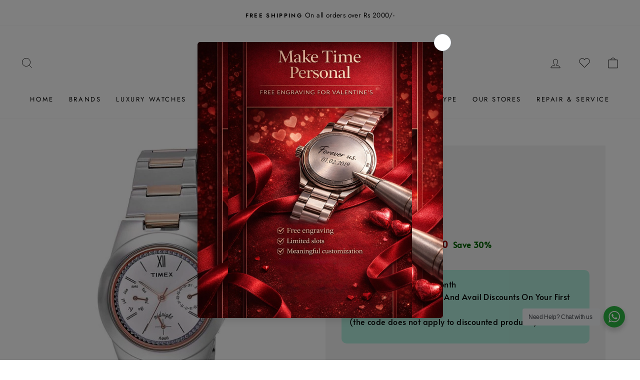

--- FILE ---
content_type: text/html; charset=utf-8
request_url: https://rameshwatch.com/products/timex-tw000j109
body_size: 76347
content:
<!doctype html>
<html class="no-js" lang="en" dir="ltr">
<head>
 

  <meta charset="utf-8">
  <meta http-equiv="X-UA-Compatible" content="IE=edge,chrome=1">
  <meta name="viewport" content="width=device-width,initial-scale=1">
  <meta name="google-site-verification" content="pW3QYCm5Q7Br0mZTl-JqoBsNeOVoAZb6nd7Y_ZGU2V0" />
  <meta name="theme-color" content="#087b5c">
  <link rel="canonical" href="https://rameshwatch.com/products/timex-tw000j109">
  <link rel="preconnect" href="https://cdn.shopify.com">
  <link rel="preconnect" href="https://fonts.shopifycdn.com">
  <link rel="dns-prefetch" href="https://productreviews.shopifycdn.com">
  <link rel="dns-prefetch" href="https://ajax.googleapis.com">
  <link rel="dns-prefetch" href="https://maps.googleapis.com">
  <link rel="dns-prefetch" href="https://maps.gstatic.com">
  <meta name="google-site-verification" content="vQ4PkXbGuLYOg-jbTOi46BX9NJK1VaqR6fl7dDK-KSY" />
  <meta name="google-site-verification" content="6jZbNkvPKYGANYKW_Y5WanGiuaBCci14RB2rM8XJLVE" />

  <!-- Google Tag Manager -->
<script>(function(w,d,s,l,i){w[l]=w[l]||[];w[l].push({'gtm.start':
new Date().getTime(),event:'gtm.js'});var f=d.getElementsByTagName(s)[0],
j=d.createElement(s),dl=l!='dataLayer'?'&l='+l:'';j.async=true;j.src=
'https://www.googletagmanager.com/gtm.js?id='+i+dl;f.parentNode.insertBefore(j,f);
})(window,document,'script','dataLayer','GTM-M2W7RF4B');</script>
<!-- End Google Tag Manager --><link rel="shortcut icon" href="//rameshwatch.com/cdn/shop/files/cropped-Fav-icon-32x32_32x32.png?v=1634146159" type="image/png" /><title>Timex Women watches-TW000J109 | Ramesh Watch Co. Hyderabad
</title>
<meta name="description" content="Buy A Timex Women watches-TW000J109 at lowest prices in India at Ramesh Watch Co. COD available &amp; free shipping in India."><meta property="og:site_name" content="Ramesh Watch Co">
  <meta property="og:url" content="https://rameshwatch.com/products/timex-tw000j109">
  <meta property="og:title" content="TW000J109">
  <meta property="og:type" content="product">
  <meta property="og:description" content="Buy A Timex Women watches-TW000J109 at lowest prices in India at Ramesh Watch Co. COD available &amp; free shipping in India."><meta property="og:image" content="http://rameshwatch.com/cdn/shop/products/TW000J109_65375d3c-c223-4ae2-a2d1-42c4ef0797a0.jpg?v=1741082928">
    <meta property="og:image:secure_url" content="https://rameshwatch.com/cdn/shop/products/TW000J109_65375d3c-c223-4ae2-a2d1-42c4ef0797a0.jpg?v=1741082928">
    <meta property="og:image:width" content="600">
    <meta property="og:image:height" content="600"><meta name="twitter:site" content="@">
  <meta name="twitter:card" content="summary_large_image">
  <meta name="twitter:title" content="TW000J109">
  <meta name="twitter:description" content="Buy A Timex Women watches-TW000J109 at lowest prices in India at Ramesh Watch Co. COD available &amp; free shipping in India.">
<style data-shopify>@font-face {
  font-family: Amiri;
  font-weight: 400;
  font-style: normal;
  font-display: swap;
  src: url("//rameshwatch.com/cdn/fonts/amiri/amiri_n4.fee8c3379b68ea3b9c7241a63b8a252071faad52.woff2") format("woff2"),
       url("//rameshwatch.com/cdn/fonts/amiri/amiri_n4.94cde4e18ec8ae53bf8f7240b84e1f76ce23772d.woff") format("woff");
}

  @font-face {
  font-family: Jost;
  font-weight: 400;
  font-style: normal;
  font-display: swap;
  src: url("//rameshwatch.com/cdn/fonts/jost/jost_n4.d47a1b6347ce4a4c9f437608011273009d91f2b7.woff2") format("woff2"),
       url("//rameshwatch.com/cdn/fonts/jost/jost_n4.791c46290e672b3f85c3d1c651ef2efa3819eadd.woff") format("woff");
}


  @font-face {
  font-family: Jost;
  font-weight: 600;
  font-style: normal;
  font-display: swap;
  src: url("//rameshwatch.com/cdn/fonts/jost/jost_n6.ec1178db7a7515114a2d84e3dd680832b7af8b99.woff2") format("woff2"),
       url("//rameshwatch.com/cdn/fonts/jost/jost_n6.b1178bb6bdd3979fef38e103a3816f6980aeaff9.woff") format("woff");
}

  @font-face {
  font-family: Jost;
  font-weight: 400;
  font-style: italic;
  font-display: swap;
  src: url("//rameshwatch.com/cdn/fonts/jost/jost_i4.b690098389649750ada222b9763d55796c5283a5.woff2") format("woff2"),
       url("//rameshwatch.com/cdn/fonts/jost/jost_i4.fd766415a47e50b9e391ae7ec04e2ae25e7e28b0.woff") format("woff");
}

  @font-face {
  font-family: Jost;
  font-weight: 600;
  font-style: italic;
  font-display: swap;
  src: url("//rameshwatch.com/cdn/fonts/jost/jost_i6.9af7e5f39e3a108c08f24047a4276332d9d7b85e.woff2") format("woff2"),
       url("//rameshwatch.com/cdn/fonts/jost/jost_i6.2bf310262638f998ed206777ce0b9a3b98b6fe92.woff") format("woff");
}

</style><link href="//rameshwatch.com/cdn/shop/t/49/assets/theme.css?v=78523636089163299921758186763" rel="stylesheet" type="text/css" media="all" />
<style data-shopify>:root {
    --typeHeaderPrimary: Amiri;
    --typeHeaderFallback: serif;
    --typeHeaderSize: 38px;
    --typeHeaderWeight: 400;
    --typeHeaderLineHeight: 1;
    --typeHeaderSpacing: 0.0em;

    --typeBasePrimary:Jost;
    --typeBaseFallback:sans-serif;
    --typeBaseSize: 16px;
    --typeBaseWeight: 400;
    --typeBaseSpacing: 0.025em;
    --typeBaseLineHeight: 1.6;

    --typeCollectionTitle: 18px;

    --iconWeight: 2px;
    --iconLinecaps: miter;

    
      --buttonRadius: 50px;
    

    --colorGridOverlayOpacity: 0.1;
  }

  .placeholder-content {
    background-image: linear-gradient(100deg, #ffffff 40%, #f7f7f7 63%, #ffffff 79%);
  }</style><script>
    document.documentElement.className = document.documentElement.className.replace('no-js', 'js');

    window.theme = window.theme || {};
    theme.routes = {
      home: "/",
      cart: "/cart.js",
      cartPage: "/cart",
      cartAdd: "/cart/add.js",
      cartChange: "/cart/change.js"
    };
    theme.strings = {
      soldOut: "Sold Out",
      unavailable: "Unavailable",
      stockLabel: "Only [count] items in stock!",
      willNotShipUntil: "Will not ship until [date]",
      willBeInStockAfter: "Will be in stock after [date]",
      waitingForStock: "Inventory on the way",
      savePrice: "Save [saved_amount]",
      cartEmpty: "Your cart is currently empty.",
      cartTermsConfirmation: "You must agree with the terms and conditions of sales to check out",
      searchCollections: "Collections:",
      searchPages: "Pages:",
      searchArticles: "Articles:"
    };
    theme.settings = {
      dynamicVariantsEnable: true,
      dynamicVariantType: "button",
      cartType: "drawer",
      isCustomerTemplate: false,
      moneyFormat: "₹ {{amount}}",
      saveType: "percent",
      recentlyViewedEnabled: false,
      productImageSize: "square",
      productImageCover: false,
      predictiveSearch: true,
      predictiveSearchType: "product,article,page,collection",
      inventoryThreshold: 10,
      quickView: true,
      themeName: 'Impulse',
      themeVersion: "4.1.1"
    };
  </script>

  <script>window.performance && window.performance.mark && window.performance.mark('shopify.content_for_header.start');</script><meta name="google-site-verification" content="JMxSoacO_qj5iTwwCmcv9hOKNjsOVqQZMBzpY4FSn1I">
<meta id="shopify-digital-wallet" name="shopify-digital-wallet" content="/60251898115/digital_wallets/dialog">
<link rel="alternate" type="application/json+oembed" href="https://rameshwatch.com/products/timex-tw000j109.oembed">
<script async="async" src="/checkouts/internal/preloads.js?locale=en-IN"></script>
<script id="shopify-features" type="application/json">{"accessToken":"4d1f610257cc16965b1143af8dacfa4c","betas":["rich-media-storefront-analytics"],"domain":"rameshwatch.com","predictiveSearch":true,"shopId":60251898115,"locale":"en"}</script>
<script>var Shopify = Shopify || {};
Shopify.shop = "rameshwatch.myshopify.com";
Shopify.locale = "en";
Shopify.currency = {"active":"INR","rate":"1.0"};
Shopify.country = "IN";
Shopify.theme = {"name":"Sparq V7 | new rameshwatch","id":150987276547,"schema_name":"Impulse","schema_version":"4.1.1","theme_store_id":null,"role":"main"};
Shopify.theme.handle = "null";
Shopify.theme.style = {"id":null,"handle":null};
Shopify.cdnHost = "rameshwatch.com/cdn";
Shopify.routes = Shopify.routes || {};
Shopify.routes.root = "/";</script>
<script type="module">!function(o){(o.Shopify=o.Shopify||{}).modules=!0}(window);</script>
<script>!function(o){function n(){var o=[];function n(){o.push(Array.prototype.slice.apply(arguments))}return n.q=o,n}var t=o.Shopify=o.Shopify||{};t.loadFeatures=n(),t.autoloadFeatures=n()}(window);</script>
<script id="shop-js-analytics" type="application/json">{"pageType":"product"}</script>
<script defer="defer" async type="module" src="//rameshwatch.com/cdn/shopifycloud/shop-js/modules/v2/client.init-shop-cart-sync_BN7fPSNr.en.esm.js"></script>
<script defer="defer" async type="module" src="//rameshwatch.com/cdn/shopifycloud/shop-js/modules/v2/chunk.common_Cbph3Kss.esm.js"></script>
<script defer="defer" async type="module" src="//rameshwatch.com/cdn/shopifycloud/shop-js/modules/v2/chunk.modal_DKumMAJ1.esm.js"></script>
<script type="module">
  await import("//rameshwatch.com/cdn/shopifycloud/shop-js/modules/v2/client.init-shop-cart-sync_BN7fPSNr.en.esm.js");
await import("//rameshwatch.com/cdn/shopifycloud/shop-js/modules/v2/chunk.common_Cbph3Kss.esm.js");
await import("//rameshwatch.com/cdn/shopifycloud/shop-js/modules/v2/chunk.modal_DKumMAJ1.esm.js");

  window.Shopify.SignInWithShop?.initShopCartSync?.({"fedCMEnabled":true,"windoidEnabled":true});

</script>
<script>(function() {
  var isLoaded = false;
  function asyncLoad() {
    if (isLoaded) return;
    isLoaded = true;
    var urls = ["https:\/\/script.pop-convert.com\/new-micro\/production.pc.min.js?unique_id=rameshwatch.myshopify.com\u0026shop=rameshwatch.myshopify.com","https:\/\/cdn.s3.pop-convert.com\/pcjs.production.min.js?unique_id=rameshwatch.myshopify.com\u0026shop=rameshwatch.myshopify.com"];
    for (var i = 0; i < urls.length; i++) {
      var s = document.createElement('script');
      s.type = 'text/javascript';
      s.async = true;
      s.src = urls[i];
      var x = document.getElementsByTagName('script')[0];
      x.parentNode.insertBefore(s, x);
    }
  };
  if(window.attachEvent) {
    window.attachEvent('onload', asyncLoad);
  } else {
    window.addEventListener('load', asyncLoad, false);
  }
})();</script>
<script id="__st">var __st={"a":60251898115,"offset":19800,"reqid":"09380d9e-78bb-483b-a5f7-7a1f1645b9f9-1769997387","pageurl":"rameshwatch.com\/products\/timex-tw000j109","u":"a134e55e2592","p":"product","rtyp":"product","rid":7942270484739};</script>
<script>window.ShopifyPaypalV4VisibilityTracking = true;</script>
<script id="form-persister">!function(){'use strict';const t='contact',e='new_comment',n=[[t,t],['blogs',e],['comments',e],[t,'customer']],o='password',r='form_key',c=['recaptcha-v3-token','g-recaptcha-response','h-captcha-response',o],s=()=>{try{return window.sessionStorage}catch{return}},i='__shopify_v',u=t=>t.elements[r],a=function(){const t=[...n].map((([t,e])=>`form[action*='/${t}']:not([data-nocaptcha='true']) input[name='form_type'][value='${e}']`)).join(',');var e;return e=t,()=>e?[...document.querySelectorAll(e)].map((t=>t.form)):[]}();function m(t){const e=u(t);a().includes(t)&&(!e||!e.value)&&function(t){try{if(!s())return;!function(t){const e=s();if(!e)return;const n=u(t);if(!n)return;const o=n.value;o&&e.removeItem(o)}(t);const e=Array.from(Array(32),(()=>Math.random().toString(36)[2])).join('');!function(t,e){u(t)||t.append(Object.assign(document.createElement('input'),{type:'hidden',name:r})),t.elements[r].value=e}(t,e),function(t,e){const n=s();if(!n)return;const r=[...t.querySelectorAll(`input[type='${o}']`)].map((({name:t})=>t)),u=[...c,...r],a={};for(const[o,c]of new FormData(t).entries())u.includes(o)||(a[o]=c);n.setItem(e,JSON.stringify({[i]:1,action:t.action,data:a}))}(t,e)}catch(e){console.error('failed to persist form',e)}}(t)}const f=t=>{if('true'===t.dataset.persistBound)return;const e=function(t,e){const n=function(t){return'function'==typeof t.submit?t.submit:HTMLFormElement.prototype.submit}(t).bind(t);return function(){let t;return()=>{t||(t=!0,(()=>{try{e(),n()}catch(t){(t=>{console.error('form submit failed',t)})(t)}})(),setTimeout((()=>t=!1),250))}}()}(t,(()=>{m(t)}));!function(t,e){if('function'==typeof t.submit&&'function'==typeof e)try{t.submit=e}catch{}}(t,e),t.addEventListener('submit',(t=>{t.preventDefault(),e()})),t.dataset.persistBound='true'};!function(){function t(t){const e=(t=>{const e=t.target;return e instanceof HTMLFormElement?e:e&&e.form})(t);e&&m(e)}document.addEventListener('submit',t),document.addEventListener('DOMContentLoaded',(()=>{const e=a();for(const t of e)f(t);var n;n=document.body,new window.MutationObserver((t=>{for(const e of t)if('childList'===e.type&&e.addedNodes.length)for(const t of e.addedNodes)1===t.nodeType&&'FORM'===t.tagName&&a().includes(t)&&f(t)})).observe(n,{childList:!0,subtree:!0,attributes:!1}),document.removeEventListener('submit',t)}))}()}();</script>
<script integrity="sha256-4kQ18oKyAcykRKYeNunJcIwy7WH5gtpwJnB7kiuLZ1E=" data-source-attribution="shopify.loadfeatures" defer="defer" src="//rameshwatch.com/cdn/shopifycloud/storefront/assets/storefront/load_feature-a0a9edcb.js" crossorigin="anonymous"></script>
<script data-source-attribution="shopify.dynamic_checkout.dynamic.init">var Shopify=Shopify||{};Shopify.PaymentButton=Shopify.PaymentButton||{isStorefrontPortableWallets:!0,init:function(){window.Shopify.PaymentButton.init=function(){};var t=document.createElement("script");t.src="https://rameshwatch.com/cdn/shopifycloud/portable-wallets/latest/portable-wallets.en.js",t.type="module",document.head.appendChild(t)}};
</script>
<script data-source-attribution="shopify.dynamic_checkout.buyer_consent">
  function portableWalletsHideBuyerConsent(e){var t=document.getElementById("shopify-buyer-consent"),n=document.getElementById("shopify-subscription-policy-button");t&&n&&(t.classList.add("hidden"),t.setAttribute("aria-hidden","true"),n.removeEventListener("click",e))}function portableWalletsShowBuyerConsent(e){var t=document.getElementById("shopify-buyer-consent"),n=document.getElementById("shopify-subscription-policy-button");t&&n&&(t.classList.remove("hidden"),t.removeAttribute("aria-hidden"),n.addEventListener("click",e))}window.Shopify?.PaymentButton&&(window.Shopify.PaymentButton.hideBuyerConsent=portableWalletsHideBuyerConsent,window.Shopify.PaymentButton.showBuyerConsent=portableWalletsShowBuyerConsent);
</script>
<script data-source-attribution="shopify.dynamic_checkout.cart.bootstrap">document.addEventListener("DOMContentLoaded",(function(){function t(){return document.querySelector("shopify-accelerated-checkout-cart, shopify-accelerated-checkout")}if(t())Shopify.PaymentButton.init();else{new MutationObserver((function(e,n){t()&&(Shopify.PaymentButton.init(),n.disconnect())})).observe(document.body,{childList:!0,subtree:!0})}}));
</script>

<script>window.performance && window.performance.mark && window.performance.mark('shopify.content_for_header.end');</script>

  <script src="//rameshwatch.com/cdn/shop/t/49/assets/vendor-scripts-v9.js" defer="defer"></script><link rel="stylesheet" href="https://cdnjs.cloudflare.com/ajax/libs/slick-carousel/1.8.1/slick-theme.min.css" />
  <link rel="stylesheet" href="https://cdnjs.cloudflare.com/ajax/libs/slick-carousel/1.8.1/slick.min.css" integrity="sha512-yHknP1/AwR+yx26cB1y0cjvQUMvEa2PFzt1c9LlS4pRQ5NOTZFWbhBig+X9G9eYW/8m0/4OXNx8pxJ6z57x0dw==" crossorigin="anonymous" />

  <script src="https://ajax.googleapis.com/ajax/libs/jquery/3.5.1/jquery.min.js"></script>

  <script src="https://cdnjs.cloudflare.com/ajax/libs/slick-carousel/1.8.1/slick.js" ></script>
  
  <script src="//rameshwatch.com/cdn/shop/t/49/assets/theme.min.js?v=37138763223640977341747725230" defer="defer"></script><div class="container sq-app sq-dropdown">
  <sq-config
    app-id="BFMTJ1BRH4PRMAPQ124RW49M"
    collection-id="Q25DDGF5VVJQIVDSNL6TAB7Q"
    search-token="C5ATY71D34IM7EXNAKVP3FSG"
  ></sq-config>
  <sq-search-listener parent="[name='q']"></sq-search-listener>
  <sq-dropdown
    class="search-product-card"
    parent="[name='q']"
    :height="500"
    style="width: 400px;"
    open-evt="focusin"
    close-evt="click"
    :init="() => window.sq.initSearch(store)">
    <slot>
      <div class="row">
        <div class="column-xs-100 column column-67 pl0 column pb50">
          <div class="sq-head" style="display:none;">Products</div>
          <sq-data-grid>
            <template #tpl="item">
              <div class="search-result">
                <a :href="'/products/' + item.handle" class="search-bar__result-item">
                  <div class="column column-20 float-left pl0 mb0 pr0">
                    <div class="result-img">
                      <sq-sy-image
                        :lazy="item._sq.index >8"
                        :size="100"
                        :show-secondary-image="false"
                        :item="item"></sq-sy-image>
                    </div>
                    <div class="column column-80 float-left pl0 mb0">
                      <div class="result-content">
                        <h3 class="sq-dropdown-title">
                          
                            {{ item.title }}
                          
                        </h3>
                        <p class="sq-dropdown-vendor">
                          
                            {{ item.vendor }}
                          
                        </p>
                        <div class="float-left">
                          <div class="price-outer">
                            <sq-sy-price :item="item" :decimal-count="2"></sq-sy-price>
                          </div>
                        </div>
                        <div class="float-right"></div>
                      </div>
                    </div>
                  </div>
                </a>
              </div>
            </template>
            <template #empty>
              <div class="sq-no-results">NO RESULTS FOUND</div>
            </template>
          </sq-data-grid>
        </div>
      </div>
      <div class="row" v-if="store.totalHits > 0">
        <div class="column pl6 pr6 view-all-btn" style="text-align:center;">
          <a :href=`/search?q=${store.query}` class="button btn-blue">
            VIEW ALL
            
              {{ store.totalHits }}
            
            PRODUCTS
          </a>
        </div>
      </div>
    </slot>
  </sq-dropdown>
</div>
  <script src="//rameshwatch.com/cdn/shop/t/49/assets/sq-config.min.js?v=36627664438480038891769997090" type="text/javascript"></script>

<link href="//rameshwatch.com/cdn/shop/t/49/assets/sq-app.min.css?v=115999230437092464301747725054" rel="stylesheet" type="text/css" media="all" />

<script type="module" src="//rameshwatch.com/cdn/shop/t/49/assets/sq-app.min.js?v=54086485279621118181747725054" async></script>

<link href="//rameshwatch.com/cdn/shop/t/49/assets/sq-theme.css?v=134674068872672971241766389751" rel="stylesheet" type="text/css" media="all" />
<script src="//rameshwatch.com/cdn/shop/t/49/assets/sq-theme.js?v=17308185448285181561763532380" type="text/javascript"></script>

<link href="https://monorail-edge.shopifysvc.com" rel="dns-prefetch">
<script>(function(){if ("sendBeacon" in navigator && "performance" in window) {try {var session_token_from_headers = performance.getEntriesByType('navigation')[0].serverTiming.find(x => x.name == '_s').description;} catch {var session_token_from_headers = undefined;}var session_cookie_matches = document.cookie.match(/_shopify_s=([^;]*)/);var session_token_from_cookie = session_cookie_matches && session_cookie_matches.length === 2 ? session_cookie_matches[1] : "";var session_token = session_token_from_headers || session_token_from_cookie || "";function handle_abandonment_event(e) {var entries = performance.getEntries().filter(function(entry) {return /monorail-edge.shopifysvc.com/.test(entry.name);});if (!window.abandonment_tracked && entries.length === 0) {window.abandonment_tracked = true;var currentMs = Date.now();var navigation_start = performance.timing.navigationStart;var payload = {shop_id: 60251898115,url: window.location.href,navigation_start,duration: currentMs - navigation_start,session_token,page_type: "product"};window.navigator.sendBeacon("https://monorail-edge.shopifysvc.com/v1/produce", JSON.stringify({schema_id: "online_store_buyer_site_abandonment/1.1",payload: payload,metadata: {event_created_at_ms: currentMs,event_sent_at_ms: currentMs}}));}}window.addEventListener('pagehide', handle_abandonment_event);}}());</script>
<script id="web-pixels-manager-setup">(function e(e,d,r,n,o){if(void 0===o&&(o={}),!Boolean(null===(a=null===(i=window.Shopify)||void 0===i?void 0:i.analytics)||void 0===a?void 0:a.replayQueue)){var i,a;window.Shopify=window.Shopify||{};var t=window.Shopify;t.analytics=t.analytics||{};var s=t.analytics;s.replayQueue=[],s.publish=function(e,d,r){return s.replayQueue.push([e,d,r]),!0};try{self.performance.mark("wpm:start")}catch(e){}var l=function(){var e={modern:/Edge?\/(1{2}[4-9]|1[2-9]\d|[2-9]\d{2}|\d{4,})\.\d+(\.\d+|)|Firefox\/(1{2}[4-9]|1[2-9]\d|[2-9]\d{2}|\d{4,})\.\d+(\.\d+|)|Chrom(ium|e)\/(9{2}|\d{3,})\.\d+(\.\d+|)|(Maci|X1{2}).+ Version\/(15\.\d+|(1[6-9]|[2-9]\d|\d{3,})\.\d+)([,.]\d+|)( \(\w+\)|)( Mobile\/\w+|) Safari\/|Chrome.+OPR\/(9{2}|\d{3,})\.\d+\.\d+|(CPU[ +]OS|iPhone[ +]OS|CPU[ +]iPhone|CPU IPhone OS|CPU iPad OS)[ +]+(15[._]\d+|(1[6-9]|[2-9]\d|\d{3,})[._]\d+)([._]\d+|)|Android:?[ /-](13[3-9]|1[4-9]\d|[2-9]\d{2}|\d{4,})(\.\d+|)(\.\d+|)|Android.+Firefox\/(13[5-9]|1[4-9]\d|[2-9]\d{2}|\d{4,})\.\d+(\.\d+|)|Android.+Chrom(ium|e)\/(13[3-9]|1[4-9]\d|[2-9]\d{2}|\d{4,})\.\d+(\.\d+|)|SamsungBrowser\/([2-9]\d|\d{3,})\.\d+/,legacy:/Edge?\/(1[6-9]|[2-9]\d|\d{3,})\.\d+(\.\d+|)|Firefox\/(5[4-9]|[6-9]\d|\d{3,})\.\d+(\.\d+|)|Chrom(ium|e)\/(5[1-9]|[6-9]\d|\d{3,})\.\d+(\.\d+|)([\d.]+$|.*Safari\/(?![\d.]+ Edge\/[\d.]+$))|(Maci|X1{2}).+ Version\/(10\.\d+|(1[1-9]|[2-9]\d|\d{3,})\.\d+)([,.]\d+|)( \(\w+\)|)( Mobile\/\w+|) Safari\/|Chrome.+OPR\/(3[89]|[4-9]\d|\d{3,})\.\d+\.\d+|(CPU[ +]OS|iPhone[ +]OS|CPU[ +]iPhone|CPU IPhone OS|CPU iPad OS)[ +]+(10[._]\d+|(1[1-9]|[2-9]\d|\d{3,})[._]\d+)([._]\d+|)|Android:?[ /-](13[3-9]|1[4-9]\d|[2-9]\d{2}|\d{4,})(\.\d+|)(\.\d+|)|Mobile Safari.+OPR\/([89]\d|\d{3,})\.\d+\.\d+|Android.+Firefox\/(13[5-9]|1[4-9]\d|[2-9]\d{2}|\d{4,})\.\d+(\.\d+|)|Android.+Chrom(ium|e)\/(13[3-9]|1[4-9]\d|[2-9]\d{2}|\d{4,})\.\d+(\.\d+|)|Android.+(UC? ?Browser|UCWEB|U3)[ /]?(15\.([5-9]|\d{2,})|(1[6-9]|[2-9]\d|\d{3,})\.\d+)\.\d+|SamsungBrowser\/(5\.\d+|([6-9]|\d{2,})\.\d+)|Android.+MQ{2}Browser\/(14(\.(9|\d{2,})|)|(1[5-9]|[2-9]\d|\d{3,})(\.\d+|))(\.\d+|)|K[Aa][Ii]OS\/(3\.\d+|([4-9]|\d{2,})\.\d+)(\.\d+|)/},d=e.modern,r=e.legacy,n=navigator.userAgent;return n.match(d)?"modern":n.match(r)?"legacy":"unknown"}(),u="modern"===l?"modern":"legacy",c=(null!=n?n:{modern:"",legacy:""})[u],f=function(e){return[e.baseUrl,"/wpm","/b",e.hashVersion,"modern"===e.buildTarget?"m":"l",".js"].join("")}({baseUrl:d,hashVersion:r,buildTarget:u}),m=function(e){var d=e.version,r=e.bundleTarget,n=e.surface,o=e.pageUrl,i=e.monorailEndpoint;return{emit:function(e){var a=e.status,t=e.errorMsg,s=(new Date).getTime(),l=JSON.stringify({metadata:{event_sent_at_ms:s},events:[{schema_id:"web_pixels_manager_load/3.1",payload:{version:d,bundle_target:r,page_url:o,status:a,surface:n,error_msg:t},metadata:{event_created_at_ms:s}}]});if(!i)return console&&console.warn&&console.warn("[Web Pixels Manager] No Monorail endpoint provided, skipping logging."),!1;try{return self.navigator.sendBeacon.bind(self.navigator)(i,l)}catch(e){}var u=new XMLHttpRequest;try{return u.open("POST",i,!0),u.setRequestHeader("Content-Type","text/plain"),u.send(l),!0}catch(e){return console&&console.warn&&console.warn("[Web Pixels Manager] Got an unhandled error while logging to Monorail."),!1}}}}({version:r,bundleTarget:l,surface:e.surface,pageUrl:self.location.href,monorailEndpoint:e.monorailEndpoint});try{o.browserTarget=l,function(e){var d=e.src,r=e.async,n=void 0===r||r,o=e.onload,i=e.onerror,a=e.sri,t=e.scriptDataAttributes,s=void 0===t?{}:t,l=document.createElement("script"),u=document.querySelector("head"),c=document.querySelector("body");if(l.async=n,l.src=d,a&&(l.integrity=a,l.crossOrigin="anonymous"),s)for(var f in s)if(Object.prototype.hasOwnProperty.call(s,f))try{l.dataset[f]=s[f]}catch(e){}if(o&&l.addEventListener("load",o),i&&l.addEventListener("error",i),u)u.appendChild(l);else{if(!c)throw new Error("Did not find a head or body element to append the script");c.appendChild(l)}}({src:f,async:!0,onload:function(){if(!function(){var e,d;return Boolean(null===(d=null===(e=window.Shopify)||void 0===e?void 0:e.analytics)||void 0===d?void 0:d.initialized)}()){var d=window.webPixelsManager.init(e)||void 0;if(d){var r=window.Shopify.analytics;r.replayQueue.forEach((function(e){var r=e[0],n=e[1],o=e[2];d.publishCustomEvent(r,n,o)})),r.replayQueue=[],r.publish=d.publishCustomEvent,r.visitor=d.visitor,r.initialized=!0}}},onerror:function(){return m.emit({status:"failed",errorMsg:"".concat(f," has failed to load")})},sri:function(e){var d=/^sha384-[A-Za-z0-9+/=]+$/;return"string"==typeof e&&d.test(e)}(c)?c:"",scriptDataAttributes:o}),m.emit({status:"loading"})}catch(e){m.emit({status:"failed",errorMsg:(null==e?void 0:e.message)||"Unknown error"})}}})({shopId: 60251898115,storefrontBaseUrl: "https://rameshwatch.com",extensionsBaseUrl: "https://extensions.shopifycdn.com/cdn/shopifycloud/web-pixels-manager",monorailEndpoint: "https://monorail-edge.shopifysvc.com/unstable/produce_batch",surface: "storefront-renderer",enabledBetaFlags: ["2dca8a86"],webPixelsConfigList: [{"id":"1703837955","configuration":"{\"pixel_store\":\"rameshwatch.myshopify.com\"}","eventPayloadVersion":"v1","runtimeContext":"STRICT","scriptVersion":"6954055d9004c61e20798e1109e476f1","type":"APP","apiClientId":5690175,"privacyPurposes":["ANALYTICS","MARKETING","SALE_OF_DATA"],"dataSharingAdjustments":{"protectedCustomerApprovalScopes":["read_customer_address","read_customer_email","read_customer_name","read_customer_personal_data","read_customer_phone"]}},{"id":"1191411971","configuration":"{\"config\":\"{\\\"google_tag_ids\\\":[\\\"G-G5HMFVBHMR\\\",\\\"AW-17337752280\\\",\\\"GT-WP45ST5C\\\"],\\\"target_country\\\":\\\"IN\\\",\\\"gtag_events\\\":[{\\\"type\\\":\\\"search\\\",\\\"action_label\\\":[\\\"G-G5HMFVBHMR\\\",\\\"AW-17337752280\\\/_MEcCNeA8_8aENi1pMtA\\\"]},{\\\"type\\\":\\\"begin_checkout\\\",\\\"action_label\\\":[\\\"G-G5HMFVBHMR\\\",\\\"AW-17337752280\\\/M0sqCMuA8_8aENi1pMtA\\\"]},{\\\"type\\\":\\\"view_item\\\",\\\"action_label\\\":[\\\"G-G5HMFVBHMR\\\",\\\"AW-17337752280\\\/qZsRCNSA8_8aENi1pMtA\\\",\\\"MC-1R9K6FSP7B\\\"]},{\\\"type\\\":\\\"purchase\\\",\\\"action_label\\\":[\\\"G-G5HMFVBHMR\\\",\\\"AW-17337752280\\\/GZsYCMiA8_8aENi1pMtA\\\",\\\"MC-1R9K6FSP7B\\\"]},{\\\"type\\\":\\\"page_view\\\",\\\"action_label\\\":[\\\"G-G5HMFVBHMR\\\",\\\"AW-17337752280\\\/TSFJCNGA8_8aENi1pMtA\\\",\\\"MC-1R9K6FSP7B\\\"]},{\\\"type\\\":\\\"add_payment_info\\\",\\\"action_label\\\":[\\\"G-G5HMFVBHMR\\\",\\\"AW-17337752280\\\/nrGRCNqA8_8aENi1pMtA\\\"]},{\\\"type\\\":\\\"add_to_cart\\\",\\\"action_label\\\":[\\\"G-G5HMFVBHMR\\\",\\\"AW-17337752280\\\/9jfSCM6A8_8aENi1pMtA\\\"]}],\\\"enable_monitoring_mode\\\":false}\"}","eventPayloadVersion":"v1","runtimeContext":"OPEN","scriptVersion":"b2a88bafab3e21179ed38636efcd8a93","type":"APP","apiClientId":1780363,"privacyPurposes":[],"dataSharingAdjustments":{"protectedCustomerApprovalScopes":["read_customer_address","read_customer_email","read_customer_name","read_customer_personal_data","read_customer_phone"]}},{"id":"131137795","configuration":"{\"pixel_id\":\"962354255407954\",\"pixel_type\":\"facebook_pixel\",\"metaapp_system_user_token\":\"-\"}","eventPayloadVersion":"v1","runtimeContext":"OPEN","scriptVersion":"ca16bc87fe92b6042fbaa3acc2fbdaa6","type":"APP","apiClientId":2329312,"privacyPurposes":["ANALYTICS","MARKETING","SALE_OF_DATA"],"dataSharingAdjustments":{"protectedCustomerApprovalScopes":["read_customer_address","read_customer_email","read_customer_name","read_customer_personal_data","read_customer_phone"]}},{"id":"shopify-app-pixel","configuration":"{}","eventPayloadVersion":"v1","runtimeContext":"STRICT","scriptVersion":"0450","apiClientId":"shopify-pixel","type":"APP","privacyPurposes":["ANALYTICS","MARKETING"]},{"id":"shopify-custom-pixel","eventPayloadVersion":"v1","runtimeContext":"LAX","scriptVersion":"0450","apiClientId":"shopify-pixel","type":"CUSTOM","privacyPurposes":["ANALYTICS","MARKETING"]}],isMerchantRequest: false,initData: {"shop":{"name":"Ramesh Watch Co","paymentSettings":{"currencyCode":"INR"},"myshopifyDomain":"rameshwatch.myshopify.com","countryCode":"IN","storefrontUrl":"https:\/\/rameshwatch.com"},"customer":null,"cart":null,"checkout":null,"productVariants":[{"price":{"amount":2622.0,"currencyCode":"INR"},"product":{"title":"TW000J109","vendor":"Timex","id":"7942270484739","untranslatedTitle":"TW000J109","url":"\/products\/timex-tw000j109","type":"Watch"},"id":"43532371165443","image":{"src":"\/\/rameshwatch.com\/cdn\/shop\/products\/TW000J109_65375d3c-c223-4ae2-a2d1-42c4ef0797a0.jpg?v=1741082928"},"sku":"TW000J109","title":"Default Title","untranslatedTitle":"Default Title"}],"purchasingCompany":null},},"https://rameshwatch.com/cdn","1d2a099fw23dfb22ep557258f5m7a2edbae",{"modern":"","legacy":""},{"shopId":"60251898115","storefrontBaseUrl":"https:\/\/rameshwatch.com","extensionBaseUrl":"https:\/\/extensions.shopifycdn.com\/cdn\/shopifycloud\/web-pixels-manager","surface":"storefront-renderer","enabledBetaFlags":"[\"2dca8a86\"]","isMerchantRequest":"false","hashVersion":"1d2a099fw23dfb22ep557258f5m7a2edbae","publish":"custom","events":"[[\"page_viewed\",{}],[\"product_viewed\",{\"productVariant\":{\"price\":{\"amount\":2622.0,\"currencyCode\":\"INR\"},\"product\":{\"title\":\"TW000J109\",\"vendor\":\"Timex\",\"id\":\"7942270484739\",\"untranslatedTitle\":\"TW000J109\",\"url\":\"\/products\/timex-tw000j109\",\"type\":\"Watch\"},\"id\":\"43532371165443\",\"image\":{\"src\":\"\/\/rameshwatch.com\/cdn\/shop\/products\/TW000J109_65375d3c-c223-4ae2-a2d1-42c4ef0797a0.jpg?v=1741082928\"},\"sku\":\"TW000J109\",\"title\":\"Default Title\",\"untranslatedTitle\":\"Default Title\"}}]]"});</script><script>
  window.ShopifyAnalytics = window.ShopifyAnalytics || {};
  window.ShopifyAnalytics.meta = window.ShopifyAnalytics.meta || {};
  window.ShopifyAnalytics.meta.currency = 'INR';
  var meta = {"product":{"id":7942270484739,"gid":"gid:\/\/shopify\/Product\/7942270484739","vendor":"Timex","type":"Watch","handle":"timex-tw000j109","variants":[{"id":43532371165443,"price":262200,"name":"TW000J109","public_title":null,"sku":"TW000J109"}],"remote":false},"page":{"pageType":"product","resourceType":"product","resourceId":7942270484739,"requestId":"09380d9e-78bb-483b-a5f7-7a1f1645b9f9-1769997387"}};
  for (var attr in meta) {
    window.ShopifyAnalytics.meta[attr] = meta[attr];
  }
</script>
<script class="analytics">
  (function () {
    var customDocumentWrite = function(content) {
      var jquery = null;

      if (window.jQuery) {
        jquery = window.jQuery;
      } else if (window.Checkout && window.Checkout.$) {
        jquery = window.Checkout.$;
      }

      if (jquery) {
        jquery('body').append(content);
      }
    };

    var hasLoggedConversion = function(token) {
      if (token) {
        return document.cookie.indexOf('loggedConversion=' + token) !== -1;
      }
      return false;
    }

    var setCookieIfConversion = function(token) {
      if (token) {
        var twoMonthsFromNow = new Date(Date.now());
        twoMonthsFromNow.setMonth(twoMonthsFromNow.getMonth() + 2);

        document.cookie = 'loggedConversion=' + token + '; expires=' + twoMonthsFromNow;
      }
    }

    var trekkie = window.ShopifyAnalytics.lib = window.trekkie = window.trekkie || [];
    if (trekkie.integrations) {
      return;
    }
    trekkie.methods = [
      'identify',
      'page',
      'ready',
      'track',
      'trackForm',
      'trackLink'
    ];
    trekkie.factory = function(method) {
      return function() {
        var args = Array.prototype.slice.call(arguments);
        args.unshift(method);
        trekkie.push(args);
        return trekkie;
      };
    };
    for (var i = 0; i < trekkie.methods.length; i++) {
      var key = trekkie.methods[i];
      trekkie[key] = trekkie.factory(key);
    }
    trekkie.load = function(config) {
      trekkie.config = config || {};
      trekkie.config.initialDocumentCookie = document.cookie;
      var first = document.getElementsByTagName('script')[0];
      var script = document.createElement('script');
      script.type = 'text/javascript';
      script.onerror = function(e) {
        var scriptFallback = document.createElement('script');
        scriptFallback.type = 'text/javascript';
        scriptFallback.onerror = function(error) {
                var Monorail = {
      produce: function produce(monorailDomain, schemaId, payload) {
        var currentMs = new Date().getTime();
        var event = {
          schema_id: schemaId,
          payload: payload,
          metadata: {
            event_created_at_ms: currentMs,
            event_sent_at_ms: currentMs
          }
        };
        return Monorail.sendRequest("https://" + monorailDomain + "/v1/produce", JSON.stringify(event));
      },
      sendRequest: function sendRequest(endpointUrl, payload) {
        // Try the sendBeacon API
        if (window && window.navigator && typeof window.navigator.sendBeacon === 'function' && typeof window.Blob === 'function' && !Monorail.isIos12()) {
          var blobData = new window.Blob([payload], {
            type: 'text/plain'
          });

          if (window.navigator.sendBeacon(endpointUrl, blobData)) {
            return true;
          } // sendBeacon was not successful

        } // XHR beacon

        var xhr = new XMLHttpRequest();

        try {
          xhr.open('POST', endpointUrl);
          xhr.setRequestHeader('Content-Type', 'text/plain');
          xhr.send(payload);
        } catch (e) {
          console.log(e);
        }

        return false;
      },
      isIos12: function isIos12() {
        return window.navigator.userAgent.lastIndexOf('iPhone; CPU iPhone OS 12_') !== -1 || window.navigator.userAgent.lastIndexOf('iPad; CPU OS 12_') !== -1;
      }
    };
    Monorail.produce('monorail-edge.shopifysvc.com',
      'trekkie_storefront_load_errors/1.1',
      {shop_id: 60251898115,
      theme_id: 150987276547,
      app_name: "storefront",
      context_url: window.location.href,
      source_url: "//rameshwatch.com/cdn/s/trekkie.storefront.c59ea00e0474b293ae6629561379568a2d7c4bba.min.js"});

        };
        scriptFallback.async = true;
        scriptFallback.src = '//rameshwatch.com/cdn/s/trekkie.storefront.c59ea00e0474b293ae6629561379568a2d7c4bba.min.js';
        first.parentNode.insertBefore(scriptFallback, first);
      };
      script.async = true;
      script.src = '//rameshwatch.com/cdn/s/trekkie.storefront.c59ea00e0474b293ae6629561379568a2d7c4bba.min.js';
      first.parentNode.insertBefore(script, first);
    };
    trekkie.load(
      {"Trekkie":{"appName":"storefront","development":false,"defaultAttributes":{"shopId":60251898115,"isMerchantRequest":null,"themeId":150987276547,"themeCityHash":"15619316364091230425","contentLanguage":"en","currency":"INR","eventMetadataId":"e857a5e7-d420-4ff0-812b-f2cb677b5c41"},"isServerSideCookieWritingEnabled":true,"monorailRegion":"shop_domain","enabledBetaFlags":["65f19447","b5387b81"]},"Session Attribution":{},"S2S":{"facebookCapiEnabled":true,"source":"trekkie-storefront-renderer","apiClientId":580111}}
    );

    var loaded = false;
    trekkie.ready(function() {
      if (loaded) return;
      loaded = true;

      window.ShopifyAnalytics.lib = window.trekkie;

      var originalDocumentWrite = document.write;
      document.write = customDocumentWrite;
      try { window.ShopifyAnalytics.merchantGoogleAnalytics.call(this); } catch(error) {};
      document.write = originalDocumentWrite;

      window.ShopifyAnalytics.lib.page(null,{"pageType":"product","resourceType":"product","resourceId":7942270484739,"requestId":"09380d9e-78bb-483b-a5f7-7a1f1645b9f9-1769997387","shopifyEmitted":true});

      var match = window.location.pathname.match(/checkouts\/(.+)\/(thank_you|post_purchase)/)
      var token = match? match[1]: undefined;
      if (!hasLoggedConversion(token)) {
        setCookieIfConversion(token);
        window.ShopifyAnalytics.lib.track("Viewed Product",{"currency":"INR","variantId":43532371165443,"productId":7942270484739,"productGid":"gid:\/\/shopify\/Product\/7942270484739","name":"TW000J109","price":"2622.00","sku":"TW000J109","brand":"Timex","variant":null,"category":"Watch","nonInteraction":true,"remote":false},undefined,undefined,{"shopifyEmitted":true});
      window.ShopifyAnalytics.lib.track("monorail:\/\/trekkie_storefront_viewed_product\/1.1",{"currency":"INR","variantId":43532371165443,"productId":7942270484739,"productGid":"gid:\/\/shopify\/Product\/7942270484739","name":"TW000J109","price":"2622.00","sku":"TW000J109","brand":"Timex","variant":null,"category":"Watch","nonInteraction":true,"remote":false,"referer":"https:\/\/rameshwatch.com\/products\/timex-tw000j109"});
      }
    });


        var eventsListenerScript = document.createElement('script');
        eventsListenerScript.async = true;
        eventsListenerScript.src = "//rameshwatch.com/cdn/shopifycloud/storefront/assets/shop_events_listener-3da45d37.js";
        document.getElementsByTagName('head')[0].appendChild(eventsListenerScript);

})();</script>
  <script>
  if (!window.ga || (window.ga && typeof window.ga !== 'function')) {
    window.ga = function ga() {
      (window.ga.q = window.ga.q || []).push(arguments);
      if (window.Shopify && window.Shopify.analytics && typeof window.Shopify.analytics.publish === 'function') {
        window.Shopify.analytics.publish("ga_stub_called", {}, {sendTo: "google_osp_migration"});
      }
      console.error("Shopify's Google Analytics stub called with:", Array.from(arguments), "\nSee https://help.shopify.com/manual/promoting-marketing/pixels/pixel-migration#google for more information.");
    };
    if (window.Shopify && window.Shopify.analytics && typeof window.Shopify.analytics.publish === 'function') {
      window.Shopify.analytics.publish("ga_stub_initialized", {}, {sendTo: "google_osp_migration"});
    }
  }
</script>
<script
  defer
  src="https://rameshwatch.com/cdn/shopifycloud/perf-kit/shopify-perf-kit-3.1.0.min.js"
  data-application="storefront-renderer"
  data-shop-id="60251898115"
  data-render-region="gcp-us-central1"
  data-page-type="product"
  data-theme-instance-id="150987276547"
  data-theme-name="Impulse"
  data-theme-version="4.1.1"
  data-monorail-region="shop_domain"
  data-resource-timing-sampling-rate="10"
  data-shs="true"
  data-shs-beacon="true"
  data-shs-export-with-fetch="true"
  data-shs-logs-sample-rate="1"
  data-shs-beacon-endpoint="https://rameshwatch.com/api/collect"
></script>
</head>

<body class="template-product" data-center-text="true" data-button_style="round" data-type_header_capitalize="true" data-type_headers_align_text="true" data-type_product_capitalize="true" data-swatch_style="round" >

  <!-- Google Tag Manager (noscript) -->
<noscript><iframe src="https://www.googletagmanager.com/ns.html?id=GTM-M2W7RF4B"
height="0" width="0" style="display:none;visibility:hidden"></iframe></noscript>
<!-- End Google Tag Manager (noscript) -->
  
  <a class="in-page-link visually-hidden skip-link" href="#MainContent">Skip to content</a>

  <div id="PageContainer" class="page-container">
    <div class="transition-body"><div id="shopify-section-header" class="shopify-section">

<div id="NavDrawer" class="drawer drawer--left">
  <div class="drawer__contents">
    <div class="drawer__fixed-header">
      <div class="drawer__header appear-animation appear-delay-1">
        <div class="h2 drawer__title"></div>
        <div class="drawer__close">
          <button type="button" class="drawer__close-button js-drawer-close">
            <svg aria-hidden="true" focusable="false" role="presentation" class="icon icon-close" viewBox="0 0 64 64"><path d="M19 17.61l27.12 27.13m0-27.12L19 44.74"/></svg>
            <span class="icon__fallback-text">Close menu</span>
          </button>
        </div>
      </div>
    </div>
    <div class="drawer__scrollable">
      <ul class="mobile-nav" role="navigation" aria-label="Primary"><li class="mobile-nav__item appear-animation appear-delay-2"><a href="/" class="mobile-nav__link mobile-nav__link--top-level">Home</a></li><li class="mobile-nav__item appear-animation appear-delay-3"><div class="mobile-nav__has-sublist"><button type="button"
                    aria-controls="Linklist-2"
                    class="mobile-nav__link--button mobile-nav__link--top-level collapsible-trigger collapsible--auto-height">
                    <span class="mobile-nav__faux-link">
                      Brands
                    </span>
                    <div class="mobile-nav__toggle">
                      <span class="faux-button"><span class="collapsible-trigger__icon collapsible-trigger__icon--open" role="presentation">
  <svg aria-hidden="true" focusable="false" role="presentation" class="icon icon--wide icon-chevron-down" viewBox="0 0 28 16"><path d="M1.57 1.59l12.76 12.77L27.1 1.59" stroke-width="2" stroke="#000" fill="none" fill-rule="evenodd"/></svg>
</span>
</span>
                    </div>
                  </button></div><div id="Linklist-2"
                class="mobile-nav__sublist collapsible-content collapsible-content--all"
                >
                <div class="collapsible-content__inner">
                  <ul class="mobile-nav__sublist"><li class="mobile-nav__item">
                        <div class="mobile-nav__child-item"><a href="/collections/alba"
                              class="mobile-nav__link"
                              id="Sublabel-collections-alba1"
                              >
                              Alba
                            </a></div></li><li class="mobile-nav__item">
                        <div class="mobile-nav__child-item"><a href="/collections/alexandre-christie"
                              class="mobile-nav__link"
                              id="Sublabel-collections-alexandre-christie2"
                              >
                              Alexandre Christie
                            </a></div></li><li class="mobile-nav__item">
                        <div class="mobile-nav__child-item"><a href="/collections/armani-exchange"
                              class="mobile-nav__link"
                              id="Sublabel-collections-armani-exchange3"
                              >
                              Armani Exchange
                            </a></div></li><li class="mobile-nav__item">
                        <div class="mobile-nav__child-item"><a href="/collections/britime-london"
                              class="mobile-nav__link"
                              id="Sublabel-collections-britime-london4"
                              >
                              Britime London
                            </a></div></li><li class="mobile-nav__item">
                        <div class="mobile-nav__child-item"><a href="/collections/calvin-klein"
                              class="mobile-nav__link"
                              id="Sublabel-collections-calvin-klein5"
                              >
                              Calvin Klein
                            </a></div></li><li class="mobile-nav__item">
                        <div class="mobile-nav__child-item"><a href="/collections/casio"
                              class="mobile-nav__link"
                              id="Sublabel-collections-casio6"
                              >
                              Casio
                            </a></div></li><li class="mobile-nav__item">
                        <div class="mobile-nav__child-item"><a href="/collections/cerruti"
                              class="mobile-nav__link"
                              id="Sublabel-collections-cerruti7"
                              >
                              Cerruti
                            </a></div></li><li class="mobile-nav__item">
                        <div class="mobile-nav__child-item"><a href="/collections/citizen"
                              class="mobile-nav__link"
                              id="Sublabel-collections-citizen8"
                              >
                              Citizen
                            </a></div></li><li class="mobile-nav__item">
                        <div class="mobile-nav__child-item"><a href="/collections/diesel"
                              class="mobile-nav__link"
                              id="Sublabel-collections-diesel9"
                              >
                              Diesel
                            </a></div></li><li class="mobile-nav__item">
                        <div class="mobile-nav__child-item"><a href="/collections/emporio-armani"
                              class="mobile-nav__link"
                              id="Sublabel-collections-emporio-armani10"
                              >
                              Emporio Armani
                            </a></div></li><li class="mobile-nav__item">
                        <div class="mobile-nav__child-item"><a href="/collections/fastrack"
                              class="mobile-nav__link"
                              id="Sublabel-collections-fastrack11"
                              >
                              Fastrack
                            </a></div></li><li class="mobile-nav__item">
                        <div class="mobile-nav__child-item"><a href="/collections/fossil"
                              class="mobile-nav__link"
                              id="Sublabel-collections-fossil12"
                              >
                              Fossil
                            </a></div></li><li class="mobile-nav__item">
                        <div class="mobile-nav__child-item"><a href="/collections/guess"
                              class="mobile-nav__link"
                              id="Sublabel-collections-guess13"
                              >
                              Guess
                            </a></div></li><li class="mobile-nav__item">
                        <div class="mobile-nav__child-item"><a href="/collections/hugo-boss"
                              class="mobile-nav__link"
                              id="Sublabel-collections-hugo-boss14"
                              >
                              Hugo Boss
                            </a></div></li><li class="mobile-nav__item">
                        <div class="mobile-nav__child-item"><a href="/collections/just-cavalli"
                              class="mobile-nav__link"
                              id="Sublabel-collections-just-cavalli15"
                              >
                              Just Cavalli
                            </a></div></li><li class="mobile-nav__item">
                        <div class="mobile-nav__child-item"><a href="/collections/kenneth-cole"
                              class="mobile-nav__link"
                              id="Sublabel-collections-kenneth-cole16"
                              >
                              Kenneth Cole
                            </a></div></li><li class="mobile-nav__item">
                        <div class="mobile-nav__child-item"><a href="/collections/movado"
                              class="mobile-nav__link"
                              id="Sublabel-collections-movado17"
                              >
                              Movado
                            </a></div></li><li class="mobile-nav__item">
                        <div class="mobile-nav__child-item"><a href="/collections/michaelkors"
                              class="mobile-nav__link"
                              id="Sublabel-collections-michaelkors18"
                              >
                              Michael Kors
                            </a></div></li><li class="mobile-nav__item">
                        <div class="mobile-nav__child-item"><a href="/collections/police"
                              class="mobile-nav__link"
                              id="Sublabel-collections-police19"
                              >
                              Police
                            </a></div></li><li class="mobile-nav__item">
                        <div class="mobile-nav__child-item"><a href="/collections/rado"
                              class="mobile-nav__link"
                              id="Sublabel-collections-rado20"
                              >
                              Rado
                            </a></div></li><li class="mobile-nav__item">
                        <div class="mobile-nav__child-item"><a href="/collections/seiko"
                              class="mobile-nav__link"
                              id="Sublabel-collections-seiko21"
                              >
                              Seiko
                            </a></div></li><li class="mobile-nav__item">
                        <div class="mobile-nav__child-item"><a href="/collections/skagen"
                              class="mobile-nav__link"
                              id="Sublabel-collections-skagen22"
                              >
                              Skagen
                            </a></div></li><li class="mobile-nav__item">
                        <div class="mobile-nav__child-item"><a href="/collections/sonata"
                              class="mobile-nav__link"
                              id="Sublabel-collections-sonata23"
                              >
                              Sonata
                            </a></div></li><li class="mobile-nav__item">
                        <div class="mobile-nav__child-item"><a href="/collections/timex"
                              class="mobile-nav__link"
                              id="Sublabel-collections-timex24"
                              >
                              Timex
                            </a></div></li><li class="mobile-nav__item">
                        <div class="mobile-nav__child-item"><a href="/collections/titan"
                              class="mobile-nav__link"
                              id="Sublabel-collections-titan25"
                              >
                              Titan
                            </a></div></li><li class="mobile-nav__item">
                        <div class="mobile-nav__child-item"><a href="/collections/tissot"
                              class="mobile-nav__link"
                              id="Sublabel-collections-tissot26"
                              >
                              Tissot
                            </a></div></li><li class="mobile-nav__item">
                        <div class="mobile-nav__child-item"><a href="/collections/tommy-hilfiger"
                              class="mobile-nav__link"
                              id="Sublabel-collections-tommy-hilfiger27"
                              >
                              Tommy Hilfiger
                            </a></div></li></ul>
                </div>
              </div></li><li class="mobile-nav__item appear-animation appear-delay-4"><div class="mobile-nav__has-sublist"><button type="button"
                    aria-controls="Linklist-3"
                    class="mobile-nav__link--button mobile-nav__link--top-level collapsible-trigger collapsible--auto-height">
                    <span class="mobile-nav__faux-link">
                      Luxury Watches
                    </span>
                    <div class="mobile-nav__toggle">
                      <span class="faux-button"><span class="collapsible-trigger__icon collapsible-trigger__icon--open" role="presentation">
  <svg aria-hidden="true" focusable="false" role="presentation" class="icon icon--wide icon-chevron-down" viewBox="0 0 28 16"><path d="M1.57 1.59l12.76 12.77L27.1 1.59" stroke-width="2" stroke="#000" fill="none" fill-rule="evenodd"/></svg>
</span>
</span>
                    </div>
                  </button></div><div id="Linklist-3"
                class="mobile-nav__sublist collapsible-content collapsible-content--all"
                >
                <div class="collapsible-content__inner">
                  <ul class="mobile-nav__sublist"><li class="mobile-nav__item">
                        <div class="mobile-nav__child-item"><a href="/collections/rado"
                              class="mobile-nav__link"
                              id="Sublabel-collections-rado1"
                              >
                              Rado
                            </a></div></li><li class="mobile-nav__item">
                        <div class="mobile-nav__child-item"><a href="/collections/movado"
                              class="mobile-nav__link"
                              id="Sublabel-collections-movado2"
                              >
                              Movado
                            </a></div></li><li class="mobile-nav__item">
                        <div class="mobile-nav__child-item"><a href="/collections/tissot"
                              class="mobile-nav__link"
                              id="Sublabel-collections-tissot3"
                              >
                              Tissot
                            </a></div></li></ul>
                </div>
              </div></li><li class="mobile-nav__item appear-animation appear-delay-5"><a href="/collections/new-arrivals" class="mobile-nav__link mobile-nav__link--top-level">New Arrivals</a></li><li class="mobile-nav__item appear-animation appear-delay-6"><a href="/collections/valentine-sale" class="mobile-nav__link mobile-nav__link--top-level">Valentine Sale</a></li><li class="mobile-nav__item appear-animation appear-delay-7"><div class="mobile-nav__has-sublist"><button type="button"
                    aria-controls="Linklist-6"
                    class="mobile-nav__link--button mobile-nav__link--top-level collapsible-trigger collapsible--auto-height">
                    <span class="mobile-nav__faux-link">
                      GENDER
                    </span>
                    <div class="mobile-nav__toggle">
                      <span class="faux-button"><span class="collapsible-trigger__icon collapsible-trigger__icon--open" role="presentation">
  <svg aria-hidden="true" focusable="false" role="presentation" class="icon icon--wide icon-chevron-down" viewBox="0 0 28 16"><path d="M1.57 1.59l12.76 12.77L27.1 1.59" stroke-width="2" stroke="#000" fill="none" fill-rule="evenodd"/></svg>
</span>
</span>
                    </div>
                  </button></div><div id="Linklist-6"
                class="mobile-nav__sublist collapsible-content collapsible-content--all"
                >
                <div class="collapsible-content__inner">
                  <ul class="mobile-nav__sublist"><li class="mobile-nav__item">
                        <div class="mobile-nav__child-item"><a href="/collections/mens"
                              class="mobile-nav__link"
                              id="Sublabel-collections-mens1"
                              >
                              Watches For Men
                            </a></div></li><li class="mobile-nav__item">
                        <div class="mobile-nav__child-item"><a href="/collections/womens"
                              class="mobile-nav__link"
                              id="Sublabel-collections-womens2"
                              >
                              Watches for Women
                            </a></div></li><li class="mobile-nav__item">
                        <div class="mobile-nav__child-item"><a href="/collections/unisex"
                              class="mobile-nav__link"
                              id="Sublabel-collections-unisex3"
                              >
                              Unisex Watches
                            </a></div></li><li class="mobile-nav__item">
                        <div class="mobile-nav__child-item"><a href="/collections/rado-men"
                              class="mobile-nav__link"
                              id="Sublabel-collections-rado-men4"
                              >
                              Rado Men&#39;s Watches
                            </a></div></li><li class="mobile-nav__item">
                        <div class="mobile-nav__child-item"><a href="/collections/rado-women"
                              class="mobile-nav__link"
                              id="Sublabel-collections-rado-women5"
                              >
                              Rado Women&#39;s Watches
                            </a></div></li><li class="mobile-nav__item">
                        <div class="mobile-nav__child-item"><a href="/collections/tissot-womens"
                              class="mobile-nav__link"
                              id="Sublabel-collections-tissot-womens6"
                              >
                              Tissot Women&#39;s Watches
                            </a></div></li><li class="mobile-nav__item">
                        <div class="mobile-nav__child-item"><a href="/collections/tissot-mens"
                              class="mobile-nav__link"
                              id="Sublabel-collections-tissot-mens7"
                              >
                              Tissot Men&#39;s Watches
                            </a></div></li></ul>
                </div>
              </div></li><li class="mobile-nav__item appear-animation appear-delay-8"><div class="mobile-nav__has-sublist"><button type="button"
                    aria-controls="Linklist-7"
                    class="mobile-nav__link--button mobile-nav__link--top-level collapsible-trigger collapsible--auto-height">
                    <span class="mobile-nav__faux-link">
                      WATCH TYPE
                    </span>
                    <div class="mobile-nav__toggle">
                      <span class="faux-button"><span class="collapsible-trigger__icon collapsible-trigger__icon--open" role="presentation">
  <svg aria-hidden="true" focusable="false" role="presentation" class="icon icon--wide icon-chevron-down" viewBox="0 0 28 16"><path d="M1.57 1.59l12.76 12.77L27.1 1.59" stroke-width="2" stroke="#000" fill="none" fill-rule="evenodd"/></svg>
</span>
</span>
                    </div>
                  </button></div><div id="Linklist-7"
                class="mobile-nav__sublist collapsible-content collapsible-content--all"
                >
                <div class="collapsible-content__inner">
                  <ul class="mobile-nav__sublist"><li class="mobile-nav__item">
                        <div class="mobile-nav__child-item"><a href="/collections/analog-watches"
                              class="mobile-nav__link"
                              id="Sublabel-collections-analog-watches1"
                              >
                              Analog Watches
                            </a></div></li><li class="mobile-nav__item">
                        <div class="mobile-nav__child-item"><a href="/collections/automatic-watches"
                              class="mobile-nav__link"
                              id="Sublabel-collections-automatic-watches2"
                              >
                              Automatic Watches
                            </a></div></li><li class="mobile-nav__item">
                        <div class="mobile-nav__child-item"><a href="/collections/smart-watches"
                              class="mobile-nav__link"
                              id="Sublabel-collections-smart-watches3"
                              >
                              Smart Watches
                            </a></div></li><li class="mobile-nav__item">
                        <div class="mobile-nav__child-item"><a href="/pages/tower-clocks"
                              class="mobile-nav__link"
                              id="Sublabel-pages-tower-clocks4"
                              >
                              Tower Clock
                            </a></div></li></ul>
                </div>
              </div></li><li class="mobile-nav__item appear-animation appear-delay-9"><a href="/pages/our-stores" class="mobile-nav__link mobile-nav__link--top-level">Our Stores</a></li><li class="mobile-nav__item appear-animation appear-delay-10"><a href="/pages/our-premium-watch-service" class="mobile-nav__link mobile-nav__link--top-level">Repair & Service</a></li><li class="mobile-nav__item mobile-nav__item--secondary">
            <div class="grid"><div class="grid__item one-half appear-animation appear-delay-11 medium-up--hide">
                    <a href="/pages/about-us" class="mobile-nav__link">About us</a>
                  </div><div class="grid__item one-half appear-animation appear-delay-12 medium-up--hide">
                    <a href="/pages/terms-conditions" class="mobile-nav__link">Terms of service</a>
                  </div><div class="grid__item one-half appear-animation appear-delay-13 medium-up--hide">
                    <a href="/pages/shipping-policy" class="mobile-nav__link">Shipping Policy</a>
                  </div><div class="grid__item one-half appear-animation appear-delay-14 medium-up--hide">
                    <a href="/pages/visit-our-stores" class="mobile-nav__link">Visit Our Stores</a>
                  </div><div class="grid__item one-half appear-animation appear-delay-15 medium-up--hide">
                    <a href="https://rameshwatch.com/pages/our-stores" class="mobile-nav__link">Our Stores</a>
                  </div><div class="grid__item one-half appear-animation appear-delay-16 medium-up--hide">
                    <a href="/pages/contact" class="mobile-nav__link">Contact us</a>
                  </div><div class="grid__item one-half appear-animation appear-delay-17 medium-up--hide">
                    <a href="/pages/returns-exchanges" class="mobile-nav__link">Returns Policy</a>
                  </div><div class="grid__item one-half appear-animation appear-delay-18 medium-up--hide">
                    <a href="/account" class="mobile-nav__link">Track your Order</a>
                  </div><div class="grid__item one-half appear-animation appear-delay-19 medium-up--hide">
                    <a href="/pages/our-premium-watch-service" class="mobile-nav__link">Repairs & Services</a>
                  </div><div class="grid__item one-half appear-animation appear-delay-20">
                  <a href="/account" class="mobile-nav__link">Log in
</a>
                </div></div>
          </li></ul><ul class="mobile-nav__social appear-animation appear-delay-21"><li class="mobile-nav__social-item">
            <a target="_blank" rel="noopener" href="https://www.instagram.com/rameshwatchcompany/" title="Ramesh Watch Co on Instagram">
              <svg aria-hidden="true" focusable="false" role="presentation" class="icon icon-instagram" viewBox="0 0 32 32"><path fill="#444" d="M16 3.094c4.206 0 4.7.019 6.363.094 1.538.069 2.369.325 2.925.544.738.287 1.262.625 1.813 1.175s.894 1.075 1.175 1.813c.212.556.475 1.387.544 2.925.075 1.662.094 2.156.094 6.363s-.019 4.7-.094 6.363c-.069 1.538-.325 2.369-.544 2.925-.288.738-.625 1.262-1.175 1.813s-1.075.894-1.813 1.175c-.556.212-1.387.475-2.925.544-1.663.075-2.156.094-6.363.094s-4.7-.019-6.363-.094c-1.537-.069-2.369-.325-2.925-.544-.737-.288-1.263-.625-1.813-1.175s-.894-1.075-1.175-1.813c-.212-.556-.475-1.387-.544-2.925-.075-1.663-.094-2.156-.094-6.363s.019-4.7.094-6.363c.069-1.537.325-2.369.544-2.925.287-.737.625-1.263 1.175-1.813s1.075-.894 1.813-1.175c.556-.212 1.388-.475 2.925-.544 1.662-.081 2.156-.094 6.363-.094zm0-2.838c-4.275 0-4.813.019-6.494.094-1.675.075-2.819.344-3.819.731-1.037.4-1.913.944-2.788 1.819S1.486 4.656 1.08 5.688c-.387 1-.656 2.144-.731 3.825-.075 1.675-.094 2.213-.094 6.488s.019 4.813.094 6.494c.075 1.675.344 2.819.731 3.825.4 1.038.944 1.913 1.819 2.788s1.756 1.413 2.788 1.819c1 .387 2.144.656 3.825.731s2.213.094 6.494.094 4.813-.019 6.494-.094c1.675-.075 2.819-.344 3.825-.731 1.038-.4 1.913-.944 2.788-1.819s1.413-1.756 1.819-2.788c.387-1 .656-2.144.731-3.825s.094-2.212.094-6.494-.019-4.813-.094-6.494c-.075-1.675-.344-2.819-.731-3.825-.4-1.038-.944-1.913-1.819-2.788s-1.756-1.413-2.788-1.819c-1-.387-2.144-.656-3.825-.731C20.812.275 20.275.256 16 .256z"/><path fill="#444" d="M16 7.912a8.088 8.088 0 0 0 0 16.175c4.463 0 8.087-3.625 8.087-8.088s-3.625-8.088-8.088-8.088zm0 13.338a5.25 5.25 0 1 1 0-10.5 5.25 5.25 0 1 1 0 10.5zM26.294 7.594a1.887 1.887 0 1 1-3.774.002 1.887 1.887 0 0 1 3.774-.003z"/></svg>
              <span class="icon__fallback-text">Instagram</span>
            </a>
          </li><li class="mobile-nav__social-item">
            <a target="_blank" rel="noopener" href="https://www.facebook.com/rameshwatchcompany" title="Ramesh Watch Co on Facebook">
              <svg aria-hidden="true" focusable="false" role="presentation" class="icon icon-facebook" viewBox="0 0 32 32"><path fill="#444" d="M18.56 31.36V17.28h4.48l.64-5.12h-5.12v-3.2c0-1.28.64-2.56 2.56-2.56h2.56V1.28H19.2c-3.84 0-7.04 2.56-7.04 7.04v3.84H7.68v5.12h4.48v14.08h6.4z"/></svg>
              <span class="icon__fallback-text">Facebook</span>
            </a>
          </li></ul>
    </div>
  </div>
</div>
<div id="CartDrawer" class="drawer drawer--right">
    <form id="CartDrawerForm" action="/cart" method="post" novalidate class="drawer__contents">
      <div class="drawer__fixed-header">
        <div class="drawer__header appear-animation appear-delay-1">
          <div class="h2 drawer__title">Cart</div>
          <div class="drawer__close">
            <button type="button" class="drawer__close-button js-drawer-close">
              <svg aria-hidden="true" focusable="false" role="presentation" class="icon icon-close" viewBox="0 0 64 64"><path d="M19 17.61l27.12 27.13m0-27.12L19 44.74"/></svg>
              <span class="icon__fallback-text">Close cart</span>
            </button>
          </div>
        </div>
      </div>

      <div class="drawer__inner">
        <div class="drawer__scrollable">
          <div data-products class="appear-animation appear-delay-2"></div>

          
        </div>

        <div class="drawer__footer appear-animation appear-delay-4">
          <div data-discounts>
            
          </div>

          <div class="cart__item-sub cart__item-row">
            <div class="ajaxcart__subtotal">Subtotal</div>
            <div data-subtotal>₹ 0.00</div>
          </div>

          <div class="cart__item-row text-center">
            <small>
              Shipping, taxes, and discount codes calculated at checkout.<br />
            </small>
          </div>

          

          <div class="cart__checkout-wrapper">
            <button type="submit" name="checkout" data-terms-required="false" class="btn cart__checkout">
              Check out
            </button>

            
          </div>
        </div>
      </div>

      <div class="drawer__cart-empty appear-animation appear-delay-2">
        <div class="drawer__scrollable">
          Your cart is currently empty.
        </div>
      </div>
    </form>
  </div><style>
  .site-nav__link,
  .site-nav__dropdown-link:not(.site-nav__dropdown-link--top-level) {
    font-size: 13px;
  }
  
    .site-nav__link, .mobile-nav__link--top-level {
      text-transform: uppercase;
      letter-spacing: 0.2em;
    }
    .mobile-nav__link--top-level {
      font-size: 1.1em;
    }
  

  

  
.site-header {
      box-shadow: 0 0 1px rgba(0,0,0,0.2);
    }

    .toolbar + .header-sticky-wrapper .site-header {
      border-top: 0;
    }</style>

<div data-section-id="header" data-section-type="header">


  <div class="announcement-bar">
    <div class="page-width">
      <div class="slideshow-wrapper">
        <button type="button" class="visually-hidden slideshow__pause" data-id="header" aria-live="polite">
          <span class="slideshow__pause-stop">
            <svg aria-hidden="true" focusable="false" role="presentation" class="icon icon-pause" viewBox="0 0 10 13"><g fill="#000" fill-rule="evenodd"><path d="M0 0h3v13H0zM7 0h3v13H7z"/></g></svg>
            <span class="icon__fallback-text">Pause slideshow</span>
          </span>
          <span class="slideshow__pause-play">
            <svg aria-hidden="true" focusable="false" role="presentation" class="icon icon-play" viewBox="18.24 17.35 24.52 28.3"><path fill="#323232" d="M22.1 19.151v25.5l20.4-13.489-20.4-12.011z"/></svg>
            <span class="icon__fallback-text">Play slideshow</span>
          </span>
        </button>

        <div
          id="AnnouncementSlider"
          class="announcement-slider"
          data-compact="true"
          data-block-count="3"><div
                id="AnnouncementSlide-1524770292306"
                class="announcement-slider__slide"
                data-index="0"
                ><span class="announcement-text">Free shipping</span><span class="announcement-link-text">On all orders over Rs 2000/-</span></div><div
                id="AnnouncementSlide-1524770296206"
                class="announcement-slider__slide"
                data-index="1"
                ><a class="announcement-link" href="/pages/returns-exchanges"><span class="announcement-text">Enjoy easy returns within 10 days.</span><span class="announcement-link-text">T&Cs apply.</span></a></div><div
                id="AnnouncementSlide-acaa7eab-69f0-4f16-bcf3-e0b5c5aed845"
                class="announcement-slider__slide"
                data-index="2"
                ><a class="announcement-link" href="tel:+91 7674812669"><span class="announcement-text">Need Help in Selecting</span><span class="announcement-link-text">: Call 7674812669</span></a></div></div>
      </div>
    </div>
  </div>


<div class="toolbar small--hide">
  <div class="page-width">
    <div class="toolbar__content"><div class="toolbar__item toolbar__item--menu">
          <ul class="inline-list toolbar__menu"><li>
              <a href="/pages/about-us">About us</a>
            </li><li>
              <a href="/pages/terms-conditions">Terms of service</a>
            </li><li>
              <a href="/pages/shipping-policy">Shipping Policy</a>
            </li><li>
              <a href="/pages/visit-our-stores">Visit Our Stores</a>
            </li><li>
              <a href="https://rameshwatch.com/pages/our-stores">Our Stores</a>
            </li><li>
              <a href="/pages/contact">Contact us</a>
            </li><li>
              <a href="/pages/returns-exchanges">Returns Policy</a>
            </li><li>
              <a href="/account">Track your Order</a>
            </li><li>
              <a href="/pages/our-premium-watch-service">Repairs & Services</a>
            </li></ul>
        </div><div class="toolbar__item">
          <ul class="inline-list toolbar__social"><li>
                <a target="_blank" rel="noopener" href="https://www.instagram.com/rameshwatchcompany/" title="Ramesh Watch Co on Instagram">
                  <svg aria-hidden="true" focusable="false" role="presentation" class="icon icon-instagram" viewBox="0 0 32 32"><path fill="#444" d="M16 3.094c4.206 0 4.7.019 6.363.094 1.538.069 2.369.325 2.925.544.738.287 1.262.625 1.813 1.175s.894 1.075 1.175 1.813c.212.556.475 1.387.544 2.925.075 1.662.094 2.156.094 6.363s-.019 4.7-.094 6.363c-.069 1.538-.325 2.369-.544 2.925-.288.738-.625 1.262-1.175 1.813s-1.075.894-1.813 1.175c-.556.212-1.387.475-2.925.544-1.663.075-2.156.094-6.363.094s-4.7-.019-6.363-.094c-1.537-.069-2.369-.325-2.925-.544-.737-.288-1.263-.625-1.813-1.175s-.894-1.075-1.175-1.813c-.212-.556-.475-1.387-.544-2.925-.075-1.663-.094-2.156-.094-6.363s.019-4.7.094-6.363c.069-1.537.325-2.369.544-2.925.287-.737.625-1.263 1.175-1.813s1.075-.894 1.813-1.175c.556-.212 1.388-.475 2.925-.544 1.662-.081 2.156-.094 6.363-.094zm0-2.838c-4.275 0-4.813.019-6.494.094-1.675.075-2.819.344-3.819.731-1.037.4-1.913.944-2.788 1.819S1.486 4.656 1.08 5.688c-.387 1-.656 2.144-.731 3.825-.075 1.675-.094 2.213-.094 6.488s.019 4.813.094 6.494c.075 1.675.344 2.819.731 3.825.4 1.038.944 1.913 1.819 2.788s1.756 1.413 2.788 1.819c1 .387 2.144.656 3.825.731s2.213.094 6.494.094 4.813-.019 6.494-.094c1.675-.075 2.819-.344 3.825-.731 1.038-.4 1.913-.944 2.788-1.819s1.413-1.756 1.819-2.788c.387-1 .656-2.144.731-3.825s.094-2.212.094-6.494-.019-4.813-.094-6.494c-.075-1.675-.344-2.819-.731-3.825-.4-1.038-.944-1.913-1.819-2.788s-1.756-1.413-2.788-1.819c-1-.387-2.144-.656-3.825-.731C20.812.275 20.275.256 16 .256z"/><path fill="#444" d="M16 7.912a8.088 8.088 0 0 0 0 16.175c4.463 0 8.087-3.625 8.087-8.088s-3.625-8.088-8.088-8.088zm0 13.338a5.25 5.25 0 1 1 0-10.5 5.25 5.25 0 1 1 0 10.5zM26.294 7.594a1.887 1.887 0 1 1-3.774.002 1.887 1.887 0 0 1 3.774-.003z"/></svg>
                  <span class="icon__fallback-text">Instagram</span>
                </a>
              </li><li>
                <a target="_blank" rel="noopener" href="https://www.facebook.com/rameshwatchcompany" title="Ramesh Watch Co on Facebook">
                  <svg aria-hidden="true" focusable="false" role="presentation" class="icon icon-facebook" viewBox="0 0 32 32"><path fill="#444" d="M18.56 31.36V17.28h4.48l.64-5.12h-5.12v-3.2c0-1.28.64-2.56 2.56-2.56h2.56V1.28H19.2c-3.84 0-7.04 2.56-7.04 7.04v3.84H7.68v5.12h4.48v14.08h6.4z"/></svg>
                  <span class="icon__fallback-text">Facebook</span>
                </a>
              </li></ul>
        </div></div>

  </div>
</div>
<div class="header-sticky-wrapper">
    <div id="HeaderWrapper" class="header-wrapper"><header
        id="SiteHeader"
        class="site-header"
        data-sticky="false"
        data-overlay="false">
        <div class="page-width">
          <div
            class="header-layout header-layout--center"
            data-logo-align="center"><div class="header-item header-item--left header-item--navigation"><div class="site-nav small--hide">
                      <a href="/search" class="site-nav__link site-nav__link--icon js-search-header">
                        <svg aria-hidden="true" focusable="false" role="presentation" class="icon icon-search" viewBox="0 0 64 64"><path d="M47.16 28.58A18.58 18.58 0 1 1 28.58 10a18.58 18.58 0 0 1 18.58 18.58zM54 54L41.94 42"/></svg>
                        <span class="icon__fallback-text">Search</span>
                      </a>
                    </div><div class="site-nav medium-up--hide">
                  <button
                    type="button"
                    class="site-nav__link site-nav__link--icon js-drawer-open-nav"
                    aria-controls="NavDrawer">
                    <svg aria-hidden="true" focusable="false" role="presentation" class="icon icon-hamburger" viewBox="0 0 64 64"><path d="M7 15h51M7 32h43M7 49h51"/></svg>
                    <span class="icon__fallback-text">Site navigation</span>
                  </button>
                </div>
              </div><div class="header-item header-item--logo"><style data-shopify>.header-item--logo,
    .header-layout--left-center .header-item--logo,
    .header-layout--left-center .header-item--icons {
      -webkit-box-flex: 0 1 200px;
      -ms-flex: 0 1 200px;
      flex: 0 1 200px;
    }

    @media only screen and (min-width: 769px) {
      .header-item--logo,
      .header-layout--left-center .header-item--logo,
      .header-layout--left-center .header-item--icons {
        -webkit-box-flex: 0 0 400px;
        -ms-flex: 0 0 400px;
        flex: 0 0 400px;
      }
    }

    .site-header__logo a {
      width: 200px;
    }
    .is-light .site-header__logo .logo--inverted {
      width: 200px;
    }
    @media only screen and (min-width: 769px) {
      .site-header__logo a {
        width: 400px;
      }

      .is-light .site-header__logo .logo--inverted {
        width: 400px;
      }
    }</style><div class="h1 site-header__logo" itemscope itemtype="http://schema.org/Organization">
      <a
        href="/"
        itemprop="url"
        class="site-header__logo-link logo--has-inverted">
        <img
          class="small--hide"
          src="//rameshwatch.com/cdn/shop/files/Screenshot_2025-02-20_at_5.30.38_PM_400x.png?v=1740052953"
          srcset="//rameshwatch.com/cdn/shop/files/Screenshot_2025-02-20_at_5.30.38_PM_400x.png?v=1740052953 1x, //rameshwatch.com/cdn/shop/files/Screenshot_2025-02-20_at_5.30.38_PM_400x@2x.png?v=1740052953 2x"
          alt="Ramesh Watch Co"
          itemprop="logo">
        <img
          class="medium-up--hide"
          src="//rameshwatch.com/cdn/shop/files/Screenshot_2025-02-20_at_5.30.38_PM_200x.png?v=1740052953"
          srcset="//rameshwatch.com/cdn/shop/files/Screenshot_2025-02-20_at_5.30.38_PM_200x.png?v=1740052953 1x, //rameshwatch.com/cdn/shop/files/Screenshot_2025-02-20_at_5.30.38_PM_200x@2x.png?v=1740052953 2x"
          alt="Ramesh Watch Co">
      </a><a
          href="/"
          itemprop="url"
          class="site-header__logo-link logo--inverted">
          <img
            class="small--hide"
            src="//rameshwatch.com/cdn/shop/files/Screenshot_2025-02-20_at_5.30.38_PM_400x.png?v=1740052953"
            srcset="//rameshwatch.com/cdn/shop/files/Screenshot_2025-02-20_at_5.30.38_PM_400x.png?v=1740052953 1x, //rameshwatch.com/cdn/shop/files/Screenshot_2025-02-20_at_5.30.38_PM_400x@2x.png?v=1740052953 2x"
            alt="Ramesh Watch Co"
            itemprop="logo">
          <img
            class="medium-up--hide"
            src="//rameshwatch.com/cdn/shop/files/Screenshot_2025-02-20_at_5.30.38_PM_200x.png?v=1740052953"
            srcset="//rameshwatch.com/cdn/shop/files/Screenshot_2025-02-20_at_5.30.38_PM_200x.png?v=1740052953 1x, //rameshwatch.com/cdn/shop/files/Screenshot_2025-02-20_at_5.30.38_PM_200x@2x.png?v=1740052953 2x"
            alt="Ramesh Watch Co">
        </a></div></div><div class="header-item header-item--icons"><!--header-icons.liquid------->
<div class="site-nav">
  <div class="site-nav__icons"><a class="site-nav__link site-nav__link--icon small--hide" href="/account">
        <svg aria-hidden="true" focusable="false" role="presentation" class="icon icon-user" viewBox="0 0 64 64"><path d="M35 39.84v-2.53c3.3-1.91 6-6.66 6-11.41 0-7.63 0-13.82-9-13.82s-9 6.19-9 13.82c0 4.75 2.7 9.51 6 11.41v2.53c-10.18.85-18 6-18 12.16h42c0-6.19-7.82-11.31-18-12.16z"/></svg>
        <span class="icon__fallback-text">Log in
</span>
      </a><a href="/search" class="site-nav__link site-nav__link--icon js-search-header medium-up--hide">
        <svg aria-hidden="true" focusable="false" role="presentation" class="icon icon-search" viewBox="0 0 64 64"><path d="M47.16 28.58A18.58 18.58 0 1 1 28.58 10a18.58 18.58 0 0 1 18.58 18.58zM54 54L41.94 42"/></svg>
        <span class="icon__fallback-text">Search</span>
      </a><!--included iwish_v2 with iwishlink my added---------->
   







<a class="iWishView site-nav__link site-nav__link--icon" href="/apps/iwish"><svg class="icon" width="20" height="20" viewBox="0 0 512 512"><path d="M340.8,98.4c50.7,0,91.9,41.3,91.9,92.3c0,26.2-10.9,49.8-28.3,66.6L256,407.1L105,254.6c-15.8-16.6-25.6-39.1-25.6-63.9 c0-51,41.1-92.3,91.9-92.3c38.2,0,70.9,23.4,84.8,56.8C269.8,121.9,302.6,98.4,340.8,98.4 M340.8,83C307,83,276,98.8,256,124.8 c-20-26-51-41.8-84.8-41.8C112.1,83,64,131.3,64,190.7c0,27.9,10.6,54.4,29.9,74.6L245.1,418l10.9,11l10.9-11l148.3-149.8 c21-20.3,32.8-47.9,32.8-77.5C448,131.3,399.9,83,340.8,83L340.8,83z"/></svg> <span class="iWishCount" style="display:none;">0</span><span class="iwishCountBubble" style="display:none;"></span></a>

    
    <a href="/cart" class="site-nav__link site-nav__link--icon js-drawer-open-cart" aria-controls="CartDrawer" data-icon="bag-minimal">
      <span class="cart-link"><svg aria-hidden="true" focusable="false" role="presentation" class="icon icon-bag-minimal" viewBox="0 0 64 64"><path stroke="null" id="svg_4" fill-opacity="null" stroke-opacity="null" fill="null" d="M11.375 17.863h41.25v36.75h-41.25z"/><path stroke="null" id="svg_2" d="M22.25 18c0-7.105 4.35-9 9.75-9s9.75 1.895 9.75 9"/></svg><span class="icon__fallback-text">Cart</span>
        <span id="CartBubble" class="cart-link__bubble"></span>
      </span>
    </a>
  </div>
</div>
</div>
          </div><div class="text-center"><ul
  class="site-nav site-navigation small--hide"
  
    role="navigation" aria-label="Primary"
  ><li
      class="site-nav__item site-nav__expanded-item"
      >

      <a href="/" class="site-nav__link site-nav__link--underline">
        Home
      </a></li><li
      class="site-nav__item site-nav__expanded-item site-nav--has-dropdown"
      aria-haspopup="true">

      <a href="#" class="site-nav__link site-nav__link--underline site-nav__link--has-dropdown">
        Brands
      </a><ul class="site-nav__dropdown text-left"><li class="">
              <a href="/collections/alba" class="site-nav__dropdown-link site-nav__dropdown-link--second-level">
                Alba
</a></li><li class="">
              <a href="/collections/alexandre-christie" class="site-nav__dropdown-link site-nav__dropdown-link--second-level">
                Alexandre Christie
</a></li><li class="">
              <a href="/collections/armani-exchange" class="site-nav__dropdown-link site-nav__dropdown-link--second-level">
                Armani Exchange
</a></li><li class="">
              <a href="/collections/britime-london" class="site-nav__dropdown-link site-nav__dropdown-link--second-level">
                Britime London
</a></li><li class="">
              <a href="/collections/calvin-klein" class="site-nav__dropdown-link site-nav__dropdown-link--second-level">
                Calvin Klein
</a></li><li class="">
              <a href="/collections/casio" class="site-nav__dropdown-link site-nav__dropdown-link--second-level">
                Casio
</a></li><li class="">
              <a href="/collections/cerruti" class="site-nav__dropdown-link site-nav__dropdown-link--second-level">
                Cerruti
</a></li><li class="">
              <a href="/collections/citizen" class="site-nav__dropdown-link site-nav__dropdown-link--second-level">
                Citizen
</a></li><li class="">
              <a href="/collections/diesel" class="site-nav__dropdown-link site-nav__dropdown-link--second-level">
                Diesel
</a></li><li class="">
              <a href="/collections/emporio-armani" class="site-nav__dropdown-link site-nav__dropdown-link--second-level">
                Emporio Armani
</a></li><li class="">
              <a href="/collections/fastrack" class="site-nav__dropdown-link site-nav__dropdown-link--second-level">
                Fastrack
</a></li><li class="">
              <a href="/collections/fossil" class="site-nav__dropdown-link site-nav__dropdown-link--second-level">
                Fossil
</a></li><li class="">
              <a href="/collections/guess" class="site-nav__dropdown-link site-nav__dropdown-link--second-level">
                Guess
</a></li><li class="">
              <a href="/collections/hugo-boss" class="site-nav__dropdown-link site-nav__dropdown-link--second-level">
                Hugo Boss
</a></li><li class="">
              <a href="/collections/just-cavalli" class="site-nav__dropdown-link site-nav__dropdown-link--second-level">
                Just Cavalli
</a></li><li class="">
              <a href="/collections/kenneth-cole" class="site-nav__dropdown-link site-nav__dropdown-link--second-level">
                Kenneth Cole
</a></li><li class="">
              <a href="/collections/movado" class="site-nav__dropdown-link site-nav__dropdown-link--second-level">
                Movado
</a></li><li class="">
              <a href="/collections/michaelkors" class="site-nav__dropdown-link site-nav__dropdown-link--second-level">
                Michael Kors
</a></li><li class="">
              <a href="/collections/police" class="site-nav__dropdown-link site-nav__dropdown-link--second-level">
                Police
</a></li><li class="">
              <a href="/collections/rado" class="site-nav__dropdown-link site-nav__dropdown-link--second-level">
                Rado
</a></li><li class="">
              <a href="/collections/seiko" class="site-nav__dropdown-link site-nav__dropdown-link--second-level">
                Seiko
</a></li><li class="">
              <a href="/collections/skagen" class="site-nav__dropdown-link site-nav__dropdown-link--second-level">
                Skagen
</a></li><li class="">
              <a href="/collections/sonata" class="site-nav__dropdown-link site-nav__dropdown-link--second-level">
                Sonata
</a></li><li class="">
              <a href="/collections/timex" class="site-nav__dropdown-link site-nav__dropdown-link--second-level">
                Timex
</a></li><li class="">
              <a href="/collections/titan" class="site-nav__dropdown-link site-nav__dropdown-link--second-level">
                Titan
</a></li><li class="">
              <a href="/collections/tissot" class="site-nav__dropdown-link site-nav__dropdown-link--second-level">
                Tissot
</a></li><li class="">
              <a href="/collections/tommy-hilfiger" class="site-nav__dropdown-link site-nav__dropdown-link--second-level">
                Tommy Hilfiger
</a></li></ul></li><li
      class="site-nav__item site-nav__expanded-item site-nav--has-dropdown"
      aria-haspopup="true">

      <a href="#" class="site-nav__link site-nav__link--underline site-nav__link--has-dropdown">
        Luxury Watches
      </a><ul class="site-nav__dropdown text-left"><li class="">
              <a href="/collections/rado" class="site-nav__dropdown-link site-nav__dropdown-link--second-level">
                Rado
</a></li><li class="">
              <a href="/collections/movado" class="site-nav__dropdown-link site-nav__dropdown-link--second-level">
                Movado
</a></li><li class="">
              <a href="/collections/tissot" class="site-nav__dropdown-link site-nav__dropdown-link--second-level">
                Tissot
</a></li></ul></li><li
      class="site-nav__item site-nav__expanded-item"
      >

      <a href="/collections/new-arrivals" class="site-nav__link site-nav__link--underline">
        New Arrivals
      </a></li><li
      class="site-nav__item site-nav__expanded-item"
      >

      <a href="/collections/valentine-sale" class="site-nav__link site-nav__link--underline">
        Valentine Sale
      </a></li><li
      class="site-nav__item site-nav__expanded-item site-nav--has-dropdown"
      aria-haspopup="true">

      <a href="#" class="site-nav__link site-nav__link--underline site-nav__link--has-dropdown">
        GENDER
      </a><ul class="site-nav__dropdown text-left"><li class="">
              <a href="/collections/mens" class="site-nav__dropdown-link site-nav__dropdown-link--second-level">
                Watches For Men
</a></li><li class="">
              <a href="/collections/womens" class="site-nav__dropdown-link site-nav__dropdown-link--second-level">
                Watches for Women
</a></li><li class="">
              <a href="/collections/unisex" class="site-nav__dropdown-link site-nav__dropdown-link--second-level">
                Unisex Watches
</a></li><li class="">
              <a href="/collections/rado-men" class="site-nav__dropdown-link site-nav__dropdown-link--second-level">
                Rado Men&#39;s Watches
</a></li><li class="">
              <a href="/collections/rado-women" class="site-nav__dropdown-link site-nav__dropdown-link--second-level">
                Rado Women&#39;s Watches
</a></li><li class="">
              <a href="/collections/tissot-womens" class="site-nav__dropdown-link site-nav__dropdown-link--second-level">
                Tissot Women&#39;s Watches
</a></li><li class="">
              <a href="/collections/tissot-mens" class="site-nav__dropdown-link site-nav__dropdown-link--second-level">
                Tissot Men&#39;s Watches
</a></li></ul></li><li
      class="site-nav__item site-nav__expanded-item site-nav--has-dropdown"
      aria-haspopup="true">

      <a href="#" class="site-nav__link site-nav__link--underline site-nav__link--has-dropdown">
        WATCH TYPE
      </a><ul class="site-nav__dropdown text-left"><li class="">
              <a href="/collections/analog-watches" class="site-nav__dropdown-link site-nav__dropdown-link--second-level">
                Analog Watches
</a></li><li class="">
              <a href="/collections/automatic-watches" class="site-nav__dropdown-link site-nav__dropdown-link--second-level">
                Automatic Watches
</a></li><li class="">
              <a href="/collections/smart-watches" class="site-nav__dropdown-link site-nav__dropdown-link--second-level">
                Smart Watches
</a></li><li class="">
              <a href="/pages/tower-clocks" class="site-nav__dropdown-link site-nav__dropdown-link--second-level">
                Tower Clock
</a></li></ul></li><li
      class="site-nav__item site-nav__expanded-item"
      >

      <a href="/pages/our-stores" class="site-nav__link site-nav__link--underline">
        Our Stores
      </a></li><li
      class="site-nav__item site-nav__expanded-item"
      >

      <a href="/pages/our-premium-watch-service" class="site-nav__link site-nav__link--underline">
        Repair & Service
      </a></li></ul>
</div></div>
        <div class="site-header__search-container">
          <div class="site-header__search">
            <div class="page-width">
              <form action="/search" method="get" role="search"
                id="HeaderSearchForm"
                class="site-header__search-form">
                <input type="hidden" name="type" value="product,article,page,collection">
                <button type="submit" class="text-link site-header__search-btn site-header__search-btn--submit">
                  <svg aria-hidden="true" focusable="false" role="presentation" class="icon icon-search" viewBox="0 0 64 64"><path d="M47.16 28.58A18.58 18.58 0 1 1 28.58 10a18.58 18.58 0 0 1 18.58 18.58zM54 54L41.94 42"/></svg>
                  <span class="icon__fallback-text">Search</span>
                </button>
                <input type="search" name="q" value="" placeholder="Search our store" class="site-header__search-input" aria-label="Search our store">
              </form>
              <button type="button" id="SearchClose" class="js-search-header-close text-link site-header__search-btn">
                <svg aria-hidden="true" focusable="false" role="presentation" class="icon icon-close" viewBox="0 0 64 64"><path d="M19 17.61l27.12 27.13m0-27.12L19 44.74"/></svg>
                <span class="icon__fallback-text">"Close (esc)"</span>
              </button>
            </div>
          </div><div id="PredictiveWrapper" class="predictive-results hide" data-image-size="square">
              <div class="page-width">
                <div id="PredictiveResults" class="predictive-result__layout"></div>
                <div class="text-center predictive-results__footer">
                  <button type="button" class="btn btn--small" data-predictive-search-button>
                    <small>
                      View more
                    </small>
                  </button>
                </div>
              </div>
            </div></div>
      </header>
    </div>
  </div></div>


</div><main class="main-content" id="MainContent">
        <div id="shopify-section-product-template" class="shopify-section"><div id="ProductSection-7942270484739"
  class="product-section"
  data-section-id="7942270484739"
  data-section-type="product"
  data-product-handle="timex-tw000j109"
  data-product-title="TW000J109"
  data-product-url="/products/timex-tw000j109"
  data-aspect-ratio="100.0"
  data-img-url="//rameshwatch.com/cdn/shop/products/TW000J109_65375d3c-c223-4ae2-a2d1-42c4ef0797a0_{width}x.jpg?v=1741082928"
  
    data-image-zoom="true"
  
  
  
  
    data-history="true"
  
  data-modal="false"><script type="application/ld+json">
  {
    "@context": "http://schema.org",
    "@type": "Product",
    "offers": [{
          "@type" : "Offer","sku": "TW000J109","availability" : "http://schema.org/OutOfStock",
          "price" : 2622.0,
          "priceCurrency" : "INR",
          "priceValidUntil": "2026-02-12",
          "url" : "https:\/\/rameshwatch.com\/products\/timex-tw000j109?variant=43532371165443"
        }
],
    "brand": "Timex",
    "sku": "TW000J109",
    "name": "TW000J109",
    "description": "Since Its Beginning In 1854, The Unprecedented Success Of The Timex Brand Can Best Be Attributed To Its Driving Passion For Undaunted Innovation. By Applying Cutting-Edge Production Methods To A Static Industry, Timex Revolutionized Watch Making And Created A Cherished Consumer Brand With Products In Outdoor, Sports And Style Categories. Through Creative Marketing That Extolled The Value And Reliability Of The Product And Brand In A Compelling, Engaging And Spirited Fashion, Timex Became A Household Name Synonymous With Design, Durability, And Performance\n100% Authentic Product\nWorld Wide Shipping\nDelivering Smiles Since 1948\nAuthorized Dealer\nOver 6000+ watch collections\nCash On Delivery Available\nVISA\/MASTER CARD\/AMEX \/ Net Banking\n\nAdditional information\n\n\n\nGender\n\nWomen\n\n\n\nBrand\n\nTimex\n\n\n\nStrap Material\n\nStainless Steel\n\n\n\nStrap Color\n\nSilver\n\n\n\nCollection\n\nAnalog\n\n\n\nCase Size\n\n32 MM\n\n\n\nWarranty\n\n2 Years\n\n\n\nWatch Type\n\nAnalog\n\n\n\nCare Instructions\n\nStainless steel does not readily corrode, rust or stain with water as ordinary steel does. To minimize discoloration and damage to these bands, limit exposure to moisture and substances like perfume, insect repellent, oil, lotion or dyed materials like denim.\n\n\n\n",
    "category": "",
    "url": "https://rameshwatch.com/products/timex-tw000j109",
      "gtin13": "8903750046118",
      "productId": "8903750046118","image": {
      "@type": "ImageObject",
      "url": "https://rameshwatch.com/cdn/shop/products/TW000J109_65375d3c-c223-4ae2-a2d1-42c4ef0797a0_1024x1024.jpg?v=1741082928",
      "image": "https://rameshwatch.com/cdn/shop/products/TW000J109_65375d3c-c223-4ae2-a2d1-42c4ef0797a0_1024x1024.jpg?v=1741082928",
      "name": "TW000J109",
      "width": 1024,
      "height": 1024
    }
  }
</script>
<div class="page-content page-content--product">
    <div class="page-width">

      <div class="grid"><div class="grid__item medium-up--one-half product-single__sticky"><div
    data-product-images
    data-zoom="true"
    data-has-slideshow="false">
    <div class="product__photos product__photos-7942270484739 product__photos--beside">

      <div class="product__main-photos" data-aos data-product-single-media-group>
        <div id="ProductPhotos-7942270484739" class="product-slideshow">
<div
  class="product-main-slide starting-slide"
  data-index="0"
  >

  <div class="product-image-main product-image-main--7942270484739"><div class="image-wrap" style="height: 0; padding-bottom: 100.0%;"><img class="photoswipe__image lazyload"
          data-photoswipe-src="//rameshwatch.com/cdn/shop/products/TW000J109_65375d3c-c223-4ae2-a2d1-42c4ef0797a0_1800x1800.jpg?v=1741082928"
          data-photoswipe-width="600"
          data-photoswipe-height="600"
          data-index="1"
          data-src="//rameshwatch.com/cdn/shop/products/TW000J109_65375d3c-c223-4ae2-a2d1-42c4ef0797a0_{width}x.jpg?v=1741082928"
          data-widths="[360, 540, 720, 900, 1080]"
          data-aspectratio="1.0"
          data-sizes="auto"
          alt="TW000J109"><button type="button" class="btn btn--body btn--circle js-photoswipe__zoom product__photo-zoom">
            <svg aria-hidden="true" focusable="false" role="presentation" class="icon icon-search" viewBox="0 0 64 64"><path d="M47.16 28.58A18.58 18.58 0 1 1 28.58 10a18.58 18.58 0 0 1 18.58 18.58zM54 54L41.94 42"/></svg>
            <span class="icon__fallback-text">Close (esc)</span>
          </button></div></div>

</div>
</div></div>

      <div
        id="ProductThumbs-7942270484739"
        class="product__thumbs product__thumbs--beside product__thumbs-placement--left medium-up--hide small--hide"
        data-position="beside"
        data-arrows="true"
        data-aos><button type="button" class="product__thumb-arrow product__thumb-arrow--prev hide">
            <svg aria-hidden="true" focusable="false" role="presentation" class="icon icon-chevron-left" viewBox="0 0 284.49 498.98"><path d="M249.49 0a35 35 0 0 1 24.75 59.75L84.49 249.49l189.75 189.74a35.002 35.002 0 1 1-49.5 49.5L10.25 274.24a35 35 0 0 1 0-49.5L224.74 10.25A34.89 34.89 0 0 1 249.49 0z"/></svg>
          </button><div class="product__thumbs--scroller"></div><button type="button" class="product__thumb-arrow product__thumb-arrow--next">
            <svg aria-hidden="true" focusable="false" role="presentation" class="icon icon-chevron-right" viewBox="0 0 284.49 498.98"><path d="M35 498.98a35 35 0 0 1-24.75-59.75l189.74-189.74L10.25 59.75a35.002 35.002 0 0 1 49.5-49.5l214.49 214.49a35 35 0 0 1 0 49.5L59.75 488.73A34.89 34.89 0 0 1 35 498.98z"/></svg>
          </button></div>
    </div>
  </div>

  <script type="application/json" id="ModelJson-7942270484739">
    []
  </script><div class="social-sharing"><a target="_blank" rel="noopener" href="//www.facebook.com/sharer.php?u=https://rameshwatch.com/products/timex-tw000j109" class="social-sharing__link" title="Share on Facebook">
      <svg aria-hidden="true" focusable="false" role="presentation" class="icon icon-facebook" viewBox="0 0 32 32"><path fill="#444" d="M18.56 31.36V17.28h4.48l.64-5.12h-5.12v-3.2c0-1.28.64-2.56 2.56-2.56h2.56V1.28H19.2c-3.84 0-7.04 2.56-7.04 7.04v3.84H7.68v5.12h4.48v14.08h6.4z"/></svg>
      <span class="social-sharing__title" aria-hidden="true">Share</span>
      <span class="visually-hidden">Share on Facebook</span>
    </a><a target="_blank" rel="noopener" href="//twitter.com/share?text=TW000J109&amp;url=https://rameshwatch.com/products/timex-tw000j109" class="social-sharing__link" title="Tweet on Twitter">
      <svg aria-hidden="true" focusable="false" role="presentation" class="icon icon-twitter" viewBox="0 0 32 32"><path fill="#444" d="M31.281 6.733q-1.304 1.924-3.13 3.26 0 .13.033.408t.033.408q0 2.543-.75 5.086t-2.282 4.858-3.635 4.108-5.053 2.869-6.341 1.076q-5.282 0-9.65-2.836.913.065 1.5.065 4.401 0 7.857-2.673-2.054-.033-3.668-1.255t-2.266-3.146q.554.13 1.206.13.88 0 1.663-.261-2.184-.456-3.619-2.184t-1.435-3.977v-.065q1.239.652 2.836.717-1.271-.848-2.021-2.233t-.75-2.983q0-1.63.815-3.195 2.38 2.967 5.754 4.678t7.319 1.907q-.228-.815-.228-1.434 0-2.608 1.858-4.45t4.532-1.842q1.304 0 2.51.522t2.054 1.467q2.152-.424 4.01-1.532-.685 2.217-2.771 3.488 1.989-.261 3.619-.978z"/></svg>
      <span class="social-sharing__title" aria-hidden="true">Tweet</span>
      <span class="visually-hidden">Tweet on Twitter</span>
    </a><a target="_blank" rel="noopener" href="//pinterest.com/pin/create/button/?url=https://rameshwatch.com/products/timex-tw000j109&amp;media=//rameshwatch.com/cdn/shop/products/TW000J109_65375d3c-c223-4ae2-a2d1-42c4ef0797a0_1024x1024.jpg?v=1741082928&amp;description=TW000J109" class="social-sharing__link" title="Pin on Pinterest">
      <svg aria-hidden="true" focusable="false" role="presentation" class="icon icon-pinterest" viewBox="0 0 32 32"><path fill="#444" d="M27.52 9.6c-.64-5.76-6.4-8.32-12.8-7.68-4.48.64-9.6 4.48-9.6 10.24 0 3.2.64 5.76 3.84 6.4 1.28-2.56-.64-3.2-.64-4.48-1.28-7.04 8.32-12.16 13.44-7.04 3.2 3.84 1.28 14.08-4.48 13.44-5.12-1.28 2.56-9.6-1.92-11.52-3.2-1.28-5.12 4.48-3.84 7.04-1.28 4.48-3.2 8.96-1.92 15.36 2.56-1.92 3.84-5.76 4.48-9.6 1.28.64 1.92 1.92 3.84 1.92 6.4-.64 10.24-7.68 9.6-14.08z"/></svg>
      <span class="social-sharing__title" aria-hidden="true">Pin it</span>
      <span class="visually-hidden">Pin on Pinterest</span>
    </a></div>
</div><div class="grid__item medium-up--one-half">

          <div class="product-single__meta"><div class="product-single__vendor"><a href="/collections/timex-1">
                  <img src="https://cdn.shopify.com/s/files/1/0602/5189/8115/files/timex_logo.avif?v=1717055492">
                  </a></div><h1 class="h2 product-single__title">
                TW000J109
              </h1><p id="Sku-7942270484739" class="product-single__sku">TW000J109
</p><span
                id="PriceA11y-7942270484739"
                class="visually-hidden"
                aria-hidden="false">
                  Regular price
              </span>
              <span class="product__price-wrap-7942270484739">
                <span id="ComparePrice-7942270484739" class="product__price product__price--compare">₹ 3,745.00
</span>
              </span>
              <span id="ComparePriceA11y-7942270484739" class="visually-hidden">Sale price</span><span id="ProductPrice-7942270484739"
              class="product__price on-sale">
              ₹ 2,622.00
            </span><span id="SavePrice-7942270484739" class="product__price-savings">Save 30%
</span><div class="product__unit-price product__unit-price--spacing product__unit-price-wrapper--7942270484739 hide"><span class="product__unit-price--7942270484739"></span>/<span class="product__unit-base--7942270484739"></span>
            </div>

           

               
<div class="product__policies  small--text-center">
                <small>Tax included.
</small>
              </div><!-- For Delivery Message -->

        

          <!-- For Delivery Message -->

          <div class="offer_div">  
          <div class="emisec">Emi - from ₹ 218.50 /month </div>












































            <div class="dissec">Use Code <b>"WELCOME10"</b> And Avail Discounts On Your First Purchase</div>
            <p class="dissec-para">(the code does not apply to discounted products)</p></div>

            <hr class="hr--medium">
<form method="post" action="/cart/add" id="AddToCartForm-7942270484739" accept-charset="UTF-8" class="product-single__form" enctype="multipart/form-data"><input type="hidden" name="form_type" value="product" /><input type="hidden" name="utf8" value="✓" /><select name="id" id="ProductSelect-7942270484739" class="product-single__variants no-js"><option disabled="disabled">
          Default Title - Sold Out
        </option></select><div class="product__quantity product__quantity--button">
      <label for="Quantity-7942270484739">Quantity</label><div class="js-qty__wrapper">
  <input type="text" id="Quantity-7942270484739"
    class="js-qty__num"
    value="1"
    min="1"
    aria-label="quantity"
    pattern="[0-9]*"
    name="quantity">
  <button type="button"
    class="js-qty__adjust js-qty__adjust--minus"
    aria-label="Reduce item quantity by one">
      <svg aria-hidden="true" focusable="false" role="presentation" class="icon icon-minus" viewBox="0 0 20 20"><path fill="#444" d="M17.543 11.029H2.1A1.032 1.032 0 0 1 1.071 10c0-.566.463-1.029 1.029-1.029h15.443c.566 0 1.029.463 1.029 1.029 0 .566-.463 1.029-1.029 1.029z"/></svg>
      <span class="icon__fallback-text" aria-hidden="true">&minus;</span>
  </button>
  <button type="button"
    class="js-qty__adjust js-qty__adjust--plus"
    aria-label="Increase item quantity by one">
      <svg aria-hidden="true" focusable="false" role="presentation" class="icon icon-plus" viewBox="0 0 20 20"><path fill="#444" d="M17.409 8.929h-6.695V2.258c0-.566-.506-1.029-1.071-1.029s-1.071.463-1.071 1.029v6.671H1.967C1.401 8.929.938 9.435.938 10s.463 1.071 1.029 1.071h6.605V17.7c0 .566.506 1.029 1.071 1.029s1.071-.463 1.071-1.029v-6.629h6.695c.566 0 1.029-.506 1.029-1.071s-.463-1.071-1.029-1.071z"/></svg>
      <span class="icon__fallback-text" aria-hidden="true">+</span>
  </button>
</div>
</div>
  
  

  
<div class="payment-buttons">
    
     </div><textarea id="VariantsJson-7942270484739" class="hide" aria-hidden="true" aria-label="Product JSON">
    [{"id":43532371165443,"title":"Default Title","option1":"Default Title","option2":null,"option3":null,"sku":"TW000J109","requires_shipping":true,"taxable":true,"featured_image":null,"available":false,"name":"TW000J109","public_title":null,"options":["Default Title"],"price":262200,"weight":500,"compare_at_price":374500,"inventory_management":"shopify","barcode":"8903750046118","requires_selling_plan":false,"selling_plan_allocations":[]}]
  </textarea>
  

  
    <a id="myBtnsold" class="btn btn--full add-to-cart whatsapp_btn btn--secondary" href="javascript:void(0)">
     Sold Out
    <a/>  
    
  <!--included iwish_v2 with product my added--------->
  







   <div class="iwishAddWrap">
     <a class="iWishAdd" href="#" data-product="7942270484739" data-pTitle="TW000J109"><svg version="1.1" id="Capa_1" xmlns="http://www.w3.org/2000/svg" xmlns:xlink="http://www.w3.org/1999/xlink" x="0px" y="0px"width="21px" height="21px" viewBox="0 0 378.94 378.94" style="enable-background:new 0 0 378.94 378.94;"xml:space="preserve"><g><path d="M348.151,54.514c-19.883-19.884-46.315-30.826-74.435-30.826c-28.124,0-54.559,10.942-74.449,30.826l-9.798,9.8l-9.798-9.8c-19.884-19.884-46.325-30.826-74.443-30.826c-28.117,0-54.56,10.942-74.442,30.826c-41.049,41.053-41.049,107.848,0,148.885l147.09,147.091c2.405,2.414,5.399,3.892,8.527,4.461c1.049,0.207,2.104,0.303,3.161,0.303c4.161,0,8.329-1.587,11.498-4.764l147.09-147.091C389.203,162.362,389.203,95.567,348.151,54.514z M325.155,180.404L189.47,316.091L53.782,180.404c-28.368-28.364-28.368-74.514,0-102.893c13.741-13.739,32.017-21.296,51.446-21.296c19.431,0,37.702,7.557,51.438,21.296l21.305,21.312c6.107,6.098,16.897,6.098,23.003,0l21.297-21.312c13.737-13.739,32.009-21.296,51.446-21.296c19.431,0,37.701,7.557,51.438,21.296C353.526,105.89,353.526,152.039,325.155,180.404z"/></g></svg>Add to Wishlist</a>
     <p class="iWishLoginMsg" style="display: none;">Your wishlist has been temporarily saved. Please <a href="/account/login">Log in</a> to save it permanently.</p>
   </div>


  <!-- 🔽 ADD PERSONALISATION OPTIONS HERE 🔽 -->
<div class="personalisation-box" id="addonsBox">

  <h4 style="margin-bottom:10px; text-align:center" ><bold>Personalize Your Order</bold></h4>

  <label class="addon-option">
    <input type="checkbox"
           name="properties[Engraving]"
           value="Yes"
           id="engravingCheck">
    <span>
      <strong>Engraving (Rs 600)</strong><br>
      <small>Personalised engraving (8–10 working days).</small>
    </span>
  </label>

  <div id="engravingTextWrap" style="display:none;">
    <input type="text"
           name="properties[Engraving Text]"
           placeholder="Enter engraving text"
           maxlength="30">
  </div>

  <label class="addon-option">
    <input type="checkbox"
           name="properties[Gift Wrap]"
           value="Yes">
    <span>
      <strong>Gift Wrapping (Rs 50)</strong><br>
      <small>Premium gift packaging.</small>
    </span>
  </label>

  <p class="addon-payment-note">
    🤝 Our team will contact you to complete the add-on payment.
  </p>

  <p class="dispatch-note">
    ⏱ Personalized orders dispatch in 
    <strong>8–10 working days</strong>
  </p>

</div>
<!-- 🔼 END PERSONALISATION OPTIONS 🔼 --><input type="hidden" name="product-id" value="7942270484739" /><input type="hidden" name="section-id" value="product-template" /></form>
  <div id="myModalsold" class="modal">

<!-- Modal content -->
    <div class="modal-content">
      <span class="close">&times;</span>
      <div class="mdimgflx">
      <div class="mdlimg">
        <img src="//rameshwatch.com/cdn/shop/products/TW000J109_65375d3c-c223-4ae2-a2d1-42c4ef0797a0.jpg?v=1741082928" />
      </div>
      <div class="mdlfrm">
      <h2>Notify Me/Get in Touch</h2>
        <div id="thank-you-message" style="display:none; color: green; margin-bottom: 15px;font-size:12px;">
        Thank you for sharing your details with us. Our team will get in touch with you shortly.<br>
            If you'd like to reach out directly, feel free to Call Or Whats app us at +91 91 5436 1898.<br>
            We look forward to assisting you!
      </div>
        <h2></h2>
        <p class="briefpsk">TW000J109</p>
        <p class="briefp">Please enter your details, and we’ll contact you with a special offer:</p>
        <form id="lead-formsold" method="post">
        <div class="fullcomnflx">
          <div class="fullcomnbx">
            <!-- <label for="fname">First name:</label> -->
            <input type="text" id="name" name="name" placeholder="Full Name">
          </div>
          <div class="fullcomnbx">
            <!-- <label for="lname">Mobile:</label> -->
            <input type="text" id="mobile" name="mobile" placeholder="Phone No">
          </div>
        </div>
        <div class="fullcomnflx">
        <div class="fullcomnbxem">
          <!-- <label for="lname">Email:</label> -->
          <input type="email" id="email" name="email" placeholder="Email Address">
        </div>
        <div class="fullcomnbxem">
          <!-- <label for="lname">City:</label> -->
          <input type="text" id="city" name="city" placeholder="City">
        </div>
        </div><input type="hidden" id="brand_name" name="Brand" value="Timex">
          
          
        <input type="hidden" id="collection" name="Collection" value="Watches for Womens">
        <input type="hidden" id="model_number" name="model_number" value="TW000J109">
        <input type="hidden" id="price" name="Price" value="262200">
        <input type="hidden" id="gender" name="Gender" value="" />
          <input type="hidden" name="utm_source" id="utm_source">
          <input type="hidden" name="utm_medium" id="utm_medium">
          <input type="hidden" name="utm_campaign" id="utm_campaign">
           <input type="hidden" name="site_referrer" id="site_referrer">
       <div class="fullcomnbxem subtbtndv">
        <div id="fromError1" style="color:RED;font-size:10px;"></div>
        <input type="submit" value="Send" id="leadSubmSolBtn">
       </div>
      </form> 
    </div>
  </div>
    <script>
        const leadSubmSolBtn = document.getElementById("leadSubmSolBtn");
      document.getElementById('utm_source').value = localStorage.getItem('utm_source') || 'Direct';
     document.getElementById('utm_medium').value = localStorage.getItem('utm_medium') || 'Direct';
     document.getElementById('utm_campaign').value = localStorage.getItem('utm_campaign') || 'Direct';
      document.getElementById('site_referrer').value = localStorage.getItem('site_referrer') || 'RWC';

    document.getElementById('lead-formsold').addEventListener('submit', function(e) {
      e.preventDefault();
    
      const form = e.target;
      const formData = new FormData(form);
    


  document.getElementById("fromError1").innerHTML = "";

 let isValid = true;
 let errors = [];
  const name = form.querySelector('[name="name"]').value.trim();
  const email = form.querySelector('[name="email"]').value.trim();
  const mobile = form.querySelector('[name="mobile"]').value.trim();
  const city = form.querySelector('[name="city"]').value.trim();
 

  if (name.length < 2) {
            isValid = false;
            errors.push("Please enter name.");
        }

        // Email validation
        const emailPattern = /^[^\s@]+@[^\s@]+\.[^\s@]+$/;
        if (!emailPattern.test(email)) {
            isValid = false;
            errors.push("Please enter a valid email address.");
        }

        // Phone validation (10 digits for India)
        const phonePattern = /^[6-9]\d{9}$/;
        if (!phonePattern.test(mobile)) {
            isValid = false;
            errors.push("Please enter a valid 10-digit phone number.");
        }

        if (city.length < 2) {
            isValid = false;
            errors.push("Please enter city name!");
        }

        if (!isValid) {
            document.getElementById("fromError1").innerHTML = errors.join("<br/>");
            return;
        }



       leadSubmSolBtn.disabled = true;
       leadSubmSolBtn.innerHTML="Submitting...";
       leadSubmSolBtn.style.display = 'none'

    
      fetch('https://crm.rameshwatch.com/api/submit_lead', {
        method: 'POST',
        body: formData,
      })
      .then(response => {
        console.log('Response status:', response.status);
        return response.text(); // or response.json(), depending on what the API sends
      })
      .then(data => {
        console.log('Response body:', data);
    
        if (data && data.includes('success')) { // customize based on what your API returns
          const thankYou = document.getElementById('thank-you-message');
          thankYou.style.display = 'block';
           thankYou.classList.add('show');
         /* setTimeout(() => {
            thankYou.classList.add('show');
          }, 5);*/
          form.reset();
          window.location.href="https://rameshwatch.com/pages/thank-you";
        } else {
          alert('Submission failed. Please try again.');
        }
      })
      .catch(error => {
        console.error('Error:', error);
        alert('Something went wrong. Please try again later.');
      });
    });

  </script>
    <style>#thank-you-message { opacity: 0; transition: opacity 0.5s ease; display: none; } #thank-you-message.show { display: block; opacity: 1; }div#thank-you-message { font-size: 12px; text-align: center; margin: 15px auto; background: #e9ffe9; padding: 6px; }.fullcomnbxem.subtbtndv { width: 100%; }.fullcomnbx,.fullcomnbxem { width: 90%; }.fullcomnbx input,.fullcomnbxem input{ width: 100%; }.fullcomnflx{display:flex;gap:15px;margin-top: 20px;justify-content:center;}.fullcomnbxem input[type="submit"]:hover { background: #000; color: #fff; }.fullcomnbxem input[type="submit"] { text-align: center; margin: 0px auto; display: block; margin-top: 20px; padding: 10px 30px;transition:0.2s; }.modal-content label.text-center { font-size: 16px; }@media only screen and (max-width:768px){.modal-content{width:94%;}.fullcomnflx input { font-size: 11px !important; }.fullcomnflx label { text-align: left; }.fullcomnbxem input[type="submit"] { font-size: 12px !important; }}</style>
    </div>
  
  </div>
  <script>
  // Get the modal
  var modal = document.getElementById("myModalsold");
  
  // Get the button that opens the modal
  var btn = document.getElementById("myBtnsold");
  
  // Get the <span> element that closes the modal
  var span = document.getElementsByClassName("close")[0];
  
  // When the user clicks the button, open the modal 
  btn.onclick = function() {
    modal.style.display = "block";
  }
  
  // When the user clicks on <span> (x), close the modal
  span.onclick = function() {
    modal.style.display = "none";
  }
  
  // When the user clicks anywhere outside of the modal, close it
  window.onclick = function(event) {
    if (event.target == modal) {
      modal.style.display = "none";
    }
  }
  </script>
  <script>
  // Get the modal
  var modal = document.getElementById("myModalsold");
  
  // Get the button that opens the modal
  var btn = document.getElementById("myBtnsold");
  
  // Get the <span> element that closes the modal
  var span = document.getElementsByClassName("close")[0];
  
  // When the user clicks the button, open the modal 
  btn.onclick = function() {
    modal.style.display = "block";
  }
  
  // When the user clicks on <span> (x), close the modal
  span.onclick = function() {
    modal.style.display = "none";
  }
  
  // When the user clicks anywhere outside of the modal, close it
  window.onclick = function(event) {
    if (event.target == modal) {
      modal.style.display = "none";
    }
  }
</script>
<style>#myModalsold h2,#myModalsold .briefp,#myModalsold input{color:#000;}#myModalsold input[type="submit"]:hover{color:#fff;}</style>


  

<script>


function setValueByName(name, value) {
    document.querySelectorAll(`[name="${name}"]`).forEach(el => {
        el.value = value;
    });
}
  function getURLParameter(param){
        var pageURL = window.location.search.substring(1); //get the query string parameters without the "?"
        var URLVariables = pageURL.split('&'); //break the parameters and values attached together to an array
        for (var i = 0; i < URLVariables.length; i++) {
            var parameterName = URLVariables[i].split('='); //break the parameters from the values
            if (parameterName[0] == param) {
                return parameterName[1];
            }
        }
        return null;
    }
  var source = getURLParameter('utm_source');
if (source){
    localStorage.setItem('utm_source',source);	
    localStorage.setItem('utm_medium',getURLParameter('utm_medium'));	
    localStorage.setItem('utm_campaign',getURLParameter('utm_campaign'));		

       setValueByName('utm_source', source);
        setValueByName('utm_medium', getURLParameter('utm_medium'))
        setValueByName('utm_campaign',getURLParameter('utm_campaign'))
}
else{
    var Google_source = getURLParameter('gclid'); //this will work when you are running ad through google without utm parameters in it
    var Fb_source = getURLParameter('fbclid'); //this will work when you are running ad through facebook without utm parameters in it
    if(Google_source || Fb_source){
        source= "Paid_ADS";
        setValueByName('utm_source', source);
        setValueByName('utm_medium', source);
        setValueByName('utm_campaign', source);
    }
    else
    {
      if(localStorage.getItem('utm_source'))
      {
        setValueByName('utm_source', localStorage.getItem('utm_source'));
        setValueByName('utm_medium', localStorage.getItem('utm_medium'))
        setValueByName('utm_campaign', localStorage.getItem('utm_campaign'))
      }
      
    }
}

 var lead_name =  localStorage.getItem('lead_name');	

 if(lead_name)
 {
 setValueByName('name', localStorage.getItem('lead_name'));
  setValueByName('email', localStorage.getItem('lead_email'));
   setValueByName('mobile', localStorage.getItem('lead_mobile'));
    setValueByName('city', localStorage.getItem('lead_city'));
 }
 

 setValueByName('site_referrer', window.location.href)
    </script>

<script>
document.addEventListener("DOMContentLoaded", function() {
  const engravingCheck = document.getElementById("engravingCheck");
  const engravingTextWrap = document.getElementById("engravingTextWrap");

  engravingCheck.addEventListener("change", function() {
    if (this.checked) {
      engravingTextWrap.style.display = "block";
    } else {
      engravingTextWrap.style.display = "none";
    }
  });
});
</script>
<script>
document.addEventListener("DOMContentLoaded", function () {

  const addonsBox = document.getElementById("addonsBox");
  if (!addonsBox) return;

  /* Shopify product price (in paise) */
  const productPrice = 262200;

  /* 10000 INR = 1000000 paise */
  if (productPrice < 1000000) {
    addonsBox.style.display = "none";
  }

});
</script>

<style>
  .btn--preorder {
  background-color: #ff4d4d;
  color: #fff;
  font-weight: bold;
  border: 2px solid #ff4d4d;
}

.btn--preorder:hover {
  background-color: #fff;
  color: #ff4d4d;
  border-color: #ff4d4d;
}
  .mdimgflx {
    display: flex;align-items:center;
  }
    .mdlfrm h2 {
      font-size: 14px;
      line-height: 22px;margin:0;
  }
  p.briefp {
    font-size: 10px;
    font-weight: 400 !important;
    line-height: 12px;
    margin: 0;
}
  p.briefpsk {
    color: #a5a5a5;    font-size: 14px;
    border-bottom: 1px solid #a5a5a5;
    padding-bottom: 4px;
}
  .fullcomnflx {
    display: flex;
    gap: 15px;
    margin-top: 20px;
    justify-content: start;
    flex-wrap: wrap;
    width: 100%;
}
  .fullcomnflx input {
    font-size: 12px;
}
  .mdlimg {
    width: 50%;
}
  .mdlfrm {
    width: 50%;
}
  .fullcomnbx, .fullcomnbxem {
    width: 100%;
}


.personalisation-box {
  margin-top: 18px;
  padding: 16px;
  border: 1px solid #e5e5e5;
  border-radius: 10px;
  background: #f9fafb;
  font-size: 14px;
  text-align: left;
}

/* Option rows */
.addon-option {
  display: flex;
  align-items: flex-start;
  gap: 12px;
  margin-bottom: 14px;
  cursor: pointer;
  padding: 10px;
  border-radius: 8px;
  transition: 0.2s;
}

/* Hover */
.addon-option:hover {
  background: #f1f3f5;
}

/* Checkbox color (matches green CTA) */
.addon-option input[type="checkbox"] {
  margin-top: 4px;
  transform: scale(1.15);
  accent-color: #178a67;
}

/* Title */
.addon-option strong {
  font-size: 14px;
  color: #222;
}

/* Description */
.addon-option small {
  color: #666;
  line-height: 1.4;
}

/* Engraving input */
#engravingTextWrap input {
  width: 100%;
  margin-top: 8px;
  padding: 10px;
  border-radius: 6px;
  border: 1px solid #ddd;
  font-size: 13px;
  background: #fff;
}

/* Dispatch note */
.dispatch-note {
  margin-top: 12px;
  padding: 12px;
  border-radius: 8px;
  background: #f1f3f5;
  border: 1px dashed #dcdcdc;
  font-size: 13px;
  color: #444;
}


  @media only screen and (max-width:768px){
    .mdlimg{
      display:none;
    }
    .mdlfrm {
      width: 100%;
    }
  }
</style>

<div class="whatsappnw">
            <div class="whtsec">
              
                
              
                
              
                
                  
                  
             
              
              
              
                <h4>Looking for a better price? </h4>
              <div class="whtsads">
                Compare and negotiate with our team to get the best offer on your watch!
              </div>
              
                <a href="https://api.whatsapp.com/send?phone=917674812669&text=Hello,Product Url:/products/timex-tw000j109" target='_blank'><svg xmlns="http://www.w3.org/2000/svg" width="20.063" height="20.153" viewBox="0 0 20.063 20.153">
              <path id="_359de351d95fad8e27d4552078092a3b" data-name="359de351d95fad8e27d4552078092a3b" d="M17.14,2.929A9.991,9.991,0,0,0,1.417,14.978L0,20.153l5.3-1.389a9.985,9.985,0,0,0,4.774,1.216h0A9.99,9.99,0,0,0,17.14,2.929M10.074,18.293h0a8.292,8.292,0,0,1-4.226-1.157l-.3-.18L2.4,17.781l.839-3.063-.2-.314a8.3,8.3,0,1,1,7.034,3.89m4.554-6.216c-.25-.125-1.477-.729-1.706-.812s-.4-.125-.562.125-.645.812-.79.978-.291.187-.541.062a6.818,6.818,0,0,1-2.007-1.238A7.521,7.521,0,0,1,7.634,9.464c-.146-.25-.015-.385.109-.509s.25-.291.374-.437a1.7,1.7,0,0,0,.25-.416.459.459,0,0,0-.021-.437c-.062-.125-.562-1.353-.77-1.853s-.408-.421-.562-.428-.312-.009-.478-.009a.917.917,0,0,0-.666.312A2.8,2.8,0,0,0,5,7.768a4.853,4.853,0,0,0,1.019,2.581,11.125,11.125,0,0,0,4.264,3.768,14.377,14.377,0,0,0,1.423.526,3.424,3.424,0,0,0,1.572.1,2.571,2.571,0,0,0,1.685-1.187,2.085,2.085,0,0,0,.146-1.187c-.062-.1-.229-.167-.478-.291" fill="#060d36" fill-rule="evenodd"></path>
            </svg> Talk to our expert</a>
              
              
             </div>
      </div><div class="aos-animate trust-image" style="max-width: 442px;">
                <div class="image-wrap " style="height: 0; padding-bottom: 28.28054298642534%;"><img class="lazyload"
                      data-src="//rameshwatch.com/cdn/shop/files/Group_36_{width}x.svg?v=1713855784"
                      data-widths="[360, 540, 700, 1024]"
                      data-aspectratio="3.536"
                      data-sizes="auto"
                      alt="">
                  <noscript>
                    <img class="lazyloaded" src="//rameshwatch.com/cdn/shop/files/Group_36_540x.svg?v=1713855784" alt="">
                  </noscript>
                </div>
              </div><div class="collapsibles-wrapper collapsibles-wrapper--border-bottom"><div class="label collapsible-trigger-btn collapsible-trigger-btn--borders">
          DETAILS
        </div><div id="Product-content-1-7942270484739-7942270484739" class="collapsible-content collapsible-content--expanded">
        <div class="collapsible-content__inner rte">
          
          
            
<table>
<tbody>
<tr>
<th>Gender</th>
<td>
<p>Women</p>
</td>
</tr>
<tr>
<th>Brand</th>
<td>
<p>Timex</p>
</td>
</tr>
<tr>
<th>Strap Material</th>
<td>
<p>Stainless Steel</p>
</td>
</tr>
<tr>
<th>Strap Color</th>
<td>
<p>Silver</p>
</td>
</tr>
<tr>
<th>Collection</th>
<td>
<p>Analog</p>
</td>
</tr>
<tr>
<th>Case Size</th>
<td>
<p>32 MM</p>
</td>
</tr>
<tr>
<th>Warranty</th>
<td>
<p>2 Years</p>
</td>
</tr>
<tr>
<th>Watch Type</th>
<td>
<p>Analog</p>
</td>
</tr>
<tr>
<th>Care Instructions</th>
<td>
<p>Stainless steel does not readily corrode, rust or stain with water as ordinary steel does. To minimize discoloration and damage to these bands, limit exposure to moisture and substances like perfume, insect repellent, oil, lotion or dyed materials like denim.</p>
</td>
</tr>
</tbody>
</table>
         
          
        </div>
      </div><button type="button" class="label collapsible-trigger collapsible-trigger-btn collapsible-trigger-btn--borders" aria-controls="Product-content-2-7942270484739-7942270484739">
          Delivery Info
<span class="collapsible-trigger__icon collapsible-trigger__icon--open" role="presentation">
  <svg aria-hidden="true" focusable="false" role="presentation" class="icon icon--wide icon-chevron-down" viewBox="0 0 28 16"><path d="M1.57 1.59l12.76 12.77L27.1 1.59" stroke-width="2" stroke="#000" fill="none" fill-rule="evenodd"/></svg>
</span>
</button><div id="Product-content-2-7942270484739-7942270484739" class="collapsible-content collapsible-content--all">
        <div class="collapsible-content__inner rte">
          <p><a href="Shipping%20Policy">1-3 Days for Metro, 3-7 Days for Non metro in India  </a></p>
<p> </p>
        </div>
      </div><button type="button" class="label collapsible-trigger collapsible-trigger-btn collapsible-trigger-btn--borders" aria-controls="Product-content-3-7942270484739-7942270484739">
          Dispatch
<span class="collapsible-trigger__icon collapsible-trigger__icon--open" role="presentation">
  <svg aria-hidden="true" focusable="false" role="presentation" class="icon icon--wide icon-chevron-down" viewBox="0 0 28 16"><path d="M1.57 1.59l12.76 12.77L27.1 1.59" stroke-width="2" stroke="#000" fill="none" fill-rule="evenodd"/></svg>
</span>
</button><div id="Product-content-3-7942270484739-7942270484739" class="collapsible-content collapsible-content--all">
        <div class="collapsible-content__inner rte">
          <meta charset="utf-8"><span data-metadata="&lt;!--(figmeta)eyJmaWxlS2V5IjoiUVN2ZHNUUXA2WEs5ZFp6V05nMkVZayIsInBhc3RlSUQiOjE4MjY3NjU4NzAsImRhdGFUeXBlIjoic2NlbmUifQo=(/figmeta)--&gt;" data-mce-fragment="1"></span><span data-buffer="&lt;!--(figma)ZmlnLWtpd2k0AAAAmkcAALWdC5hkSVWgI+7NrEdXP+b9YmZ4P0TEeTE8RCQr81ZVdudr8mZWz4w6SVblra6kszLLvFk93azrIiIiIiKgIiIii4joIiIiIiIiIiIiIiIiIiKyLMuyLMu6LMuy+5+IuI+s7mH9vv2Wj+mIOHHixIkTJ06cOBF5631ePYrj/pmoc2E/[base64]/GTMDd5JU00aXtbSYSEBxWes2GIaRM4XS72hGmdGMyiFq7/TgCDbqljhklSPXmpsnq08PxYDg+0z4YCU6j2bg3aDepUM2KqRcKVlMeTWUASFWa5a5wSFaXS43NUkjOW283uy0y/[base64]/SfV1IQTsYK932R7CbtdK0ukNp0vhRrXXoWdKD9ostaulVcP/jR2XuclkemXkQenmBMWtqgczPLNWHlIKw2rIhPag3OxK3UMv1s+gZpSJyoelhISbNpUAH15vVrqm10dY/HUqKD3SltrN0xQeFe7296PTw9luJzo/s8pwc3hXt9QOqFXw6eZNI4560ywVr0NnMjOsbop+Wqw0T4toCpeawmKr1C7VapgJVke913YSXZgH14I1gS4GjfVepYSwSqbzJSmz3LpSWJbCWtVQPWLyzVolkFld6bDwgnubZphHW+2gEqyhgJVeq90sB6Go8jFmKKhJ/fFE1Xth1fF4IgXVu7VOtWWAl9VLjS4LttpomYm4fCO4u2R19YryRrDZNtkrWzRz4KuaDNtmRZ+Es2tata50f22pjdyTYV5nS4ksrg+79Tq89E52G8yzIXCDUdcHha0gKG/0VrurTDKAG402YNmwZs12yVipm1ZH0XhQZ00LO2hQr7PBTKyLZcX2t+vGnutKqX0qENKeG6Sori8LlXW4irmkWCg3a820VDTqb9oshFgakzNLmxaVJkuH8pJtkhSXRRFRXrJHwuZap2doUFrZKLVRa1cydjxoB3b9HgvuLiMnO/[base64]/DNaqhU3vp2QUtcpFB+LYY3NWt1tieMXQAC06nxIRZx6SI+FA+DGgKWsjvOovZvtK7lfJSrnwb5eVc+XbKR3LlOyiv5MpPoHw0V76T8rFytV3O937cjvbkZCiSqeNvtIGq1WAzkBHoZODe6mQyivrj5n6UKEih27ArFTHSTDZJ8jrsrmKbTd672yxgo69G+BuT6fBZk/[base64]/[base64]/YbsjrZLTAc/e2zdhrTMW1goO9FuoYDzUaJ22ryFtvoNd1dJF0rUm8VJRMTQ943DcqTAxiaunYLD9QOsbvJ8UvdjuxchRypoiF18iCeDXcuUHxAKq1SGd9zM7CHEt+WV4POaesYICXohHYWjcEFyKkkrN4b9DpNrIwR0BwApWOSq/UW7j0lqQHHSqM1iYcyuewngBzjqrSK2Lv2IGTQTk/FNrPXcEAqtQArl9rqvIjc9IGdUDs8Bg3KmCVLt3aSl5OpwxRYv0sO05R1t20mbpUNmdQv15rGYy3g0fcSr5xysdvCnw165ljRa3cbnao5SC2wyipV8W6MAizmm/Vw4AVnqQq/[base64]/LlPR6l61JezHBJDojv6j0aIK7ZLJeeTLCH9GFqVpW+gz/eFv84/f5p2BdFhqfp6Qv8I/XBgR2Briff/xd/ikYSuFssk+DbcmrZyi970w3CLYrQdjsT5Xnb0tRcExGYG8vKC/XwK/3Z9PheaUX9m65hbLeu+VWEm/vlttI/L1bBVjYu1WAxb1bBbjQ6k+x69XxIKKdd+ZgOFD35bhYUZ49dFB5rj86iGijD8wB5EblrSHWRn8vUtrf6e8NRxfA17Hs+GSEs1m8PR3uzyj5ggvPwz5NDvai6XB7bXjmYMpcsMe7g7ZCT1EAMpr4hAmekjfdzDcN9/vbrIK5tgQscDvE6pmyJhLizqaXILAm2iADzFPA8hKCMHm8MvTfKES+dbm/H6P9WRMWrDmkapJeUvBaAQdGYd0H0EtL4ugTcJVsERCDXSe7kKPfSuSeZ4uDAP9yHsAHI2P4CY2QmZwUq8oiMGtTh9EepIbbp6Phmd3ZHBLxPxlSilLlBDHcnkPJ6HBEMTvLWtSfmYn6J93iPEqVKt/WMihuNF65FQrcl1GRmoGSFl3wdIFwkTjWi812pUG6VFprS/1ypWGs4JFGty5DW8H9lwDiUTZqEc2xik2Py7mA9ATHZ0kvK5XMUeTysk2v4Cwm6ZWhLV/V3jRRmKvFIpBeE542wfJry+FpSa9jkgV+fblsIpc3hNbHe9AGEUTSG503dVOz3RD+bhahkD6YjVXk95BKx5y4H7pWK8k4HlZfb4tf8fAQnSV9BGcb6f+Ra7jipI/asOmjN2y/j+nY8rfcZdPHtmz6rXJeI31cbW1Vyt/WbJn08e2OSb+9Zdvf0jrVEDndWsNukd5GKnze3u7UpHwHqZSfUFptb5LeWVrdlPITSYXvJ21aOk/ehCHSp6zWTsv8fAep4D2VVPC+s3RqQ8bxtPJJcw79rvKaWVBPL7dMuVTutgVvFR9DymWsqqSVNUs/IJQo/KyR3ka6Tno76QbdSn9VUqF/csOOh97WhZ/aRvOk6A3+tHGMGlU8GNLmydYTn0TaOtl6ktC562TrybeQtk+2brmDNKydrEu7DkFqwe+yncq8bIpXRXqaVPi4u36qLvB7GjXjD97b6J7qkH43O4/w9T2kIen3biJw0vtaYUfgPVKBP6N9qi3lfru1IelWu7sq874d4o6TDjqWj6jTMCelHaZJ5u/MJoE50t1NWz/ctON+5uYpoy9nN9udNumI9DbSvTDEgis1JpXyhPR20n3SO0i/j/QJpFPSO0lj0ieSzkhFTgekTyY9F4bYfqXuJxV650mF3gVSofcsUqH3r0iF3veTCr1/TSr0foBU6P0bUqH3bB2GtwnBH9TlTcPhcyQjJH9IMkLzuZIRoj8sGaH6PMkI2R+RjNB9vmSE8I9KRii/gIxh9cckI5RfKBmh/OOSEcovkoxQ/gnJCOUXS0Yo/6RkhPJLJCOUXyoZofwyMobnn5KMUP5pyQjln5GMUH65ZITyz0pGKL9CMkL55yQjlF8pGaH885IRyq8ic7tQ/gXJCOVXS0Yo/6JkhPJrJCOU/61khPJrJSOUf0kyQvl1khHKvywZofx6MncI5V+RjFB+g2SE8q9KRij/mmSE8r+TjFB+o2SE8q9LRii/STJC+TckI5TfTOYJQvk3JSOU3yIZofxbkhHKb5WMUP5tyQjlt0lGKP+OZITy2yUjlH9XMkL5HWTuFMq/Jxmh/E7JCOXfl4xQfpdkhPIfSEYov1syQvkPJSOU3yMZofxHkhHK7yXzRKH8x5IRyu+TjFD+E8kI5fdLRij/qWSE8gckI5T/TDJC+YOSEcp/Lhmh/CEyTxLKfyEZofxhyQjlv5SMUP6IZITyX0lGKH9UMkL5ryUjlD8mGaH8N5IRyh8nY0zU30pGKH9CMkL57yQjlD8pGaH895IRyp+SjFD+B8kI5U9LRij/o2SE8mf04SgVLtqM7VrdoXTiqnnizNb7+/viLGlvZzrZE/duNuFfb3U02VJab12YRbHytQ2PKc/nfnRXymPx7PDjBv1Z3+AuKn9zOIgmyvMSnPj27nQkSK1+PIvCycF0GxJePMW7w0ERd3C63ZBQDh0C4lBeFu+1NHgmUROll2bCOD5lvNsfTO6PyXq7uC3EHHbxMfFaB9GsPxyRK0SMNxZHBO/1HDGJiNgY+YVZtGeCqbZq8dxwi4MxbCxz6BS52G7dLb/yjvz/[base64]/39qiAF5zMXufegBO2hHbPn988P407/DExoyTZEguh9stJMdN12fuX2bl+OF9E0BkOnJdNRtSLD92LJN89FU4K8UafPXKt3etofmcivCQRuoQFcTY3gPmb70MUzowv7uzH7hl4YpNdLMbuGXtzifHr2+w4mspBfr/VllswmDIACx0s7DCaVzk9rvbzTH422iPGtURGrfX1kF6Wc0tnZ1cl5qLxK6xVK5F7v66OzNFzM8XnqTotFdczBo0Eq3+OjyRm5WjAonUk5GXtzZyeOZlgitaxP7A2TeGLa7vI9StC3vb9a6ysGHNPORYOaYeINvr6yYgGZnI/aYTpp6TlpeZm0WM5z0mJhzUmruAMveeEsXCyLRTdSaMxJYMnBcxJY/[base64]/FxPvD84527xwsR1aNCBjZMJopr5cIG6bqgsb2ZTwDRLUSDDpTvZNpz+YhXPuLm0VM4QUDbjenzJtTvZ5Rm18yOiZtJRCI5rdPwHdjRBx7TEfzyJQxT/pOC+2FLKxczuElLSoQqzu0zq8sLc1GTnysSnQL/u9zSdEYiHgEcSRbSSE92gNYbEVMZkJWfTU+Ayeh25AYR8YriaBAqS3Ho1l80NCrq9JnrI+iKM1tGBdnBLGcWFsQjUaR2K4s9Mcjy60Efq5/shg+xWr+dW9vYOZjM7sTZauN0+XgrNnXimOo1l1AJeMH12bDsF5m9baVQSALkCgL0VRaOywyVcHOKiufTvaAeWsrU2Is7RMJYjeokhWRt8XiKC/[base64]/AcYudkhYkKQD8ilIuh85Z38L1PWb2OTSUiwv8+Z8e/0cd3JyIr8m/107Uec0xkc3SngeJoiE87vSAGoTMJ3VhAEwBHeb2Acd6fjKOxW1+LB+OdkVxXy61jnuTSMO4mVUYyy5btctK+3ufokFjF7QRqqer9g63RMN6FmHQs7HYmnai/V8vYk068w534VY5FYvcTtQ5nMuzMVgmp5k54P5xifRyymDj88jkW5q3Qpelu3vYvoszG0R+FuRlJmljS9oGT8o7NRP+vEk7QLXNCMM4D24E/ZSs9kONEITsqFEnSo8JCvD+N+gMwFuPdyf3ImkPOaoQEB2K7QV+yNDbZsfCil00nrnDENnallfMuc/[base64]/YCWy4R3RsrfREBO4a0JXHTaqWXvAC8GL2EjuIriYJ63lYKNlS+iCgzUFnURHSx0eckbGRosFSxUdokbG9uOBT3mG37hFGHp81dgSdpj+sUg+C7C03zhqAQcLyWCAaUmU6xWmAkD0pBUGF73dx9EF9uQbbXur23eQcAz7YMOY9jGTDwR+KDnR2uvrAYQ3HmDGssym2c/pk4IjMCksqPz50RO2MOb8w/xWrFrJuvsoooNQ9m4sCK4aceE8d04CiK00J5EYy1CRGO0Lz1wm6djQEv4fCUtuLJ6GAWObcPI7edH9VXtDriWN5cd10qr7rWawSBu4Qs1U6X7gnJ6Jo51sjzn8QU3MkmyZlTedjwdNX744O9EHvBRMQK19/ZCCIVsYWGsgzwes8cYBWnrrRo+GIel/bFWE7H6klqOUfJLfQjlporrcS2Vmg40NGMqoMcW2c/[base64]/NTogAON62zcFJEkzPHciHjQ4awfaMnXtaNTnKLxrGxT2DdA22Its5I0mbqrJ4l5VcJasr1SoH4xmQ+k9mq4No9Fg004FE7TNgkL2KIPO38h75QkDlFNLvS9hOaWWEv1wD5TEYJN4zir71giTKyR2uJha6AVp05t7TLCYdhCMB/tyXEQMkcvKRgob+K77yeRvcc1uOXmJp/y0MRlsxaglrRhNDt2uaJqBYnFF8iE5qcePrlYqNfPYC9tpdJnrsARk3wclT65s0/rQMkc3MUCh8nIvvwpTbNQAE4YWI5agtto8bS0QC6rkRMPW3LY/iMla2WXopZuXuS5HVcnp0njs9lUsHgGJ2QWLfb1brELbLlbNTad5meGlLxJ9rvl6CbgghbSqWC/dnVaxb96dVS1akmntUpnL2qDd46at2pXFspyagyNiIBCjfU6wYkpccq/TUX7Kj66R662V6lXzSu+YKbqb4OOmcDrp/AQLNch4uawWdNCknryJYwUDuZxJY6fOAFdYQKtUcQ8sr7QA917tKlsyXLnN7+qmNDb3ydeUm/UW6m3g1xpWktFcd7HoladnIv1XM/tZLWox6m9FEjzS+xZTjh2vIRSQIdWjvoS7JRIkOh6KQVcFu5JUuoK0W1NespL8S1IggGPMvpZrByFH3ptNXM5PoKaT13mqMJuE/[base64]/C/m4/jtSC8kzGAu/cx09InlCNlJ8rWoQnzkQGR1BwUgt60tiqQFFSC3ryMG7Zs66oMSvgjXqez3d6o0xNzXjf4Kln54FOd9Wvefpn3e78+8YlKUmEReIab9Xqf1ufh+1rUd3qspaDaBiHk52Z25ZDqYKNN2kuOyZjK0rH2m8AWxuORgnOz1O2PnEC+UUgzXP2cCupbFBJ3VctBx2kAf/ciJtiZW6wv594Y+R/VSOTS7hiz/VY6LmqzK97jsdtuEwrgU2cos2U1E/4hzy2d3mTZ3KiDQ9YvSjUNDJ2z/ggQv9v2ErP1SeT8WjIPdLoQtLvJ/CvdglcYoOcFJDnfdwUOHBOGKbiNUlFKgcD/uUE7M4GacXr0woTEsgqfiWpkONBBn5DAs7xw0nFskH97+jYAAcABYUAl/qAnQYDs4hJzZ/laoRhgX0wB7NMCfTPc1DhSGAfyp0jW30MWqxepvUf6EtyuJqiwuW7UZqQFWxDokqrf4DtpNiyexaRCNzPpkTe2Lx8/cVEA4yDm6nAx7R6FtQMdH5d/StyaYN8oOr78xWZzvyABadGP6eBH9fq5S7CNq++L9YHSTQK6vlOXsudJFtI9wGqP5MEvBCTGIiPui2nZlf5KbOof8x3SGbu/1oOUJY1W/0xxFi+jZH+TUIsSh3qFXi2V6vl+UZfz6iIpCvRTqye4+sX4IDnwMg3Vl/39I95btQihTdq9X1Z0doSmR92bCdMgWO/9L/mdgvTksTE2lHM8TEYy8TIMeAFSQiNiI1taAb4E/OsYcy4VhIHI1bP9vULCfMQDy1No9WDLUfoN9LAWijROfUJrb+q50AE7D6p9deMbU9chklSsEPYTxrUZHtXRfUH3l62pb3NU98wl8khQ8AJuTrJ28ZVdoH+mWl/f1c2AnyhZXXNIZBFPJlCkzety+rawzCLemrGWiyNGHzu51+PUQ+5BNg26KQ1m6wcuaVSj1UPvQhokbsCL7OrqWvUw5K8rdqUYu5a7Dr18HmIRTuNP5PcBI7VY7KSrf4ekVCD/Y6L+W9J8rbqew05UZJXaPXYpGDr7nOa1HFQ9Uqt/r2RPHGHYX9M+GhvbzKuSUwKx1NiL/9mrhaP6vzsoM/hN8N4NqswRakMWbqRjIMVlsf6wTyW3VxFXnmU5+RRsEryZAHwD+XBIa4IS/DeaDqh6rn5qsaBfY1sX0JP1Q9fotLpgJoRdb+4lusy4wapc+pH8tVleal8Xj0/D0v3vWepH9Vs8pixhPhY/ZLFTO3E+8HoMx57bXuDercnjhHlFsd85GkIafUXCbiGfCj/Jcfg8zWmXmJSf8/2abhjzTm/7FPzIOPHvMNT/+jJLHXZsmsm+pXwsaj+VEsNG+RouM0mfKj2hf5scoaQx6A5bnbWcHiRI4ZL6z/TSQV3jnM1H9Tpnbl6j6/+XospEWrv89VHMsUSUIx51881rK0OB8Os258xsI69/BfQUzlr4xJu9AftTq1DHaJ4rRcdvlz+ET+2Vzzuoc4GmoGsn59797Pgslb7n8KVwVlj0xZtzoK/I3sytOSytuKptEyvApbTgq38zhj7RMhhRVIL+i6Co+l7oqNpwVY+fQB7GET0ZKyW9bFc0SKU9jgPwNtlklpQRbLVuGkDqdRdMQewSGsCM2b0rZ76vZy/0LRjYVhXXgS0TdexORwM08jWVfmyRdmIjTfjnvIsqxvyZYvSsCBjBtVD1E25okW4y0JYReph6ua0YCvbtmx+6/sI9eCsZKvDHVyczPN5VFa09ffaBhYkGI/OAyzOd0fGx4rVp7T+Vpe3Nb1MMGUXyr3tEMgi7ki/69FkL5J7xG9ofXseYHHO2J4ToGDdMQ+yeLvyDoJ1jlpO9mvRDmY1kzoi/kmdR2iLoA9hvCTDWJ3MZpO9S1B56WGcSxF6WYaU1QxlS91H2VnK6NxPHcbpTPAlqM1QftoEQXC6Wb0xmwSjRvxmpf2MHB1KW4cC+s/xtibi1TC+DeOhAPsFB7PcpuBXO7AMMQX+ogOaMaXQ1zgok8t5AUWXJfM6B6Qrq7QM+5cdzHaVgl/vwNJVCvwVBzRdpdA3OGho5teCsb95ofyqt8sWZ12IVCYzdbO68VJwqxqtWH4rKkZGrSr2AFewlc80ZRkXOwQ8nM2XLcrIgFr9gew1oOzlyxaFDgGVmQlMj1mkak2dN8CTB/a3txvqginb2or6kDbFjZRtR5AO/sJWYcyN95NVfNhWEIrBHzyp/tIWrQtD+SO23GI7xE8Ih8+SVifVP82BTf9VgkcxLH3WVuUZt1UV9e9d1e5wNHBN16cT+W3Y52yNY8tMIdD/MAe1SgD48xZsyBj6YTTaQThfsPBkw6eJqqkf57AGsI07O42je2XqzzPpP2HB5sfADfWHtuR4djNFT+/x9oZjBh2p9xbUH8kmnxTeO9fCcIGOcLSZqZb6ay7mwzG6vd7fYy31p7LAPuahQO4aWY7bxsv/MVmQ9kY3lLuNtOKFWcUq/ZzJ7Bym78d1Rsr4Ep/W6mdzsA6tuJ5+RQ5UyW6qf04TrWR8ButuPMsMq4W3EE3PRaG5xoHp3+IUQkjS+C4Gv000JQPJb5pX1G9nvBIUlGvpz2n1Ns1iSW51O1SpjvrdXFcSm5ocyCy/I49Z71PgP2OTfk9TSGpyI3inBIm4BzJldlmmdtSXu8p35ToIzXPeECWblcwTYDEyf56xWs1Ix+otvv50VmWmAgmZyKR6p6/+h7ZXO8YVf6GnP+DKEvrEG7L3Py/y9N8mspHgAjTUyzz15QwWcOAH8l8zSI2RmriAeqXHfWkKN63ZetmH/1sGpb2F/XMGK6N1TJZhNVY/7en/ldWJS5ZekLzCU/87V8Uw1as89d+8fhrFjnHe9H/x9lAP3EZxEGNMrX62Tyzg0Kefjqr/og20i744Y7Gs/jvzYo4tl3jX9hbNPvuA1ZssTjhQL/bUh70xi+DQa7s3a/UlmB9EXJdun62xyR3gX6pX+uqHvBE+LYp7bhjdb3A/6CMGw5xzVfGANcN3LngZgcnQ0t3o57heHkSTFiq0xVLD5yeWGEvY1JD7gK/+XdKWbmJiirLkvlJQX/buNwFseezHoR8hRur9nvrJHLhsvySyyP2YBVasBMKDrdk0Sj408j5PvdTVl/vbnJpKEIyZJfUmD4WxNdXx/sEsvVl9sa9+3lXINs89IgvxVQ6yMTmHFTNq9V5CjVij0wYeYvvPitwZ9S8hIlkgiMGxwYW/RTPNQfmcI1ePZv2BiOIlvnqegwXnRIbqRb7+EQdp4Vmwu1yoR+MDa/Bf4esfdZWGedGeBnNoNOjlvvpJ3yhBe3J/YrJjYozqLZ4BY+wO9sZzNb9la2hgVQ5H0cOZNkCLflq2MQP+bYKVboFjz+T8wcTvDM1LCJml/3pRfYslx2lrnzNjgvQVj4CVe5n3Qc34Y0EM9yNs+7QxEc1aUT/smwdqmO0PaPU/PYPSEYih8iGt/lcORtiLPVU9z1LqRHv7RMQkBumuSn7UHwwlCrIHN0i4OmAv+I/ccsgBsD2ZzCh+3hUT0dDqC9xjm1Y1UyNvDAzP/+ypLyZVjqDZ/77qqf+cwG2TVv8gxuZ+zVNfQl1aLK7KUJaF6MHXrag45Afjg701jAfKqV7lq/[base64]/tTj1eMOgSziM6wQQkIdwGI2C/1t8yCLh94REzOTEItX8xT1+HmIRdsaGQWRQHesvqb1t+fKFmPbPuoWHSAmr27JirZ+sIOaofnxWYJOZg6ZqvgioEXGLJq+J2vMgVZsRGnRIpyzY1lF6lYvkvZg3y/BTBbl17V+gUZyRjdFC6h7kY6NV5N9UeFe9QvsKXJSCvdYWruIhkl9tcMjhBITv9hSr9O2x44IJw431yUDwV93iEwU87RNiDc0W8D3sFttZzC4h8hvch3Kxa3xWafROFlcK+yLlkpq2Z/nqbfrvnvy8nxP/WGya9rgsIBrZgY23Z5ZVO/RY9oSn6No1v2XtfojE/odHXrn93mt3ptUiPMixi9BgMs/Tuoy6VZFioxEEL6g1fsuxihlr+m+pNWfGASUwxi0+9RfGVn08XOm3DeJHN0lmpzHSmN8WpkA2aE/Yd33MjTpErnJfJxUf5cRkBsrofAABD6pz0YXCNydOYNk3+0TRTg3wRsNZKtq7U6J7CLvf9TCqWyuBHV2V6OdyRSvlbigDPA+/R/dzUYNpyJWL/D0f9IzplvifCJ59Vpf/WcmBEZ3m9x7sE5hFD9mgl0k6EkeRn4YnySeZceI5xMT24oGhsD7fRxFQpi79QgDbECvLeD3oBTMs8wy7DlNYgf6KS8eskdw2kvuD1r9cTSS4b7S628zEhM32+jUa7I83ldQb/QkkNfG4qj3F9Sv55Bq7iXEm7xzggLEdP/2gnpzCiljdQ72GJm44vtcgKnfTOvkhLt6IcQhoOYjHhHMpEZgVMbqHQX9tjyUTfF9Wv1OCmpHBBjQZaOMry8QG01qhBVzyxWrdxbU76bwDrM8bmAqYPyTKTTcnuyD+e6C/ge2GrbkC6jIec5Y6rOeeecQmgskFr16LnfT7mnkWzz14/4WOsa0bCaUYHIgTP4P71AN4K8W2BG5V2J9WpsRnGdjGUgtE/CD/hSzkaCfQt1XuD0SmzzZ2QmZwYNYJPWZgvoPHizQLllqBuypP3bgxMES8Oc93MG9ITuzIFoq6gMF9Sfwkbuopvv3e2gQGzrO6Js99afIgdMhXtgOzoT6cEH9FVf+oqdok1FpxvNurT7qbYsNatswd2YMP1pQH0cJDdQ6CSvqb73BZJuIO4H1PO2PFNTfQZv7ISYh//wjRvn0p623U4LsOevzcI1nhfMZo5ql2Ww63CLKFKtPFtQ/mVGY+TRD+WxB/Sfc7T28sPRjHj+AI5OA3Mc7nq3Vf0ci6BN3ZDE9MY+KKwh/EO30D0azuQpGfh+u6jQP4/9mL+QyHGca3ygUrpkw+5sGEQFmSOT8Ur99yYaeNxvOEMeKwiBgxNN7UG8TStl5wvP7bKn7FCGm9xhuvzaR798oj2OQ6cKvC1REBgG1LK9+Ff9rlbqhvAXRnea6PCAReC8BenX7VTO/23C5gkOTYi+FFs1nt9ea7dP2wcuCKa+WyqccYNEAzPPBJfxnvHVzALDnB2+BKSdcNMSdIgqpdWzsbgbI/44XKa6l2MiJkRWAhbkmFlocxk3bzJYXbL8Vt9HNHY48ph77xUFfHm+wGZjtgayXez8pKyf7VckHPK3nKwNqLkDqrNHD7DVnsngrbvVlND4EjUO1AVUQ8ccYHPtYAn7O5XDElKYmymJ82FP+5hxEPbxeDeVFEPJWh5/vafnK8XpbvgqevaLzMmC1UbHv4fzkIWDyGq9g39JlrYoW4N7eJe/05YPbOah95LY4D0weuC3Ng9OXcMub1bC6WhPlso8MK6WOPIpaSV4lHk3fCB5Lv+wsXRkmeofHfHwex/R+EdKJDMnycWlal12Edmlyl6822xUA0mEqwisc0LVM4Vc6uOkxhV7loLaDFHy1+Shfo9OTLzMF7U41kP6usaIsN7vy+DY3S9fWq9kz0OvkrWdSuF5qUkHeIFVp6UHmNWT6aPNGU0weR95kSoaNTrXZkO5vzl5VPtjUugeeD6kdfsL5MHnVlnX0iER3ZXtP9/5slXw0t0ryKAH1LJV0MQBl+bLLputFsAHdp7wyObt/0zBH++PQnqsLqBCirOoZbtueek9B6Lml3BGqhAbYqggE5HfajOQnIfmAeAFIQn44gKvsjfNFpMXJAz1H9tMXkXU4AQgZyRggZtIrmU2/5ToALUfqs5C6qD6gMiOz7yqEM4tanUV7xsFRnntVqFZr9ov1jljew8g6+0LaWa4+oDLrTIDEEJKeEjz2hXHf+GT21e3nwOA8jQ1vMGNmXv0ZEV5O2OzpX/JU4RzRElP4sqeKewcxO7mUvuKpBUu6k6J7eib5WjQ+w50ENtYibCYUPPz6GZ4qG0FWW09JsmFM8GEqwlwMU7MO1OoxqF4lH/JIoyQiNfvmsmO/vacdXj5kopPfc8zJ3yFagi6GIuQgou4xKx8Vzj3jaUc7yiuOkZHdDGAfhwVeWQfPmuxtDaM1vA9xGxpWvP52vnkjbfgNRJr/MUGxfGk8VciMtcobay0/WmpXK+wnvdD8jYQebMB8tbERtKtYl2qtZm2KrfDnesjeIymvkAzBLcbn+mYX3DQFtkR/FJ3pb19wu3snyp60FOZoVkQ4y1bIYzt8Ik/Iuj+ytCB8+CljYd/MkWtelbbFmUzq83y1kBfQ4v5UnslxwjK0YvV8Xy3luVye48WCPV9CNzaP7ZrBui28Qtvf99gSyj7XuCMMyE/izPe7jNhJdPKDNETMdtAoBz35lRiA+datQ4yizyxXOZeY4orWQ3cUlF9bOugLfO1Vc+B5ItCYCU8v9JWckZHbN0HuCKby5Nkxy8J4Gwp+8SnlQ/LCr7buWiAHaxwN+4VW96lXZX6tR6pl2L2ggirZH254pQ6b4EZQQatAkQ/Xhj37p1OkGo+myxYpPXXzcPdK3ESQ0yCJ8t1He1my3Ua51AnI2ofVsoFR8GyzzGDN/ZzH5jeJG6BGBuQC1Q2rd/5pU5LpIByXxrStaBZLZdlY6USFgfhmHTOt2fxW2PqdOHwD7IVBDcfE1DovnVwRVkVSzvvNd8aNJueyyVRiDOi5h5dtMrA+QyPxbMm6IRrJdFBNWfWWQw8nYj0Qt6eBm+g+1q7a1XL6R07cFOb7lAGy/vYdyEki398QDNPBy1iIw23DT8FyxtWTr4uxYTsaNA2MWpZgx75IYv0s7qJnAJcwcWyUXGJP9tgumU4tqw/[base64]/oq+XBPOhN6NU8SCSKkXmzrwqDyf1jNlscwrSzIjoYI4tovH0hgy6IeBDzdNa0MdyiWpSn+9PY8N/cqVGPzi1Vsh1JKuzA9DwDwpOWWjNWVTTKgDiUE1ciHp0KMIF4xge7q9s0xsnfCEpUkyuEl5KGSj61rmrma4i6bT4qiocxj+bZamWr8VTy1U5aWPe6/UI6KCq4O81nvx8XzCSs6xWHsm9qZovGb0WNbAXhPF/P/2QxZmJxbOXrWHsgOwOKgIsp5cBQ8RaHWQ8dwFz/s2+loLl7ftQ2rchd8/tsVZ0snIsLeVE0t0iUHQ2QBuLl4YTRbmFPoikbXBgAoryY8rbpDh8d46qy2hj4e9jYxxgfu0JHw36s3soxvjwZE5eCbn9UMozJRtx3OeRCIMIhiPOQ/fq/ZFCUd1PGWQPqrFYknME6oKpNnOYUkh84N/Bs+AbnblXIcGRAdoy5gYfmHvfQQwf5Fbfc9FNvyLTlN9AJxD7bWJIoz+iS9wDLF98nHMk6xF3g1p9g2PaUwCidrVh+17htl3q1rI+ypKZ9i+AW4ZY6NjNiTybBiOT4PGxTLJ56Q0GdMHPohPkeT10GOdd9m95nNsSWcMzNH1Zz3J2OquNGdD9nMUBXzJNWb/PVlfMgs+CZvatMZ+HZ4X5nIiJGvlenoNULpT1z1FhW1yBCO+cxzfS1aTHTkbf7+rpDrFop5Hi9/hBCNdH+c1HqCEqA/4Z5bkMwzRn6QfPw9CR94zwc/FPG17spVc4QDAletsyLECJZbo8/FL/cT3jFEXILsBKZhz2qeCq4J/npHHvGqQZuTuZmiGXSd6827+7hOZL3WuEdJD6bbAffg5AIpQJcOaosqbPRBdn6Y1XULA8DdX29C0O0AdP20bLnHZgfDZofLzBYr46U4NEaU7rK/62WZuueXqUrZi/xDC2ymCVprPdsORp00eTqALpeClq9kAL9HeLdp4wQC7Ht6L0+x9cE1SJWkeUJsToOmhCw8MWArdfe/XjH3Bji6XbX5NIQsj9LXkfbisL98pIBnSvu2hg4Zi0SQh0kQv1iil+Vl9buSfXSDusWrczDxKE7x2qRy8YjXBOfGaKusuVRXkHwuYk/anrYtEbdCOAYGuPewXj+gRkVUDl/o0Whi8sKiDMKiNnYAfk15g1bkT7M8ZYOzNh0MmhxdhLWCNznWSlccnzFS4xvYR7ztJPbYQElUlzahB25RMSN2u6Pz/VjuaeL3ItXdqN97mlHjm0WoWfKlUgWrAly20brVgsLdfl7Qeyg2zZY/[base64]/[base64]/QENDGQcrcZyWulMROZjJB8o5AqC5WM3AyRUxPLCXTiz7cbcJeOEcH7uKETg5cML++Vl9i/xHrXTZmAqscz1sTZ3/c6jK/2GkwY65sDnFh0gLRxUme1ujDAL/2m7aXcpi0aZshbmGsgQpWc1qejMWtR+GqO64NCsowytFoRHi8KpCFFMLx30AW5+e0ZYaqfPkSPrcY5lCqSly42CyRlnq9ys2FFLz5pqwt87IIyewbKggMTZ2cYU7llxTsuImSY8xDmRyC3vJTVJZybBhLJG5+TZ8onaWuPodSXQwOIcM1/Zc5vubJF1B7rHBK39+a18NkKVQ5Mst3Sb3Y4KdW20+GZn+HznRd3LVwdAlGw5QjR9QxEat/5kw3x6TZTAi3Z5sV17MJtTWRpSXJOligUSqvWH3F14vUEWSz37ohyogiYMIQOPsnW2PHlr1NObplsTg5PMlZJBqUiQWhATQpIZgRR4hEsWWrAzybsoW7p39w4G1EuLBbUX/GzGMmAolJmvCiWuWGLS3pLm4IvAnf3sNjGGRoSH2RBZL0LeScB0yYXeJQz8ASiLdgD0hFcQGMq/AhFv0ew4nUh32VrRl1n16abNHROcSBLV0eRLgnUcPSPILJwIqYnTtWH/H1ip2JZLfm9syXrwy7LaZpdSFWH/P1Mbqawu2KOm6mNsHZsPaCBXNiDt5KbHRVZjJnYTg2OZSEfEUmAMt7+T6lTLdi9VVfX7Gdm8yvcVw6NzdtX/fVVViH01PigMjuavl++BqHlhClQNe0uiZnuRILGKvP+/raGXrgJvYLvrpOimEqxS/66vp0UkpmZwqZqBt2JtsHcXPcAdm15eyzm87/swuceJLhhdmGWTJUK8LxJ3x907nhJXbNT/n65u3RkOlBTCvqwaYrqMgbkOoAwT3kUpRli85R/6SvH9qf19pv+Oph0SU3zk/7+uHp7CAz6SkYRXJosHxhfmDBzrrujyfjC6Jx3QRk990KrPlYMg6JsaWLlxKiZkQU+/u7dx1E0wu5IPncmajRIXLFLS8X+uYvDupWrbtuYlm4kXMUsFQxXoX4+A16pU9OiPsYRUzUVkL9eQXlS63lPk61xNNbIxaFCac4S8ais/LBn2X0TLlnP1jXtecBmXF39beEw2Kv0TCPM+DtaM/uJ/YGD4lyegFuiv6MnMhnURXoaFXcqiIes9z+LRIHZI20WYTIexAC7YDNwPb2TePFGFBXPqXJwameXR9i/TIWaCCrASQ6lwbkMBffnDLuRDib7HMcggSRMetNTBuTPc5edvzenEkaxmVZNkRmpUXqQjmZzOOOMyovIfBUNlq8Op30B9swxcXsHPb2vNxfSIsZvE7Vi5i+/aQf9bIC+0Cir6082N7VqhcX1EIdwsgCeypY6I3Od+VhS0zGvI9xWiHfPzBqnZSfU9DFodAWhi65DJ5bUA8xGqSer/WC5Fb7MYbNbpE3y7Vjf+RM7KJ93KgKaimW8G+IH2xrlpNyR1h9mjqSlMs4KHRmwE9XK+axIGwX1VGTdRpLsMoU19Lz/3Hbcat/YYSoAZyI5xaN3Kc/v6Avyw0+XRIvKKjLd6C0aU/WDOMKQ72KorHK2AIvNA9msYhivD1ieyCWJvsuunClQWwhdmOWrkJTiP9hfEds16PueCCmbfusenlBX2NA7SgHunYr0QvuZwr6umm0be1sGH3fQYTGuXuBRXW96Wd1ihruclQg0rEGw3boN5i6gFAXVxoit7d46kH7csi5MN4uMY8YI9BuTL+7weVwZM6B8oHum/CdZxfkhWzV3uXWYIkRPHh7NNzfkh/HpTtBOzrDv7goBf1QuEOSzoLEdvpfUVAPw6drR/vYf4RUtnMJsYcHl0C3RzM3GYfs0eGa9LGBJxpnYSl2TqMtLFavLOiCfIa3JL9LyHXNEfwMA2eqkm/[base64]/LrLSIzEbnEr+7rpOUSuyHD1ifeQ3bPxIT5NKQ+c1BbzVvt3vBdsA1VG5yw9KslmqtVqzJFuqDjvyhxvJeaVatWRuI81tLxn5Fmc7CN1fqC/WzV31Qv6dxaJ9hyXvKygtyfVi8jRjudrYhKJgHWk0K0FvrRrUKvKZPNPJSsJeO7Jhi4zNpW/OZsqd5aeY52dhjp/FPD9LSYelsb2rRI0f4F3EivJ2UANX4oDVNxcq3LEUjIdt4c9Qxej8/hTLzXK3oDeyv+y51wzqzQU2Z/dm2ULezW3dDqs9FCtuQW8pqGXpWEZvIa/glmKMkpjFW5KOLZzrnJUg7Q9njTWCFVZXysPG9Cbf/eFxW5S/Oix/PtY+o7NXoeZ1Qcs8uPMrVdEtcoXgrm6pJtNSbDQ78hfczVcVF2pMfq+zYaZiMS30mu0UZWm9HaCubVNBeTlfziMeKZkTzYqZuqP0QnLMTmp1Tbg5TquG/cvTJ+DXfF2xV2s2T5nHGpc1Aved4surcNHudjYE84pMIiyIKC2k4vm1gpIfvjhwaXrmQDZpbjgKOl0g9WTGTByf2bdX1uBkiwgc3D0Dj9WbCtl7wbVkPmlNZBSHm0MULXU/XhMdkrzXmJtP65jSVo7oHfMBRHOOHpMxWOpttBmK9W9OTxmOjI9q6gwFu068uSe47p2LXE+0eiUq7NcoZVJTZkXL6N0MQ+6n9ACAIfY6ekRI8yvx9XhXSdMwMj+OoPVQrLkeWzuONzn3kinFFyKb0g/D1YjcuBbvygkuQwioxVuXTzSJEwPxczkcI8BNBzAv7JW6Rv42Z8gFSSDDM0+TzPUN46VIYGX+naw8JOlsZO9B/XVjOQpCRR6ICU7RfLrXFCkthBulVlqydsQVllDapvke6rLN9RIbdcR+tTQtr7hyYrCOZu9X3QdKnZ2yXyhNH8KeMEX3uPWyWjX/lPXyi966XiFvd8wLkRzwygyYvoK4ypBlaRGLwj7IoK8uI3L8n1n/fIvr0x15jqr804F8uFuxYNtN5gOBDpuC7dkHMf3RJvszZye3HnAztbxYkV/uqHpy/19qd6plMzodIgQ6JOs1Spskfsl9A72wIX9WrbhxG/8ubNzOv4sbd/Dv0ob8KbXljTv598iGhENkvlbSxwdH15pNpEDuGNYPKxeSPS44JzYEehnbFsnlc28XrjDv2K7syr9XsTS6pFfX5G9LXlMR2LWVDv9eV5ERX79WXe8aGjeQK5dabgAPqnP6JL0R00lyk2wsNwd1/n2wKIOR/UPCOopF5qHC1cOYcaHz8Lv45xGVNWn9yNLqqrD5KPcK6NFt6fkxbRnAt7jt6rHyF85Jv7WMHSR9HBNH8m1hyfzZ08efWhU+vx2DT3JLaAR0qwzmNgHcLoO7w/0JzSesmr+geedqRWbmiWHLWOonGRaefNokT2lVyx074O8Im922+QzoU6t1Gc93EqCSET6tVloNZFzfVW20zF9Yf/pqt9MxcinZp2HkVoV/93aEBdpJJq9C3sowkNVUYpsgv9bsdiytdewWe4eZyY06OMJW1fgM9k8OnKwF6/YJ3inZtWQoNdHl9gTbq56R6F0DK0hyR6nVMhents+bV0sNTAK5sljKWsD8w4MIv+IMR7WxJgQCN9o1N9PrqKx8It/S2SBUZ3PVMCi1zV+ePZl/Pncs0/sHs+679UaqtA8njkHowlF6RKUqr/[base64]/lnUUtM1fef7WaiOEDdvq25Nld7vos9k9KNwZJobtOzA2TI59pPhUTA5XWknxO2kp4v4uGR/p05PjS1s0DS3u3UohTAq3UegkhdspdJPCHRQ2k8ITKBhVlcKdFO6WguHxnnQLuFc2Ezt1351tNd8j69ctbYrfK9MY9Jys7sMhWDdWpVc/9CNFTw/iQXkU9cfmM6Y6dbysBxjhq4gn8yE8mXxVABwfJv3w8I7A5dQsMbb6hEPikBjb4XiFX5bjRMv9IlF57m9mqOxvZlDQFcK64rXOI/vYw1JZrMcl/tQGJa98yV9I4kpaC6nMD4E6TfvTH8raZAQiNQC8EuY1/Z1jdmwqzh2bYurds278v0MHp+HY5YuENg1iaTrtO0IrujjXg3h7xu+UP7uSngBRP2afjE78Kq9qptS3NclDxcJFtHApZ0Lu4zi650yPH8OVnEOLmbrcrH6KWb2oPqCSqfX6CZBhOnqfgN5Gn/[base64]/imqIO5jzQyt2z6ARV4AcYb0HMErTwLxPZG8huLE0rP3JdLTIlrP1tqIDmGL4c0GPgSQeXyAwT5oGajOjLRY8yBBJI8lngu/Nm0AbQt5ZsAZFWiQxJAfOBoaSE57VQHTWINNi83X/I9AljNfpBGgaAEymiLOZz3agQnJ0g5n25KvXBdkr9boYszPHV0eCzdMc1E4mWt7vXPkxQGkfnp8aZR8GVVvDQVW609R+qcKXIvnWK7M3H6A6t9Iq3cHA73zU3q/clDJn/ITQiReUaNfYhm2/LqqXjuoq5i9fWCXkipr4kJNL/qjZIOGLsc8bGq3k5/bzgyx+ZYuIjVN4hz5mgC+RoR/IPYnN7lVLNtv4AAG64PQ6FtiWtvMhpYCDTlaUZasOMNpZc8sgFQLbhJ3qLalgZGBNi12DHAhhRoE0ulrYvVc4vyixgaJoAEWz2niBkQVPW8BMcsh2STUZo7Yi685F7cBGkzFKhw/SYfKzXy0jFDFxSuaGzbWL2gqH0RjmmEmsfbu1xhbaYyZoNjBOrZdD11nD2/qPzIkn8h5v7/AEQmAADNWnd4VkXWn3tv8tISiCT0FpBeAyIEyL03SG9KWxBBMUIoEop0USKQgiAggorSBAEBRYpSJUSUZgGWRXYBRQQswGLDBiyi3+935r7vZN3n22e/Z//5UDgn58ycmTlz2pwby7KVo2LOfP/M0djY2Wr+hllq2ujiPXpNHDyud48xze7t0mLwfVP63j20Sbt+I1S8SlBWKVVBVVJVLSvLXmzZ+PcZywlPjFIqKspSylZRVnTb0YMmjEwfNV6FrMJPKKWKqBgC/BEQp/bYqjxEVbEU/uM2VFUVZUd3Txuantj4382KJ6qnlrAmKUy3ZXo1Tu80anz62FFpGYn3jMp4NLFN2qiJaeNUSP2nwuZZ2AwPRYkWNhQbfWHay4mNk5JqJLaeMH4YDjR8UGL3saMHTxg0PpGsvqPHZgxO7Dt8cHpir2HDx4wZPmqo0NumZwyfmD6WP/YaOTwjfVxir+GjBuFoLZomywCKGz12+JT0wRiblpE+Vqj3YE5is6SkpHqJk9LGDxqWOGh0Rkb6oPHDR48aJwPapI0bhsNhjsh/NLH1xLSM4WkPZaQLu0+nXq0bdWvdq3e7noltWvds26h1t3b3JjZKvDt9fOJdaaNGYD9quTXTmnzY5r+q1AylpiVC9bWf6LnzN1WndUba+DTVM33ohIy0sUp+ahD+qa7FFf5vuogtSkawWfz8r8rQIyjwn7Shyf9OHXrE/64Pzf9PFBI1U6nYXKUSo0OWyuq5s7g9U/WLcYYmbOwQlQX9FIKSVkSrUBJsLbv2gA52rrrUycn67fcnCrCTQt3BzknY6Ng5Km6Tkw1OAXb3ULpmD8LsuP5OjlKJBdjpoRxYHvn7wP8thfxpBfg5VmgVB+QWPXkbBvxykgPOFRiwygq9Z6nQPhiwLWeIAnkaNp35S+2KyrLs6Uq9auhW6PH57/4Mx7NnqMQ7DN0OTe14foqyHNBT3zF0J5T5fJsupGep7wcYelRAjwI99bShR4cyl+8/x3Wz1bH2hh4K1o0G/[base64]/3ul1ZcaDvP2boCaHMZg+0pN5yVOq3hl4q0FsMjGVilKGXDvZZCPTVJQy9THBeC/SzZQy9bLB/BfreSoZeLmJXsOZ6hl4+GE8j/SHJ0CuEMt/rco3nylVnCthDxeBcxUHP7W3olQI9lAS95v2GXjk09YVRJamHXLVgkKFXCfTA/XQfa+iJBfbTZLKhVw32Uwz0w08berXgfim/7fOGfnsgvwjo9hpDrx7YFdd9b4uh1wjWjQf91R2GXjOUefRwDO02V7Xfb+i1AjvkfhKOG3rtYD8JoM85Zeh1Qplf90jW9CYXDb1uQKecUz8ber1ATlHQu/[base64]/2UBL3jQENPDfTDiJeYYeitg/OWA31DjqHfFZpa9vRRvc8Hlxh6mwL7rL7W0NsG++R+Buw19HbBfhhRux4x9PaBfhghL10y9A5B5OE+2/5u6B2DfdKDhsUYeqdgPzbonUsaeucgQ5UHvX4FQ+8Sysze21lZFUDfXNfQu4Yyy56+W1kVQR/[base64]/[base64]/LKAzy5ctbuiPB/fIauosPTGgTw3WZTUVU9PQM4PzMgu3b2joTwSeyCoov6mhT7OCjTI9D7vLMKaDIZooB0az7oYxwwqcl+Errr9hZFnGyvdpUg6E/LOZB4zc8Cvg9rCdB4yZmJHXqSsvGIZb2jCeBENuuBwYD84xjFnh/TCIJX1uGLMxQ05AWz9W2zCeCi9eBQwJDwFjDmaIlzHzJs83jLlgRESNOWQY88KiSoNx/axhPI0ZkRD0ZJxhzAdDbpSxJqGuYTyDc4gJMN193cwwFoAhd1cGjDNtDGMhRMH39RpdeRMB41kwZA3Gp1PjDeM5iBL3rw5G2VzDeB6MBd/[base64]/pLcNYysY4n21wUgpcMBt2K7oimsM+MUwtmOGrFEHZrC0mGHsAEOUWA+MhKqGsROi5OQNwOhY3zB2YUZGXlOeHLG2pWG8FT55bTBWpBrGboiSXXHG5i6GkRee0RCMBQWsZA/[base64]/4QaxV/wlKqBLpf0xEO6PnSumKbCi0pJJ32yC8PoKBajjL3BNtFKAtLo33TiC0fFDz9gQ9j24YtGpjwahQj29hmYUuF7RO2SpD4y+TiwYpsW4+tDbYx2LLIRXsCVjEIz+qxeIpPRsB7mq0DtgnYEuDzH0XAfpjtcT7hMeYin+YY/yuf3Hxe829k83wVY/NZqDB3oJq8Iq9Yvlj5OuVLFK/OHLww+ZrkyxG1dU++CBHmM3CYHL7q+IKDZ+1FQjrCVxjq5t9RWMTwJcVXE+y7Ll9DfPnwb4HFk8rzcYIweRBBqTwScA/[base64]/0chbUOOv2MDhOsCTmK74t8Cim8symcDRtuOkFbFQRwZ+qPMcTlSYkZtBGov0waJpjLJQ40oY3tsMk7i3XxAbisFgqsKx6+OELXMZqBiTGH4YaRhUGD8YKhgVGADo63RrejCcNR5+Bk/5p//VE9Y0y5puqRnoc6OXjYYzWsqWmmmpJy01y1JrkGo/sBqrD62oI5Y6iiG2WmRbIQuuxi8lRVSxcK9cf0uZrbpvlM8p/AAUq7+plOfPlezKqoqqaUHgY7k36z42+e1ujz34YFuyHP6DT0SWqqUWWaqiKm6Vmw5SBVVD1VcNrb9av+NPCfz9vUSOrVSo8UK0vn84Ptf72+ThnjP8mZGCHDnc1dtVOcdzmhSu7xWa/pxH2PapDZowuuQ+GbFn/Ed6SqX7vvAog9C568E1gsx/d5t37BpGnK1+0Jvx3D6PUGQQodCp/ja9StKnq2VZyiCEPhsp69myUd5t97bw7Y+PTvKSZ7XWCA6jbLIANcIxKstWVu/P12DVCXnO+xM9QT4+es1t9sBbLvaU7g58q5NHOPLibm4y3c3eW9Rvv/1HN+nT6r6D17eX3sr3KYPQOdSljE+EUKYQ+X5te+/7tSH/5XbbXajia1mFUwj1Bko0eMN1Uj77syCT8j/z9v1c23MOJH7vVf/kUY9QpBHZ8eMtb3brcxhZ0nfufugYtldDNkDobHtvoiDlovroES+3ayZTCEUGEa7CKYTqWhQS6RuV/Pozm/n2oLhkjTR8YxmuzGllp3x2j0bCY5Q1dMgQb9t72z1n8YvlBPGKnnSj+xz1HJzIHTrkK57M3TK2sC+E1WMq+Rwx8K06vvP2S+W5F58yCJ1BcS8IMm/RRk9GfLjygMcphCKDCIWuKL/Jk1UmLHxBlqUMQr0jKsV5tmy2IOfumev1Lf6N53hFF3nNHvgHtrhISyPy52vxPkdgM75M2dShquyI0JnxXBtBVpRvpEfgH5lCKDKIUChHyCqcwmUpg1BZHx9t7lNtzitLqguCOtFvubWjC9uP9V9Zst8lPNSlOZ0hFofN8Tgi9c7ltOzqPs9FGYTOPzI7CzL/3T/pETVDaTKFUGQQoVCOkFU4hctSBqHeEZ5xrhOflSrIrsrt/AqNPnWdSzc7+V2bF/EIRRoRGDv8rJ1/5kamJ1OOHJ4jOyJ0cHJBLt2so0fsqlwjmFJDyyCihdbRq3AKl6UMQsUg8uv6Ld60h1N8e8/4O3z4prLxHNHIR91sf8/4eM8+kJiEqAEkvdVnLjjKHl0yKw9Q2U0Kb9DTw3KURXuasPCUZ6fe+YCHxqRnP57wrUZoSIPiwHpz2Sav9+fRvk2jEyQ8S93CpqrkjPCKnbw9z3nELSpI9t4PXEh3HSzspn15zCUsc/pujztxY+0repMR5Gbmw3TWJHhuEo3bqzOghOesHuMiSnwGAd29+Ky9EmC8dz5Y6X6/Nleg89OtZwX5qNvL3v1Pv+s63OiNXp9DZztg0rG8iL3UKOd76w928Wwisu6hLtcMAt0o+xH3A408W3a/17X5LBfRaAeiw5cpxU6uokZTnLQv58sBwydWk5TF9Xb8uMezUf6mRBARTVYEYZixN3VI86rk1NOIsB69/IpBZDpZEQT7UTIdUCNkIacp64s1S9xfauMyEZu9CCKypvp3et8+/rbnwLa9n26d8NpvH+d9deyC59QZ8LT395pXkWs2CJSQSKTYyc+hy/MMwde8164exxZuwX53eA4Nq8iGpR7hiW4PeWJp2I2yfzh+RG+QyI1egzyHCJegLme3XuE5Tr1DEL/FW/BNnnf7J7s8p+kdb/KuhEsoOiVSIzQdWQYjKOhA4maPBpNK72XaoPMQMnPZRLCssqkCQI1QBeoCFLNn/EIcB/b42tWegjD+9GuxNQXBZb8LrbrYokvTcvq1aOou/64WuE1dsUIib7+02Os+d5HLEIL4d9KlOr46Vk3r5/WK9+FEV72Uz7QmJdMSYSDjSKfj+X9I2iXc8eNUTaDmbrv3hvfKkraevXR/oiBIb/WRskM4Xlfek+vMWzTKQy5xadqEiHavC7J6zB7vsYSNrnPuniPe+xPzscuPvePVPnHtKjlXEOl+TnF67TwLc01Pabn1PUlBTtXNb8j5wwpR1q7KB7yWW5/0JElsGbvOo4lzr86+n9fJNUT3mSfQ+XvNxoJwr5xih+eKz48b9ow2bZqaIPRbS+31HNYAhab/VWwOBus5ZU7PEwXF2q8JdOoO+LMgtEjR6ap2v4jq0DzSNvfOB5bYHCE1ZxPBRSt7d6fD+u6JpLca6DlEfqm9VMofBgCo+y35YVL+SwJh4/[base64]/Cqw9At0m75yxfA0gUiwrwrC8HXp5mXPyb3yFzEPrIZUftqz4Zy6dGXh0jnmXdQQCwU6LBOIUMfwAZpHVe/1iothHlW9W+sf0QTun07FgtTZMnYYDrXKpQxCB/8IQp+QypIC4SkuQ9WmDuddJMCz3vNtirk8DJCnUuBlFNhK9o7z54VVpr6ECcC6JOQg3E+A/aX4To3QO4JAGsqcBiRYqD8q+4QoojVh/cEPPXpqlZzXPKf/4N1cCj+MEChmFEFgRcrmOoAaoXhlMUhQj06l+1YLggN51KdTu/F73p8+/9Ij5GJCOJAYJ+UQyk8fSXQNgsPt/u8nJguUhSIIhSHLa/FqLY6JzYgV27hzbelEGM4RTdt6F6acEIehKzt2vZlyx3QpQrlJIowwLCtsRjNuFia5DuFwF/b0okAneZYO/8er9Yd9rBcbQzm5mEYndyzrQg/K5pYANcItqcsF7ZkSiDBiS9SnDVdodL/LmP4vUb/[base64]/QShqhEtUqD7TyR04FqZNbWqqURCUQIR+jDzKvMAiuc6oshH3NkCEeDWCsJSTWIJowMfuUwVrGpY2HpzMi5qhC5h85kZQWAaCikWzwr8gdt8htCwxkVIOumhz+syScFyUsQGufvwcdDuxINZxjJKEPl+7UHmVhdPmI85Bhb5MYJtumcTkQMRoYRxw/7CRK19kIb/dY+d3u8ndnqIRTq1UjqhQ4chQi3LTVFDNBVCEUqEl0sXq/[base64]/aIgjNO31l91Hb7c8TCSFzxXEgLrCN7ryIuP8QrWe9l7Z2PTSz0eVooUmLConxbo4JwSqrgHFl+InOkuAzfhkcMxDKXpeBTWkP5G7pXGur9x5obnU7GEeP/sE2T5dxdRLzby7SOHD+PdVFZz2CGgW/PxDM97SR6D6w4+JRCxfbAgbIekt6rii6MwhBNG9ymuCYwpeGpR5z7OcLdcMV35ZubfPWf6c1mQfl4ORg8Su2ZJfuZGPhTztuc83+ZDMdRyUX/TqTXp0y8Qz1ZIuOY5UBpdQyiYhNLomtRLQrDrFeJdcIqLlsQprFABT748KicF5dVKuVxeEKG6hfgMs5NgbSpGIrIJ3Ld4PHdHiLN/IUjyLMunX+GREOej+yLlDEcLAaLxTisizRJ4jIUXdlf3b5MvY81VKdIewog8PiUInRdGLRCEmQ8wBY+Vbshzt1K4D5qflLDg5tNF3AjCvSrreq9V4njIevsFqT/zb2HXvASLqYVy+hK0/jD9/ZJ4M0dIQcPKOXnWOx5lEGL38wVhQUrtQ2NpKOo2oTnXTbInCoNWon5Cllxw31aSaIXDyo5D+bCRubR6CuPLW8pd7pDLEarn0bJiZkClku/gXIIw+MzJGJqPvBGPAqxf/siLN2HXXfORxUujGD68R5Ie3CifjxFCp/32NwVB3YTNXN7jNHzjU9rAHtZOCCVvSRHFNSH1Iw+vG5cVDjgpDncDtecxdhCKtRKB6cB8kDzYKWDyoNKZsyVXMLUQyq0TYU3AWpy+6fC8zMDwCwTP83yAdhPLGfjWLIGobnUtQjOQupMJlNUKW2O0XOYsKPMInOwzVJj7PJsPOV46OgJF/QiCUNyKHQ6fB0dOQFFzZ74kFWozrF6xc60BWjOR/7855AvkEMQdCc/2/U/PQDREGduvxU+CnFwVh1IWoWlORi10+0I+IZcUAuMlAxjXd9jtQx3v8qHLgsahchGSFJtuAMzCqB3wRxBKVxYjHe8PjnlckBINfqBSPYdODZsR52a2FgLzF0fgu6QvjwcWrZRBiN3fZRAKs8kiogYoC4llt1wkaxpB6DTsONj8B8W6x/edptAGZEx8ltLXHzkFblgjYYFqBZIaZmqhfDRGEJYvYo7sk9HpGFlx1gVijqzNCBH7voGDs2F9E3d5gDHb8Re/eBrtj+I+mk8sPcsjTVxFT7ymQNRDLQTBUX1aMroIXX04DCzmHp+PX6zSE1e3Er7a02cFhy5hT10FSEcafwQRMyGCS4Fum/hsCzqPJTT0qYPOMdUEQtm3CfLXyUUQfGFqGztYUtkS0g5tIhDKivxDrSAiDP+SYJifuzZ/32OLSzpCKHYReffg0Ls9Z0TeVvE7doQIYTzzBOF8MX6+UBFlcJ2dGSk8B2WceDihbIAIltWvdECN8C7UUtwQwzI8L89hh4wIXmMwF7RIcHIXt5oCf5Tyw0YSw3v7O9dhWMLGpS1E6PDBS4RQ/JkIO5UXpjwLny7PTsQcOFYNXO4oMWS71MYOOEkbj3EDPjWAYRUNvKlMCTl4YMxHhs9BXbxBE8DFcS5LlYEyuJZYCLVAiIi6UJA5GWvh4F/rooaVBQMMy12bEYfahEFsQObYDV9c5okD0VuZhdBeEIjnRGNBCBlohPDVsZclWrAoQla/F1XB8zCDGYiVKATY+OfHIz5O2AeSAPcxKgPGBL73YXbHUTI1g9kdp3Y1AdqVHgEOl4J8sUz0T6USqo24Hb4O+TRBZbED75KR4jpME2glvS8Rr8zpo/rieWSWbbQ+QocmTIQex8yAwspBW+RVED9w2ZlzaAhMDRpavhAYsOAxIFT1cW0xUp0h96Dv15zFWRaygQ/nf00g3JjpwfdZVMkIOikqVcSfYr7I6Ncigd13n5BxQwgsBFioMKzD0WN9fCdD3rd8PD88h9ZJu+U3PFissqkDQIXCSCtEf+zimWEeBwThW4jagLhvEOrPQ1/fiB8K4df1t0nsGHmxQvg7UE2E7bUCHfbNicDW9Qh+wuMUQm5LCBSKukCvUqvxkxi6G1a9RiC/sSKa7uPHA/E6FH1AqDBGI1B2It4l++gId5P+DVj7NMLLgHF79pkbvxlEWMjefgQRgWRFEKiEEXefQchSWdHK4kdNGFgeOivTBWG1/NOt3imIO8XgHLXQZjuGPea5IDyFV2w8n34uyh1GpqfAnc+D4uPbOu2k9Ba+GBi2nO5zy8CwT+LkNyWWSLnx7eO/i3HBanwhIFAgW8Ha69XyHXZLq25uAuPqjdiV7KNczBbT4U4J5SaJsNyQEewKcwpiki8y2KLj/RDKQ4MIClVkkChU/[base64]/qbZEoiJbWWLJDNe4ERy5QCUd6ctQRUTYOBcrZNzntcCBRMtcFhmCofKPlTTtMoLgIP9Ffwa60LU1EaY+vHh1bc3jE/LlLLU1Sx/hsBZkEGY+FDtn+cVYxb+oi9fBmHVtTSi1NRHWttS2lNLoHkIxVbVQIo9erinZkrcIGcNkQ5RBqF7HBSHD4AdcED4FCELVwwldh08sXjr277L6xIfKVJcVOKE0V4lAMpO7yxgtU0ptrCVFG7/+ilAGEq5CCOOMQlTxkQHKwdUxou6ARj6nsN4WGft+7gj/u4YWX0dfViHCZTlC9sEp3JiWgZ1SKLfOVQj1qZDIXFRh1wVhSGGIhLuUQylZhWrCRgay6V/X53cyQgQdTWDs54hXliDeccqIvASfMhZ8U9HH8/Q6CpMacipCFCZbBGGCkBGsEDiFzQiRwT4IhRLKKkS4LF6z0Az28eay0eheVkGce1aCudgPt85VCNUhXBfuDV5eIJmwfEOyTEFFWlxcB9kXp8WTBcbg9txZmUYhBaIQuCQMCi2I9SzST7v0AZwUU3/yYN59URiVlN89kVxJe4dQHy2X1aiwiuOqZso5JDAxLLN9Ix1QNsdZFCo1DTb8qc7LfE+wQJMp3DtbNiwmCB0GGiLoDOCdhin8bk/nZEbh8eXRxphDyAa7ELhdphv4ND/fOyho2Cu/qPXAbyVUDFcjVBaTDe3FKbXxkCCvV/xYq5i/[base64]/ult/5IcI0wyvEV+oQhr2LR/YbLqKs/L6FS4UTUulCGJH3k5iwPLKhlki9yA1IBmCAYelBCL/6TpD7n7ahshT6Zqx/+yctxKXxEvBROVTAh8km8hns1Kok/ubJbWjYlfGl/kBL1+dTnlA+VxDh++KX2hV9h46FGOTzg/[base64]/WZbkghQm/+PA44fPxV9FeAYaUzgBChOEBOYqfnq6IrxOKeCKIsxJAJC0zkzNPUwahRAMiHC6dCgRaDH8RN34XIiE+IhIhVzh87uAesbUKrAKGYchVl0FXYjzf29wQpROqznz6ZP3hSwmDPUsCG94iidYe/kyDMPK6vhnck0bC0/nthGmHuFx8BMEohY8uyEj4IwhZHM8uQ/vtvXx5SAmyonwjBqE9NpTC8LYHX330GLUd0YhvdOrZZn3LZIGvD101he17yJdfCNOFJZ//XMlma1kQLsPGos2puVd66N/BEAo/LskY2J5GJuUP1GEJ3Q6N0NllLTgA/Byr42mkKXRhDJFfZ9JIeKuql7IYF6WTR1+MILIKLTCCCIulWwSBJCVhFVAjZDEjoO0gekS4PqxPR4RcNPlSDcLuNQ61wyBsAQgrgtA24L6fGgSrKXx5W6bvjAiXUNMQj/lbVSAqKe6li8IuPRMGUwShfDGLIBjKivgPvVKbv45HBA/0fEHYWZi3qKEPiy+CTl9V/moHNIIYSYRl9+zWCq63n9/[base64]/C/TpsQRGhCTF6O0wWqLgkabBAFAIWlI+dhOIcEYRz8e1ZS1MWn5ro6rnS0SPCGA7dMkFfhm/Vk0X4cBMC/YEFrDQiaQj0PuxSoMiPIBRmh8VLe4ovCJxKwXh2aIRlDh40/M3MCSgNurHCSkY6LaYRDNG/QQioESoD7t8cGwgQ1hHoy92J9ALzYP+aF4Xp1zXCzTGK2eHVlfof(/figma)--&gt;" data-mce-fragment="1"></span><span style="white-space: pre-wrap;" data-mce-fragment="1" data-mce-style="white-space: pre-wrap;">• 100% Authentic Product • World Wide Shipping <br data-mce-fragment="1">• Delivering Smiles Since 1948 <br data-mce-fragment="1">• Authorized Dealer <br data-mce-fragment="1">• Over 6000+ watch collections <br data-mce-fragment="1">• Cash On Delivery Avaliable <br data-mce-fragment="1">• VISA/MASTER CARD/AMEX / Net Banking</span>
        </div>
      </div><form method="post" action="/contact#contact-7942270484739-7942270484739" id="contact-7942270484739-7942270484739" accept-charset="UTF-8" class="contact-form"><input type="hidden" name="form_type" value="contact" /><input type="hidden" name="utf8" value="✓" /><button type="button" class="label collapsible-trigger collapsible-trigger-btn collapsible-trigger-btn--borders" aria-controls="Product-content-4-7942270484739-7942270484739">
          Ask a question
<span class="collapsible-trigger__icon collapsible-trigger__icon--open" role="presentation">
  <svg aria-hidden="true" focusable="false" role="presentation" class="icon icon--wide icon-chevron-down" viewBox="0 0 28 16"><path d="M1.57 1.59l12.76 12.77L27.1 1.59" stroke-width="2" stroke="#000" fill="none" fill-rule="evenodd"/></svg>
</span>
</button>

        <div id="Product-content-4-7942270484739-7942270484739" class="collapsible-content collapsible-content--all">
          <div class="collapsible-content__inner rte">
            <div class="form-vertical">

              <input type="hidden" name="contact[product]" value="Product question for: https://rameshwatch.com/admin/products/7942270484739">

              <div class="grid grid--small">
                <div class="grid__item medium-up--one-half">
                  <label for="ContactFormName-7942270484739-7942270484739">Name</label>
                  <input type="text" id="ContactFormName-7942270484739-7942270484739" class="input-full" name="contact[name]" autocapitalize="words" value="">
                </div>

                <div class="grid__item medium-up--one-half">
                  <label for="ContactFormEmail-7942270484739-7942270484739">Email</label>
                  <input type="email" id="ContactFormEmail-7942270484739-7942270484739" class="input-full" name="contact[email]" autocorrect="off" autocapitalize="off" value="">
                </div>
              </div><label for="ContactFormPhone-7942270484739-7942270484739">Phone number</label>
                <input type="tel" id="ContactFormPhone-7942270484739-7942270484739" class="input-full" name="contact[phone]" pattern="[0-9\-]*" value=""><label for="ContactFormMessage-7942270484739-7942270484739">Message</label>
              <textarea rows="5" id="ContactFormMessage-7942270484739-7942270484739" class="input-full" name="contact[body]"></textarea>

              <button type="submit" class="btn">
                Send
              </button>

            </div>
          </div>
        </div></form><button type="button" class="label collapsible-trigger collapsible-trigger-btn collapsible-trigger-btn--borders collapsible--auto-height" aria-controls="Product-content-5-7942270484739-7942270484739">
        <span class="shopify-product-reviews-badge" data-id="7942270484739">Reviews</span><span class="collapsible-trigger__icon collapsible-trigger__icon--open" role="presentation">
  <svg aria-hidden="true" focusable="false" role="presentation" class="icon icon--wide icon-chevron-down" viewBox="0 0 28 16"><path d="M1.57 1.59l12.76 12.77L27.1 1.59" stroke-width="2" stroke="#000" fill="none" fill-rule="evenodd"/></svg>
</span>
</button>

      <div id="Product-content-5-7942270484739-7942270484739" class="collapsible-content collapsible-content--all">
        <div class="collapsible-content__inner product-reviews product-reviews--tab">
          <div id="shopify-product-reviews" data-id="7942270484739"></div>
        </div>
      </div></div><style>
  .custom-detail-list{    list-style: none;
    margin-left: 0;
    display: flex;
    flex-wrap: wrap;      column-gap: 3.6rem;
   row-gap: 2rem;}
   .custom-detail-list li{    width: 24%;
    max-width: 24%;
    display: flex;
    flex-direction: column;
      align-items: center;
    text-align: center;}
  .custom-detail-list li span {font-size: 13px;
    color: #6D6D6D;}
    .custom-detail-list li p{font-size:12px;}
  .collapsibles-wrapper .collapsible-content{background:#fff;}
  .collapsibles-wrapper .collapsible-trigger-btn{background:#fff;}
  .product-single__description tbody{display: flex;
    flex-wrap: wrap;row-gap:1rem;}
    .product-single__description tbody tr{max-width: 20%;width:20%;
    display: flex;
    flex-direction: column;}
   .product-single__description tbody tr:last-child{width:100%;max-width:100%;}
   .product-single__description tbody th{padding-bottom:0;font-size: 18px;
    text-transform: uppercase;
    font-weight: normal;}
  .collapsible-content__inner .table-wrapper img{width:50px;}
  .collapsible-content__inner.rte .table-wrapper tr:last-child p,  .collapsible-content__inner.rte .table-wrapper tr:last-child th{text-align:left;}
   @media only screen and (min-width:320px) and (max-width:830px){
     .product-single__meta{padding:0.5rem!important;}
     .product-single__meta .table-wrapper{padding:0!important;}
     .collapsible-content .rte table td, .collapsible-content .rte table th{padding: 4px 0px!important;}
     .table-wrapper{}
     .product-single__description tbody tr{    max-width: 50%;
    width: 50%;
}
     .product-single__description tbody th{font-size:16px;}
     .custom-detail-list li{width: 29%;
    max-width: 29%;}
     .custom-detail-list{column-gap: 1rem;}
   }
  </style>
  <script src="https://code.jquery.com/jquery-3.7.1.min.js"></script>
  <script>
    setTimeout(function(){
    $('.collapsible-content__inner .table-wrapper th').each(function(){
      var getthistxt = $(this).text();
      if(getthistxt == 'Gender'){
        $(this).prepend('<img src="https://cdn.shopify.com/s/files/1/0602/5189/8115/files/genders_1.png?v=1723619174" width="30"><br>');
      }
      else if(getthistxt == 'Brand'){
        // if($('.product-single__vendor img').length > 0){
        //   var getsrc = $('.product-single__vendor img').attr('src');
        //   $(this).prepend('<img src="'+getsrc+'" width="60"><br>');
        // }
        // else{
        //   var gettxtvn = $('.product-single__vendor a').text();
        //   $(this).prepend('<p style="margin:0;">'+gettxtvn+'</p><br style="margin:5px auto;">');
        // }
        $(this).prepend('<img src="https://cdn.shopify.com/s/files/1/0602/5189/8115/files/brand_2.png?v=1723620936" width="40"><br>');
      }
      else if(getthistxt == 'Strap Material'){
        $(this).prepend('<img src="https://cdn.shopify.com/s/files/1/0602/5189/8115/files/Frame_70.png?v=1716918461" width="50"><br>');
      }
      else if(getthistxt == 'Strap Color'){
        $(this).prepend('<img src="https://cdn.shopify.com/s/files/1/0602/5189/8115/files/strap-color.png?v=1724320995" width="50"><br>');
      }
      else if(getthistxt == 'Collection'){
        $(this).prepend('<img src="https://cdn.shopify.com/s/files/1/0602/5189/8115/files/collection_1.png?v=1723619173" width="45"><br>');
      }
      else if(getthistxt == 'Case Size'){
        $(this).prepend('<img src="https://cdn.shopify.com/s/files/1/0602/5189/8115/files/Frame_67.png?v=1716898317" width="50"><br>');
      }
      else if(getthistxt == 'Warranty'){
        $(this).prepend('<img src="https://cdn.shopify.com/s/files/1/0602/5189/8115/files/guarantee_1.png?v=1724321270" width="50"><br>');
      }
      else if(getthistxt == 'Watch Type'){
        $(this).prepend('<img src="https://cdn.shopify.com/s/files/1/0602/5189/8115/files/clock_1.png?v=1723621448" width="50"><br>');
      }
      else if(getthistxt == 'Dial Color'){
        $(this).prepend('<img src="https://cdn.shopify.com/s/files/1/0602/5189/8115/files/imgpsh_fullsize_anim_3.png?v=1717481879" width="50"><br>');
      }
      else if(getthistxt == 'Dial Shape'){
        $(this).prepend('<img src="https://cdn.shopify.com/s/files/1/0602/5189/8115/files/Frame_67_1.png?v=1716918278" width="50"><br>');
      }
      else if(getthistxt == 'Dial Size'){
        $(this).prepend('<img src="https://cdn.shopify.com/s/files/1/0602/5189/8115/files/Frame_67_1.png?v=1716918278" width="50"><br>');
      }
      else if(getthistxt == 'Movement Type'){
        $(this).prepend('<img src="https://cdn.shopify.com/s/files/1/0602/5189/8115/files/Component_3.png?v=1716918425" width="50"><br>');
      }
      else if(getthistxt == 'Strap Closure'){
        $(this).prepend('<img src="https://cdn.shopify.com/s/files/1/0602/5189/8115/files/belt_1.png?v=1723621675" width="50"><br>');
      }
      else if(getthistxt == 'Water Resistance'){
        $(this).prepend('<img src="https://cdn.shopify.com/s/files/1/0602/5189/8115/files/water-resistant_1.png?v=1723621998" width="50"><br>');
      }
    });
   },600);
  </script>
  </div>
        </div></div>

             

      
    </div>
  </div>
</div>
<style>
   .pswp__img{background:#fff;}
   .product__photos .photoswipe__image {
     /*  max-width: 320px; */
      /* min-width: 320px; */
      object-fit: contain; 
      aspect-ratio: 1;
      /* max-height: 320px; */
  }
   .product-image-main .image-wrap{
          padding-bottom: 100.0%!important;
    }
  .pswp__item{background:#fff;}
  .product-single__vendor img{    mix-blend-mode: multiply;}
  .product-single__meta{padding: 2rem;
    max-width: 95%;}
  .collapsible-content__inner.rte .table-wrapper tr{    min-height: 120px;}
  .collapsible-content__inner.rte .table-wrapper tr:last-child{width:28%;margin-top:0;}
  .collapsible-content__inner.rte .table-wrapper tr th, .collapsible-content__inner.rte .table-wrapper tr td, .collapsible-content__inner.rte .table-wrapper tr:last-child p{text-align:center!important;}
  .collapsible-content__inner.rte .table-wrapper tr th, .collapsible-content__inner.rte .table-wrapper tr td{    width: 100% !important;
    height: auto !important;}
  @media only screen and (min-width:320px) and (max-width:830px){
    .product-image-main .image-wrap{
          padding-bottom: 100.0%!important;
    }
  } 
  .product__media.media.media--transparent.gradient.global-media-settings {
    aspect-ratio: 1!important;
}
  </style>

</div>
<div id="shopify-section-Product-image-with-text" class="shopify-section index-section"><style data-shopify>.section-Product-image-with-text-padding {
    padding-top: 27px;
    padding-bottom: 30px;
  }

  @media screen and (min-width: 750px) {
    .section-Product-image-with-text-padding {
      padding-top: 36px;
      padding-bottom: 40px;
    }
    .feature-row__item .h1 {margin-bottom: 2rem;font-size: 42px;}
    .featured-row__subtext p {font-size: 22px;}
    .bg_img_position .feature-row {margin: 0 0%;}
  }</style><div class="bg_img_position" style="background-color:#000000;background-image: url('//rameshwatch.com/cdn/shop/files/Vector_12.png?v=1713945831');"><div class="page-width section-Product-image-with-text-padding"><div class="feature-row" data-aos><div class="feature-row__item feature-row__text feature-row__text--right"><p class="h1" style="color:#ffffff;">WHY YOU CHOOSE RWC</p><div class="rte featured-row__subtext" style="color:#ffffff;"><p>The RWC collection is a re-edition of an emblematic design developed in 1948 with an integrated case and bracelet, combining expertise and timeless style.</p></div></div><div class="feature-row__item">
      <div style="margin: 0 auto; max-width: 500px;"><div class="image-wrap" style="height: 0; padding-bottom: 63.9375%;"><img class="feature-row__image lazyload"
                data-src="//rameshwatch.com/cdn/shop/files/WhatsApp_Image_2024-05-27_at_14.00.04_{width}x.jpg?v=1716888536"
                data-widths="[180, 360, 540, 720, 900, 1080]"
                data-aspectratio="1.5640273704789833"
                data-sizes="auto"
                alt="">
          </div></div>
    </div>
</div>
</div></div>

</div>
<div id="shopify-section-product-story-sections" class="shopify-section"><style data-shopify>.section-product-story-sections-padding {
    padding-top: 27px;
    padding-bottom: 27px;
  }

  @media screen and (min-width: 750px) {
    .section-product-story-sections-padding {
      padding-top: 36px;
      padding-bottom: 36px;
    }
  }</style>
<div class="page-blocks section-product-story-sections-padding" style="background-color:#f3f3f3;"><div ><div class="index-section">
  <div class="page-width text-left"><div class="section-header">
        <h2>PICK IN STORE</h2>
      </div><div class="grid grid--flush-bottom mobile_slider_product-story-sections"><div class="grid__item medium-up--one-third" data-aos="row-of-3">
         <div class="card_padding" style="background-color:#ffffff;"><div style=" max-width: 650px;"><div class="image-wrap text-spacing" style="height: 0; padding-bottom: 78.53492333901193%;"><img class="lazyload"
                      data-src="//rameshwatch.com/cdn/shop/files/Component_1_2_{width}x.png?v=1713866044"
                      data-widths="[180, 360, 540, 720, 900, 1080]"
                      data-aspectratio="1.2733188720173536"
                      data-sizes="auto"
                      alt="">
                </div></div><p class="h3">GVK MALL</p><div class="rte-setting text-spacing"><p><strong>Address:</strong></p><p>Gvk mall Ground floor shop-18 Rd Number 1, Balapur Basthi, Banjara Hills, Hyderabad, Telangana 500034</p></div><div class="rte-setting text-spacing text_flex"><p><a href="tel:04042767867">040-42767867</a></p><p><a href="https://www.google.com/maps/place/GVK+One+Mall/@17.4194554,78.4461992,17z/data=!3m1!4b1!4m5!3m4!1s0x3bcb9736975c54b9:0xb24847634360df71!8m2!3d17.4194554!4d78.4483879" target="_blank">Get Direction</a></p></div></div>
        </div><div class="grid__item medium-up--one-third" data-aos="row-of-3">
          <div class="card_padding" style="background-color:#ffffff;"><div style=" max-width: 650px;"><div class="image-wrap text-spacing" style="height: 0; padding-bottom: 78.51662404092072%;"><img class="lazyload"
                      data-src="//rameshwatch.com/cdn/shop/files/Component_1_1_{width}x.png?v=1713866056"
                      data-widths="[180, 360, 540, 720, 900, 1080]"
                      data-aspectratio="1.273615635179153"
                      data-sizes="auto"
                      alt="">
                </div></div><p class="h3">HIMAYATNAGAR</p><div class="rte-setting text-spacing"><p><strong>Address:</strong></p><p>Shop No 2, Anand Arcade, Opposite Tata Motors, Himayathnagar, Hyderabad, Telangana 500029</p><p></p></div><div class="rte-setting text-spacing text_flex"><p><a href="tel:04040178898">040 40178898</a></p><p><a href="https://www.google.com/search?rlz=1C1CHBF_enIN742IN742&q=Himayat+Nagar+ramesh+watch&spell=1&sa=X&ved=0ahUKEwjn87DOvqPlAhVdi3AKHUPpABsQBQgtKAA&biw=1366&bih=625" target="_blank">Get Direction</a></p></div></div>
         </div><div class="grid__item medium-up--one-third" data-aos="row-of-3">
        <div class="card_padding" style="background-color:#ffffff;"><div style=" max-width: 650px;"><div class="image-wrap text-spacing" style="height: 0; padding-bottom: 78.51662404092072%;"><img class="lazyload"
                      data-src="//rameshwatch.com/cdn/shop/files/Component_1_{width}x.png?v=1713865979"
                      data-widths="[180, 360, 540, 720, 900, 1080]"
                      data-aspectratio="1.273615635179153"
                      data-sizes="auto"
                      alt="">
                </div></div><p class="h3">Inrobit mall</p><div class="rte-setting text-spacing"><p><strong>Address:</strong></p><p>Inorbit Mall, Ramesh Watch Company, Level L2 – Opp H&M, Beside Lacoste Madhapur, Hyderabad</p></div><div class="rte-setting text-spacing text_flex"><p><a href="tel:04040148049">040 40148049</a></p><p><a href="https://goo.gl/QRQwmU" target="_blank">Get Direction</a></p></div></div>  
        </div></div>
  </div>
</div>
<script src="https://ajax.googleapis.com/ajax/libs/jquery/3.6.4/jquery.min.js"></script>
<script type="text/javascript" src="//cdn.jsdelivr.net/npm/slick-carousel@1.8.1/slick/slick.min.js"></script>
<link rel="stylesheet" type="text/css" href="//cdn.jsdelivr.net/npm/slick-carousel@1.8.1/slick/slick.css"/>
<link rel="stylesheet" type="text/css" href="//cdn.jsdelivr.net/npm/slick-carousel@1.8.1/slick/slick-theme.css"/>
<script>
if ($(window).width() < 960) {
   $('.mobile_slider_product-story-sections').slick({
      dots: false,
      infinite: true,
      prevArrow: '<a href="javascript:void(0)" class="slick-prev slick-arrow"><img src="https://cdn.shopify.com/s/files/1/0602/5189/8115/files/chevron-right_1.png?v=1713953449"></a>',
      nextArrow: '<a href="javascript:void(0)" class="slick-next slick-arrow"><img src="https://cdn.shopify.com/s/files/1/0602/5189/8115/files/chevron-right.png?v=1713953450"></a>',
      autoplay:true,   
      adaptiveHeight: true,
      speed: 300,
      slidesToShow: 1,
      slidesToScroll: 1
    });  
}  
</script>
</div><div ><div class="page-width"><div >
    <div class="rte"><div class="align-center text-center">
<a href="/pages/our-stores" class="btn btn--full add-to-cart btn--secondary">View more stores</a>
</div>
</div>
  </div></div></div></div>
</div>
<div id="shopify-section-product-recommendations" class="shopify-section"><div
    id="Recommendations-7942270484739"
    data-section-id="7942270484739"
    data-section-type="product-recommendations"
    data-enable="true"
    data-product-id="7942270484739"
    data-url="/recommendations/products"
    data-limit="6">

    <div
      data-section-id="7942270484739"
      data-subsection
      data-section-type="collection-template"
      class="index-section">
      <div class="page-width">
        <header class="section-header">
          <h3 class="section-header__title">
            You may also like
          </h3>
        </header>
      </div>

      <div class="page-width page-width--flush-small">
        <div class="grid-overflow-wrapper"><div class="product-recommendations-placeholder">
              
              <div class="grid grid--uniform visually-invisible" aria-hidden="true"><div class="grid__item grid-product small--one-half medium-up--one-fifth grid-product__has-quick-shop" data-aos="row-of-4" data-product-handle="timex-tw000j109" data-product-id="7942270484739">
  <div class="grid-product__content"><div class="grid-product__tag grid-product__tag--sold-out">
          Sold Out
        </div><a href="/products/timex-tw000j109" class="grid-product__link">
      <div class="grid-product__image-mask"><div class="quick-product__btn quick-product__btn--not-ready js-modal-open-quick-modal-7942270484739 small--hide">
            <span class="quick-product__label">Quick view</span>
          </div><div
            class="grid__image-ratio grid__image-ratio--square">
            <img class="lazyload grid__image-contain"
                data-src="//rameshwatch.com/cdn/shop/products/TW000J109_65375d3c-c223-4ae2-a2d1-42c4ef0797a0_{width}x.jpg?v=1741082928"
                data-widths="[360, 540, 720, 900, 1080]"
                data-aspectratio="1.0"
                data-sizes="auto"
                alt="">
          </div></div>

      <div class="grid-product__meta">
        <div class="grid-product__title grid-product__title--body">TW000J109</div>
        
        <div class="grid-product__price"><span class="visually-hidden">Regular price</span>
            <span class="grid-product__price--original">₹ 3,745.00</span>
            <span class="visually-hidden">Sale price</span>₹ 2,622.00

        </div>
      </div>
    </a>
  </div><span class="shopify-product-reviews-badge" data-id="7942270484739"></span></div>
</div>
            </div></div>
      </div>
    </div>
  </div>
</div>
<div id="shopify-section-recently-viewed" class="shopify-section"><div
    data-subsection
    data-section-id="recently-viewed"
    data-section-type="recently-viewed"
    data-product-handle="timex-tw000j109"
    data-recent-count="5"
    data-grid-item-class="small--one-half medium-up--one-fifth"
    data-row-of="5">
    <hr class="hr--large">
    <div class="index-section index-section--small">
      <div class="page-width">
        <header class="section-header">
          <h3 class="section-header__title">Recently viewed</h3>
        </header>
      </div>

      <div class="page-width page-width--flush-small">
        <div class="grid-overflow-wrapper">
          <div id="RecentlyViewed-recently-viewed" class="grid grid--uniform" data-aos="overflow__animation"></div>
        </div>
      </div>
    </div>
  </div><script>
  theme.settings.recentlyViewedEnabled = true;
</script>


</div>



      </main><div id="shopify-section-footer-promotions" class="shopify-section index-section--footer">
</div><div id="shopify-section-footer" class="shopify-section"><style data-shopify>.site-footer {
      border-top: 1px solid #e8e8e1;
    }</style><footer class="site-footer" data-section-id="footer" data-section-type="footer-section">
  <div class="page-width">

    <div class="grid"><div  class="grid__item footer__item--efcab2dd-4136-4d11-9bde-17b205ed04a6" data-type="custom"><style data-shopify>@media only screen and (min-width: 769px) and (max-width: 959px) {
              .footer__item--efcab2dd-4136-4d11-9bde-17b205ed04a6 {
                width: 50%;
                padding-top: 40px;
              }
              .footer__item--efcab2dd-4136-4d11-9bde-17b205ed04a6:nth-child(2n + 1) {
                clear: left;
              }
            }
            @media only screen and (min-width: 960px) {
              .footer__item--efcab2dd-4136-4d11-9bde-17b205ed04a6 {
                width: 25%;
              }

            }</style><div class="footer__item-padding"><p class="h4 footer__title small--hide">Get In Touch</p>
    <button type="button" class="h4 footer__title collapsible-trigger collapsible-trigger-btn medium-up--hide" aria-controls="Footer-efcab2dd-4136-4d11-9bde-17b205ed04a6">
      Get In Touch
<span class="collapsible-trigger__icon collapsible-trigger__icon--open" role="presentation">
  <svg aria-hidden="true" focusable="false" role="presentation" class="icon icon--wide icon-chevron-down" viewBox="0 0 28 16"><path d="M1.57 1.59l12.76 12.77L27.1 1.59" stroke-width="2" stroke="#000" fill="none" fill-rule="evenodd"/></svg>
</span>
</button><div
    
      id="Footer-efcab2dd-4136-4d11-9bde-17b205ed04a6" class="collapsible-content collapsible-content--small"
    >
    <div class="collapsible-content__inner">
      <div class="footer__collapsible"><p>For Sales:<br/> <a href="tel:+917674812669" target="_blank" title="tel:+917674812669">+91 7674812669</a><br/><a href="mailto:Info@rameshwatch.com" title="mailto:Info@rameshwatch.com">Info@rameshwatch.com</a> <br/><br/>For Service-Related Queries:<br/> <a href="tel:+917396372565" target="_blank" title="tel:+917396372565">+91 7396372565</a><br/><a href="mailto:service@rameshwatch.com " target="_blank" title="mailto:service@rameshwatch.com ">service@rameshwatch.com </a> <br/><br/>For Complaints:<br/> <a href="tel:+919885300092" target="_blank" title="tel:+919885300092">+91 9885300092</a><br/><a href="mailto:Info@rameshwatch.com" title="mailto:Info@rameshwatch.com">Info@rameshwatch.com</a> <br/>	</p>
      </div>
    </div>
  </div>
</div>
</div><div  class="grid__item footer__item--904611fe-95db-43b7-9da2-bb243dc9863f" data-type="menu"><style data-shopify>@media only screen and (min-width: 769px) and (max-width: 959px) {
              .footer__item--904611fe-95db-43b7-9da2-bb243dc9863f {
                width: 50%;
                padding-top: 40px;
              }
              .footer__item--904611fe-95db-43b7-9da2-bb243dc9863f:nth-child(2n + 1) {
                clear: left;
              }
            }
            @media only screen and (min-width: 960px) {
              .footer__item--904611fe-95db-43b7-9da2-bb243dc9863f {
                width: 20%;
              }

            }</style><p class="h4 footer__title small--hide">
      Our Brands
    </p>
    <button type="button" class="h4 footer__title collapsible-trigger collapsible-trigger-btn medium-up--hide" aria-controls="Footer-904611fe-95db-43b7-9da2-bb243dc9863f">
      Our Brands
<span class="collapsible-trigger__icon collapsible-trigger__icon--open" role="presentation">
  <svg aria-hidden="true" focusable="false" role="presentation" class="icon icon--wide icon-chevron-down" viewBox="0 0 28 16"><path d="M1.57 1.59l12.76 12.77L27.1 1.59" stroke-width="2" stroke="#000" fill="none" fill-rule="evenodd"/></svg>
</span>
</button><div
    
      id="Footer-904611fe-95db-43b7-9da2-bb243dc9863f" class="collapsible-content collapsible-content--small"
    >
    <div class="collapsible-content__inner">
      <div class="footer__collapsible">
        <ul class="no-bullets site-footer__linklist"><li><a href="/collections/rado">Rado</a></li><li><a href="/collections/tissot">Tissot</a></li><li><a href="/collections/movado">Movado</a></li><li><a href="/collections/seiko">Seiko</a></li><li><a href="/collections/casio">Casio</a></li><li><a href="/collections/mens">Watches for Mens</a></li><li><a href="/collections/tissot-sport">Tissot Sport</a></li><li><a href="/collections/fossil">Fossil</a></li><li><a href="/collections/armani-exchange">Armani Exchange</a></li><li><a href="/collections/diesel">Diesel</a></li><li><a href="/collections/emporio-armani">Emporio Armani</a></li><li><a href="/collections/hugo-boss">Hugo Boss</a></li></ul>
      </div>
    </div>
  </div></div><div  class="grid__item footer__item--ea2e2843-4d13-49b9-b4c5-ec0672d78d9a" data-type="menu"><style data-shopify>@media only screen and (min-width: 769px) and (max-width: 959px) {
              .footer__item--ea2e2843-4d13-49b9-b4c5-ec0672d78d9a {
                width: 50%;
                padding-top: 40px;
              }
              .footer__item--ea2e2843-4d13-49b9-b4c5-ec0672d78d9a:nth-child(2n + 1) {
                clear: left;
              }
            }
            @media only screen and (min-width: 960px) {
              .footer__item--ea2e2843-4d13-49b9-b4c5-ec0672d78d9a {
                width: 20%;
              }

            }</style><p class="h4 footer__title small--hide">
      Information
    </p>
    <button type="button" class="h4 footer__title collapsible-trigger collapsible-trigger-btn medium-up--hide" aria-controls="Footer-ea2e2843-4d13-49b9-b4c5-ec0672d78d9a">
      Information
<span class="collapsible-trigger__icon collapsible-trigger__icon--open" role="presentation">
  <svg aria-hidden="true" focusable="false" role="presentation" class="icon icon--wide icon-chevron-down" viewBox="0 0 28 16"><path d="M1.57 1.59l12.76 12.77L27.1 1.59" stroke-width="2" stroke="#000" fill="none" fill-rule="evenodd"/></svg>
</span>
</button><div
    
      id="Footer-ea2e2843-4d13-49b9-b4c5-ec0672d78d9a" class="collapsible-content collapsible-content--small"
    >
    <div class="collapsible-content__inner">
      <div class="footer__collapsible">
        <ul class="no-bullets site-footer__linklist"><li><a href="/pages/about-us">About Us</a></li><li><a href="/pages/all-blogs">Blogs</a></li><li><a href="/pages/our-stores">Our Watch Stores</a></li><li><a href="/pages/our-premium-watch-service">Watch Service</a></li><li><a href="/pages/returns-exchanges">Returns & Exchanges</a></li><li><a href="/pages/privacy-policy">Privacy Policy</a></li><li><a href="/pages/shipping-policy">Shipping Policy</a></li><li><a href="/pages/terms-conditions">Terms & Conditions</a></li><li><a href="/pages/warranty-information">Warranty information</a></li><li><a href="/policies/refund-policy">Refund Policy</a></li><li><a href="/pages/terms-conditions">Terms of Service</a></li><li><a href="/pages/faqs">FAQs</a></li><li><a href="/account">Track your Order</a></li></ul>
      </div>
    </div>
  </div></div><div  class="grid__item footer__item--1494292487693" data-type="newsletter"><style data-shopify>@media only screen and (min-width: 769px) and (max-width: 959px) {
              .footer__item--1494292487693 {
                width: 50%;
                padding-top: 40px;
              }
              .footer__item--1494292487693:nth-child(2n + 1) {
                clear: left;
              }
            }
            @media only screen and (min-width: 960px) {
              .footer__item--1494292487693 {
                width: 35%;
              }

            }</style><div class="footer__item-padding"><p class="h4 footer__title small--hide">Sign up and save</p>
    <button type="button" class="h4 footer__title collapsible-trigger collapsible-trigger-btn medium-up--hide" aria-controls="Footer-1494292487693">
      Sign up and save
<span class="collapsible-trigger__icon collapsible-trigger__icon--open" role="presentation">
  <svg aria-hidden="true" focusable="false" role="presentation" class="icon icon--wide icon-chevron-down" viewBox="0 0 28 16"><path d="M1.57 1.59l12.76 12.77L27.1 1.59" stroke-width="2" stroke="#000" fill="none" fill-rule="evenodd"/></svg>
</span>
</button><div
    
      id="Footer-1494292487693" class="collapsible-content collapsible-content--small"
    >
    <div class="collapsible-content__inner">
      <div class="footer__collapsible"><p>Subscribe to get special offers, free giveaways, and once-in-a-lifetime deals.</p>
<form method="post" action="/contact#newsletter-footer" id="newsletter-footer" accept-charset="UTF-8" class="contact-form"><input type="hidden" name="form_type" value="customer" /><input type="hidden" name="utf8" value="✓" /><label for="Email-1494292487693" class="hidden-label">Enter your email</label>
          <input type="hidden" name="contact[tags]" value="prospect,newsletter">
          <input type="hidden" name="contact[context]" value="footer">
          <div class="footer__newsletter">
            <input type="email" value="" placeholder="Enter your email" name="contact[email]" id="Email-1494292487693" class="footer__newsletter-input" autocorrect="off" autocapitalize="off">
            <button type="submit" class="footer__newsletter-btn" name="commit" aria-label="Subscribe">
              <svg aria-hidden="true" focusable="false" role="presentation" class="icon icon-email" viewBox="0 0 64 64"><path d="M63 52H1V12h62zM1 12l25.68 24h9.72L63 12M21.82 31.68L1.56 51.16m60.78.78L41.27 31.68"/></svg>
              <span class="footer__newsletter-btn-label">
                Subscribe
              </span>
            </button>
          </div></form><ul class="no-bullets footer__social"><li>
              <a target="_blank" rel="noopener" href="https://www.instagram.com/rameshwatchcompany/" title="Ramesh Watch Co on Instagram">
                <svg aria-hidden="true" focusable="false" role="presentation" class="icon icon-instagram" viewBox="0 0 32 32"><path fill="#444" d="M16 3.094c4.206 0 4.7.019 6.363.094 1.538.069 2.369.325 2.925.544.738.287 1.262.625 1.813 1.175s.894 1.075 1.175 1.813c.212.556.475 1.387.544 2.925.075 1.662.094 2.156.094 6.363s-.019 4.7-.094 6.363c-.069 1.538-.325 2.369-.544 2.925-.288.738-.625 1.262-1.175 1.813s-1.075.894-1.813 1.175c-.556.212-1.387.475-2.925.544-1.663.075-2.156.094-6.363.094s-4.7-.019-6.363-.094c-1.537-.069-2.369-.325-2.925-.544-.737-.288-1.263-.625-1.813-1.175s-.894-1.075-1.175-1.813c-.212-.556-.475-1.387-.544-2.925-.075-1.663-.094-2.156-.094-6.363s.019-4.7.094-6.363c.069-1.537.325-2.369.544-2.925.287-.737.625-1.263 1.175-1.813s1.075-.894 1.813-1.175c.556-.212 1.388-.475 2.925-.544 1.662-.081 2.156-.094 6.363-.094zm0-2.838c-4.275 0-4.813.019-6.494.094-1.675.075-2.819.344-3.819.731-1.037.4-1.913.944-2.788 1.819S1.486 4.656 1.08 5.688c-.387 1-.656 2.144-.731 3.825-.075 1.675-.094 2.213-.094 6.488s.019 4.813.094 6.494c.075 1.675.344 2.819.731 3.825.4 1.038.944 1.913 1.819 2.788s1.756 1.413 2.788 1.819c1 .387 2.144.656 3.825.731s2.213.094 6.494.094 4.813-.019 6.494-.094c1.675-.075 2.819-.344 3.825-.731 1.038-.4 1.913-.944 2.788-1.819s1.413-1.756 1.819-2.788c.387-1 .656-2.144.731-3.825s.094-2.212.094-6.494-.019-4.813-.094-6.494c-.075-1.675-.344-2.819-.731-3.825-.4-1.038-.944-1.913-1.819-2.788s-1.756-1.413-2.788-1.819c-1-.387-2.144-.656-3.825-.731C20.812.275 20.275.256 16 .256z"/><path fill="#444" d="M16 7.912a8.088 8.088 0 0 0 0 16.175c4.463 0 8.087-3.625 8.087-8.088s-3.625-8.088-8.088-8.088zm0 13.338a5.25 5.25 0 1 1 0-10.5 5.25 5.25 0 1 1 0 10.5zM26.294 7.594a1.887 1.887 0 1 1-3.774.002 1.887 1.887 0 0 1 3.774-.003z"/></svg>
                <span class="icon__fallback-text">Instagram</span>
              </a>
            </li><li>
              <a target="_blank" rel="noopener" href="https://www.facebook.com/rameshwatchcompany" title="Ramesh Watch Co on Facebook">
                <svg aria-hidden="true" focusable="false" role="presentation" class="icon icon-facebook" viewBox="0 0 32 32"><path fill="#444" d="M18.56 31.36V17.28h4.48l.64-5.12h-5.12v-3.2c0-1.28.64-2.56 2.56-2.56h2.56V1.28H19.2c-3.84 0-7.04 2.56-7.04 7.04v3.84H7.68v5.12h4.48v14.08h6.4z"/></svg>
                <span class="icon__fallback-text">Facebook</span>
              </a>
            </li></ul>
      </div>
    </div>
  </div>
</div>
</div></div><p class="footer__small-text">
        &copy; 2026 Ramesh Watch Co
</p></div>
</footer>


</div></div>
  </div><div id="shopify-section-newsletter-popup" class="shopify-section index-section--hidden">
</div><div class="hide">
    <button data-id="prevArrowTemplate" class="slick-prev" aria-label="Previous" type="button">
      <svg aria-hidden="true" focusable="false" role="presentation" class="icon icon-chevron-left" viewBox="0 0 284.49 498.98"><path d="M249.49 0a35 35 0 0 1 24.75 59.75L84.49 249.49l189.75 189.74a35.002 35.002 0 1 1-49.5 49.5L10.25 274.24a35 35 0 0 1 0-49.5L224.74 10.25A34.89 34.89 0 0 1 249.49 0z"/></svg>
      <span class="icon__fallback-text">Previous</span>
    </button>
    <button data-id="nextArrowTemplate" class="slick-next" aria-label="Next" type="button">
      <svg aria-hidden="true" focusable="false" role="presentation" class="icon icon-chevron-right" viewBox="0 0 284.49 498.98"><path d="M35 498.98a35 35 0 0 1-24.75-59.75l189.74-189.74L10.25 59.75a35.002 35.002 0 0 1 49.5-49.5l214.49 214.49a35 35 0 0 1 0 49.5L59.75 488.73A34.89 34.89 0 0 1 35 498.98z"/></svg>
      <span class="icon__fallback-text">Next</span>
    </button>
  </div><div id="VideoModal" class="modal modal--solid">
  <div class="modal__inner">
    <div class="modal__centered page-width text-center">
      <div class="modal__centered-content">
        <div class="video-wrapper video-wrapper--modal">
          <div id="VideoHolder"></div>
        </div>
      </div>
    </div>
  </div>

  <button type="button" class="modal__close js-modal-close text-link">
    <svg aria-hidden="true" focusable="false" role="presentation" class="icon icon-close" viewBox="0 0 64 64"><path d="M19 17.61l27.12 27.13m0-27.12L19 44.74"/></svg>
    <span class="icon__fallback-text">"Close (esc)"</span>
  </button>
</div>
<div class="pswp" tabindex="-1" role="dialog" aria-hidden="true">
  <div class="pswp__bg"></div>
  <div class="pswp__scroll-wrap">
    <div class="pswp__container">
      <div class="pswp__item"></div>
      <div class="pswp__item"></div>
      <div class="pswp__item"></div>
    </div>

    <div class="pswp__ui pswp__ui--hidden">
      <button class="btn btn--body btn--circle pswp__button pswp__button--arrow--left" title="Previous">
        <svg aria-hidden="true" focusable="false" role="presentation" class="icon icon-chevron-left" viewBox="0 0 284.49 498.98"><path d="M249.49 0a35 35 0 0 1 24.75 59.75L84.49 249.49l189.75 189.74a35.002 35.002 0 1 1-49.5 49.5L10.25 274.24a35 35 0 0 1 0-49.5L224.74 10.25A34.89 34.89 0 0 1 249.49 0z"/></svg>
      </button>

      <button class="btn btn--body btn--circle btn--large pswp__button pswp__button--close" title="Close (esc)">
        <svg aria-hidden="true" focusable="false" role="presentation" class="icon icon-close" viewBox="0 0 64 64"><path d="M19 17.61l27.12 27.13m0-27.12L19 44.74"/></svg>
      </button>

      <button class="btn btn--body btn--circle pswp__button pswp__button--arrow--right" title="Next">
        <svg aria-hidden="true" focusable="false" role="presentation" class="icon icon-chevron-right" viewBox="0 0 284.49 498.98"><path d="M35 498.98a35 35 0 0 1-24.75-59.75l189.74-189.74L10.25 59.75a35.002 35.002 0 0 1 49.5-49.5l214.49 214.49a35 35 0 0 1 0 49.5L59.75 488.73A34.89 34.89 0 0 1 35 498.98z"/></svg>
      </button>
    </div>
  </div>
</div>
<!--included iwish_v2 with footer --------->  








<script type="text/javascript">
var iwish_shop = "rameshwatch.myshopify.com";
var iwish_pro_template = true;
var iwish_cid = "";
//Add to Wishlist - Product Page Text
var iwish_added_txt = '<svg version="1.1" xmlns="http://www.w3.org/2000/svg" xmlns:xlink="http://www.w3.org/1999/xlink" width="16" height="16" viewBox="0 0 16 16"><path fill="#000000" d="M11.8 1c-1.682 0-3.129 1.368-3.799 2.797-0.671-1.429-2.118-2.797-3.8-2.797-2.318 0-4.2 1.882-4.2 4.2 0 4.716 4.758 5.953 8 10.616 3.065-4.634 8-6.050 8-10.616 0-2.319-1.882-4.2-4.2-4.2z"></path></svg>Added in Wishlist';
var iwish_add_txt = '<svg version="1.1" id="Capa_1" xmlns="http://www.w3.org/2000/svg" xmlns:xlink="http://www.w3.org/1999/xlink" x="0px" y="0px"width="21px" height="21px" viewBox="0 0 378.94 378.94" style="enable-background:new 0 0 378.94 378.94;"xml:space="preserve"><g><path d="M348.151,54.514c-19.883-19.884-46.315-30.826-74.435-30.826c-28.124,0-54.559,10.942-74.449,30.826l-9.798,9.8l-9.798-9.8c-19.884-19.884-46.325-30.826-74.443-30.826c-28.117,0-54.56,10.942-74.442,30.826c-41.049,41.053-41.049,107.848,0,148.885l147.09,147.091c2.405,2.414,5.399,3.892,8.527,4.461c1.049,0.207,2.104,0.303,3.161,0.303c4.161,0,8.329-1.587,11.498-4.764l147.09-147.091C389.203,162.362,389.203,95.567,348.151,54.514z M325.155,180.404L189.47,316.091L53.782,180.404c-28.368-28.364-28.368-74.514,0-102.893c13.741-13.739,32.017-21.296,51.446-21.296c19.431,0,37.702,7.557,51.438,21.296l21.305,21.312c6.107,6.098,16.897,6.098,23.003,0l21.297-21.312c13.737-13.739,32.009-21.296,51.446-21.296c19.431,0,37.701,7.557,51.438,21.296C353.526,105.89,353.526,152.039,325.155,180.404z"/></g></svg>Add to Wishlist';
//Add to Wishlist - Collection Page Text
var iwish_added_txt_col = '<svg version="1.1" xmlns="http://www.w3.org/2000/svg" xmlns:xlink="http://www.w3.org/1999/xlink" width="16" height="16" viewBox="0 0 16 16"><path fill="#000000" d="M11.8 1c-1.682 0-3.129 1.368-3.799 2.797-0.671-1.429-2.118-2.797-3.8-2.797-2.318 0-4.2 1.882-4.2 4.2 0 4.716 4.758 5.953 8 10.616 3.065-4.634 8-6.050 8-10.616 0-2.319-1.882-4.2-4.2-4.2z"></path></svg>';
var iwish_add_txt_col = '<svg version="1.1" id="Capa_1" xmlns="http://www.w3.org/2000/svg" xmlns:xlink="http://www.w3.org/1999/xlink" x="0px" y="0px"width="21px" height="21px" viewBox="0 0 378.94 378.94" style="enable-background:new 0 0 378.94 378.94;"xml:space="preserve"><g><path d="M348.151,54.514c-19.883-19.884-46.315-30.826-74.435-30.826c-28.124,0-54.559,10.942-74.449,30.826l-9.798,9.8l-9.798-9.8c-19.884-19.884-46.325-30.826-74.443-30.826c-28.117,0-54.56,10.942-74.442,30.826c-41.049,41.053-41.049,107.848,0,148.885l147.09,147.091c2.405,2.414,5.399,3.892,8.527,4.461c1.049,0.207,2.104,0.303,3.161,0.303c4.161,0,8.329-1.587,11.498-4.764l147.09-147.091C389.203,162.362,389.203,95.567,348.151,54.514z M325.155,180.404L189.47,316.091L53.782,180.404c-28.368-28.364-28.368-74.514,0-102.893c13.741-13.739,32.017-21.296,51.446-21.296c19.431,0,37.702,7.557,51.438,21.296l21.305,21.312c6.107,6.098,16.897,6.098,23.003,0l21.297-21.312c13.737-13.739,32.009-21.296,51.446-21.296c19.431,0,37.701,7.557,51.438,21.296C353.526,105.89,353.526,152.039,325.155,180.404z"/></g></svg>';
//Quick View - Classes
//var iwish_qvButton = '.quick-product__btn';
//var iwish_qvWrapper = '.modal--quick-shop';

function iWishRemoveFn(){
  //console.log("removing-----------");
  iWishCounter();
  }
  // iwish counter hide / show
  function iWishCounter() {
    //console.log("iWishCnt: "+iWishCnt);
  if(iWishCnt == 0){ jQuery(".iwishCountBubble").hide(); }
  else { jQuery(".iwishCountBubble").show(); }
  }
</script>
<script type="text/javascript">
(function(){
function iWishLoadScript(e,t){for(var a=0;a<e.length;a++){var n=document.createElement("script");n.type="text/javascript",n.async=!0,n.src=e[a],document.getElementsByTagName("head")[0].appendChild(n),0==a&&(n.readyState?n.onreadystatechange=function(){"loaded"!==n.readyState&&"complete"!==n.readyState||(n.onreadystatechange=null,t())}:n.onload=function(){t()})}}
function asyncLoadshopapps(){
    var iWishUrls=["https://cdn.myshopapps.com/iwish/iwishlist_v2.js"];
    iWishLoadScript(iWishUrls, function() {
        jQuery("a[href='/apps/iwish']").click(function(e) {
        if(typeof(Storage) !== "undefined") {
            e.preventDefault();
            iWishPost('/apps/iwish',{iwishlist:JSON.stringify(iWishlistmain),cId:iwish_cid});
        }
     });
    //iwish remove code for product page:
    jQuery("body").on("click",".iWishAdd",function() {
    var iWishvId = jQuery(this).parents(iwishWrapperClass).find(iWishVarSelector).val();
    var iWishpId = jQuery(this).attr('data-product');
    if(isInWishlist(iWishpId,iWishvId)){
      iwish_remove(jQuery(this), iWishvId, false);
          jQuery(this).html(iwish_add_txt);
    }
    else {
      iwish_add(jQuery(this), iWishvId);
    }
    //iWishCntFun();
    iWishCounter();
    return false;
    });
    
    //1st variant wishlist remove code
    jQuery(".iWishAddColl").click(function() {
      var iWishvId = jQuery(this).attr("data-variant");
      var iWishpId = jQuery(this).attr("data-product");
      if(isInWishlist(iWishpId,iWishvId)){
       // console.log("removed from wishlist");
        iwish_remove(jQuery(this), iWishvId, false);
        jQuery(this).html(iwish_add_txt_col);
      }
      else{
      //  console.log("added in wishlist");
        iwish_addCollection(jQuery(this),iWishvId);
      }
      iWishCounter();
      return false;
    });
  });
  setTimeout(function(){
  iWishCounter();
  }, 2000);
}

  function iWishRemoveFn(){
    //console.log("removing-----------");
  iWishCounter();
  }
  // iwish counter hide / show
  function iWishCounter() {
    //console.log("iWishCnt: "+iWishCnt);
  if(iWishCnt == 0){ jQuery(".iwishCountBubble").hide(); }
  else { jQuery(".iwishCountBubble").show(); }
  }

if (window.addEventListener){ window.addEventListener("load", asyncLoadshopapps, true); }
else if (window.attachEvent){ window.attachEvent("onload", asyncLoadshopapps); }
else { window.onload = asyncLoadshopapps; }
})();
</script>

<script type="text/javascript">
var SOCIAL_LOGIN_CUSTOMER_LOGGED_IN = false;
</script>


<style>
  .site-navigation {
    width: 100%;
    background: #fff;
    transition: box-shadow 0.3s ease;
  }
  ul.fixedNav {
    position: fixed;
    top: 0;
    left: 0;
    z-index: 1000;
    box-shadow: 0 2px 6px rgba(0,0,0,0.2);
  }
</style>
<script>
 $(document).ready(function(){
      var navbar = $(".site-navigation");
      var sticky = navbar.offset().top;
      $(window).on("scroll", function() {
        if ($(window).scrollTop() > sticky) {
          navbar.addClass("fixedNav");
        } else {
          navbar.removeClass("fixedNav");
        }
      });
    });
</script>

<style> .sq-app {padding-top: 0;} @media screen and (min-width: 1024px) {.site-navigation > li:nth-child(2) > ul {display: grid !important; grid-template-columns: repeat(4, minmax(150px, 1fr)); gap: 2px; padding: 20px; } .site-navigation li ul li a {font-size: 14px; font-weight: 600; }} ul.site-footer__linklist li {margin-bottom: 0;} ul.site-footer__linklist li a {padding: 1px 0;} </style>
<div id="shopify-block-AZTA0UUdWeWUzNG9jV__1219337400145039034" class="shopify-block shopify-app-block"><!-- BEGIN app snippet: kwikpass --><script defer>
  function getCustomerId() {
    
    return null
    
  }
  
  function getThemeId() {
    
    return null
    
  }

  let token = null;
  let isDropdownVisible = false;
  let isDropdownMobileVisible = false;
  let isElementsWithAccountClickable = true;
  const ICON_SELECT_QUERY='.header__icon--account';
  const HORIZON_PROFILE_ICON = '.account-button.header-actions__action'
  
 // Define handleDrawer2 in global scope so it can be accessed by onclick attributes - for horizon themes
 function handleDrawer2() {
   const token = getValueFromCookiesOrLocalStorage(XGokwikCoreToken(window.merchantInfo.environment))
   if (token) {
     const kwikpassLoggedInElement = document.getElementById("icon-kwikpass");
     const crossIconElement = document.getElementById("icon-close-kwikpass")
     const drawerElement = document.getElementById("kwikpass-drawer-desktop")
     // display cross icon and hide icon-kwikpass if isDropdownVisible = true else display icon-kwikpass and hide cross icon
     if(isDropdownVisible){
       drawerElement.style.display = "none";
       crossIconElement.style.display="none";
       kwikpassLoggedInElement.style.display="flex";
     }else{
       drawerElement.style.display = "block";
       crossIconElement.style.display="flex";
       kwikpassLoggedInElement.style.display="none";
     }
     isDropdownVisible = !isDropdownVisible;
     const kwikpassLoggedInElementMbl = document.getElementById("icon-kwikpass-mobile");
     const crossIconElementMbl = document.getElementById("icon-close-kwikpass-mobile")
     const drawerElementMbl = document.getElementById("kwikpass-drawer-mobile")
     // display cross icon and hide icon-kwikpass if isDropdownMobileVisible = true else display icon-kwikpass and hide cross icon
     if(isDropdownMobileVisible){
       drawerElementMbl.style.display = "none";
       crossIconElementMbl.style.display="none";
       kwikpassLoggedInElementMbl.style.display="flex";
     }else{
       drawerElementMbl.style.display = "block";
       crossIconElementMbl.style.display="flex";
       kwikpassLoggedInElementMbl.style.display="none";
     }
     isDropdownMobileVisible = !isDropdownMobileVisible;
   }
 }

 function addProfileIconInHorizon(){

  const kpLoader = `<svg
    class="loadergk kploader"
    width="17"
    height="16"
    viewBox="0 0 17 16"
    fill="none"
    xmlns="http://www.w3.org/2000/svg"
  >
  <path
    d="M8.50004 1.33325V3.99992M8.50004 11.9999V14.6666M4.50004 7.99992H1.83337M15.1667 7.99992H12.5M13.219 12.7189L11.3334 10.8333M13.219 3.33321L11.3334 5.21883M3.78109 12.7189L5.66671 10.8333M3.78109 3.33321L5.66671 5.21883"
    stroke="#111"
    stroke-width="1.6"
    stroke-linecap="round"
    stroke-linejoin="round"
  />
  </svg>`
   
   /*removing existing profile(person) icon - person icon is not present in this store*/
   const profileButtonElement = document.querySelector('.account-popover .account-button.header-actions__action')
   const profileButtonElementMbl = document.querySelector('.account-drawer .account-button.header-actions__action')

  // defining css and add it to style tag in head
  function appendCss() {
  let css = `
  .loadergk {
    display: none;
    animation: rotate 1.5s linear infinite;
  }
  @keyframes rotate {
    100% {
      transform: rotate(360deg);
    }
  }
  .kp-disabled-text-color{
    cursor: not-allowed;
  }
  #logout-button-desktop, #logout-button-mobile{
    cursor: pointer;
    display: flex;
    justify-content: center;
    align-items: center;
    gap: 8px;
    font-size: 14px;
    color: #344054;
    font-style: normal;
    font-weight: 600;
    line-height: 20px;
    width: 100%;
    border-radius: 8px;
    padding: 8px 14px;;
    border: 1px solid var(--gray-300, #d0d5dd);
    background: var(--base-white, #fff);
    box-shadow: 0px 1px 2px 0px rgba(16, 24, 40, 0.05);
  }
  #loggedin-icons{
    align-self: center;
    display: none;
  }
   #loggedin-icons-mobile{
   display:none;
  }
  #kwikpass-drawer-desktop,#kwikpass-drawer-mobile{
    padding: 16px;
    display: none;
    right: 10%;
    width: 10rem;
    position: absolute;
    top: 175%;
    box-shadow: 0px 0px 32px 0px rgba(16, 24, 40, 0.32);
    border-bottom-left-radius: 8px;
    border-bottom-right-radius: 8px;
    z-index: 999;
    background:#fff!important;
  }
  #kwikpass-drawer-desktop > ul , #kwikpass-drawer-mobile > ul {
    margin: 0px 0px 15px 0px;
    padding: 0;
    width: 100%;
  }
  #kwikpass-drawer-desktop >ul >a , #kwikpass-drawer-mobile > ul > a {
    cursor: pointer;
    width: 100%;
    display: flex!important;
    justify-content: space-between;
    align-items: center;
    padding: 0;
    color: inherit;
    margin-left:0!important;
    text-decoration: none;
  }
  #kwikpass-drawer-desktop >ul >a:hover , #kwikpass-drawer-mobile > ul > a:hover , #kwikpass-drawer-desktop >ul >a:focus , #kwikpass-drawer-mobile > ul > a:focus {
    text-decoration: none;
  }
  #kwikpass-drawer-desktop >ul >a:focus , #kwikpass-drawer-mobile > ul > a:focus,#kwikpass-drawer-desktop >ul >a:active , #kwikpass-drawer-mobile > ul > a:active {
    text-decoration: none;
  }
  #kwikpass-drawer-desktop >ul >a:focus .loadergk , #kwikpass-drawer-mobile > ul > a:focus .loadergk {
    display: block;
  }
  #kwikpass-drawer-desktop >ul >a:not(:focus) .loadergk , #kwikpass-drawer-mobile > ul > a:not(:focus) .loadergk {
    display: none;
  } 
  #kwikpass-drawer-desktop > ul > a > p , #kwikpass-drawer-mobile > ul > a > p {
    font-size: 14px;
    font-style: normal;
    font-weight: 500;
    line-height: 142.857%;
    display: inline-flex;
    gap: 8px;
    align-items: center;
    margin: 0px 0 0px 0;
    color: #000;
  }
  .header--icon{
    cursor: pointer;
    position: relative;
    display: inline-flex;
    color: #000;
    top: 10px;
    margin: 0 10px;
  }
  .header--icon--mobile{
    cursor: pointer;
    position: relative;
    display: inline-flex;
    color: #000;
    top: 10px;
    margin: 0 10px;
    width: 23px;
  }
  #icon-close-kwikpass, #icon-close-kwikpass-mobile{
    display: none;
    border-radius: 50px;
    border: 1px solid;
    margin: 0;
    padding: 2px;
    align-items: center;
    justify-content: center;
    margin-left:3px;
  }

  floating-panel-component.account-popover__panel.details-content.color-scheme-1 {
    display: none;
  }
 
  `;

    var style = document.createElement('style');
    style.innerHTML = css;
    document.getElementsByTagName('head')[0].appendChild(style);
  }

  // function call to append css to style tag
  appendCss() 

  const userIcon = `<svg width="23" height="23" viewBox="0 0 27 27" fill="none" xmlns="http://www.w3.org/2000/svg" id="svgkp">
  <path d="M22.9129 12.935L13.7571 23.0474C13.5348 23.2929 13.1284 23.1084 13.1669 22.7794L14.0816 14.9731H10.6991C10.4034 14.9731 10.2484 14.6219 10.4478 14.4035L20.3133 3.59739C20.5589 3.32834 20.9984 3.58134 20.8891 3.92887L18.2354 12.3664H22.6607C22.9557 12.3664 23.1109 12.7163 22.9129 12.935Z" fill="#FEA203"/>
  <path id="svgkp-path"  fill-rule="evenodd" clip-rule="evenodd" d="M16.6079 5.35819C16.4805 5.1933 16.3421 5.03582 16.1932 4.8869C15.2702 3.96387 14.0183 3.44531 12.7129 3.44531C11.4075 3.44531 10.1556 3.96387 9.2326 4.8869C8.30957 5.80993 7.79102 7.06183 7.79102 8.36719C7.79102 9.67255 8.30957 10.9244 9.2326 11.8475C9.48368 12.0986 9.75909 12.3197 10.0533 12.5086L11.0235 11.4503C10.7335 11.2914 10.4649 11.0911 10.227 10.8531C9.56766 10.1938 9.19727 9.29959 9.19727 8.36719C9.19727 7.43479 9.56766 6.54057 10.227 5.88127C10.8863 5.22196 11.7805 4.85156 12.7129 4.85156C13.6453 4.85156 14.5395 5.22196 15.1988 5.88127C15.3636 6.04604 15.5103 6.22549 15.6377 6.41654L16.6079 5.35819ZM20.6413 18.6497L19.6746 19.7132C20.1676 20.4122 20.4473 21.2264 20.4473 22.0781V23.8359C20.4473 24.2243 20.7621 24.5391 21.1504 24.5391C21.5387 24.5391 21.8535 24.2243 21.8535 23.8359V22.0781C21.8535 20.7863 21.4016 19.6103 20.6413 18.6497ZM12.3111 17.5078H10.3026C7.27113 17.5078 4.97852 19.6394 4.97852 22.0781V23.8359C4.97852 24.2243 4.66372 24.5391 4.27539 24.5391C3.88707 24.5391 3.57227 24.2243 3.57227 23.8359V22.0781C3.57227 18.6922 6.67684 16.1016 10.3026 16.1016H12.4885L12.3111 17.5078Z" fill="currentColor" stroke="currentColor" stroke-width="0.1"/>
  </svg>`;
  
  // kwikpass icon for desktop - if user is not logged in
  const KwikpassNotLoggedIcon = `<div id="kp-login-button-header-logo" onclick="handleKpAndShopifyLogin()" style="cursor: pointer;display: flex;align-items: center;">${userIcon}</div>`
  
  // kwikpass icon for mobile - if user is not logged in
  const KwikpassNotLoggedIconMobile = `<div id="kp-login-button-header-logo-mobile" onclick="handleKpAndShopifyLogin()"  style="cursor: pointer;display: flex">${userIcon}</div>`
  
  // dropdown for desktop (opens on clicking kwikpass icon if user logged in)
  const drawerhtmlDesktop = `<div id="kwikpass-drawer-desktop" >
  <ul>
  <a href="javascript:void(0);" onclick="event.preventDefault();handleShopifyLogin(event,'/account')" tabindex="0" style=" display: flex">
  <p>
    <svg
        width="16"
        height="16"
        viewBox="0 0 20 20"
        fill="none"
        xmlns="http://www.w3.org/2000/svg" 
    >
        <path
        d="M4.6 2.20033L3.3 3.93366C3.04251 4.27697 2.91377 4.44863 2.91676 4.59232C2.91936 4.71736 2.97799 4.83462 3.07646 4.91172C3.18962 5.00032 3.40419 5.00032 3.83333 5.00032H16.1667C16.5958 5.00032 16.8104 5.00032 16.9235 4.91172C17.022 4.83462 17.0806 4.71736 17.0832 4.59232C17.0862 4.44863 16.9575 4.27697 16.7 3.93366L15.4 2.20033M4.6 2.20033C4.74667 2.00477 4.82 1.90699 4.91294 1.83647C4.99525 1.77401 5.08846 1.72741 5.18782 1.69903C5.3 1.66699 5.42222 1.66699 5.66667 1.66699H14.3333C14.5778 1.66699 14.7 1.66699 14.8122 1.69903C14.9115 1.72741 15.0047 1.77401 15.0871 1.83647C15.18 1.90699 15.2533 2.00477 15.4 2.20033M4.6 2.20033L3.03333 4.28921C2.83545 4.55306 2.73651 4.68498 2.66625 4.83026C2.6039 4.95917 2.55843 5.09559 2.53096 5.23612C2.5 5.3945 2.5 5.55941 2.5 5.88921L2.5 15.667C2.5 16.6004 2.5 17.0671 2.68166 17.4236C2.84144 17.7372 3.09641 17.9922 3.41002 18.152C3.76654 18.3337 4.23325 18.3337 5.16667 18.3337L14.8333 18.3337C15.7668 18.3337 16.2335 18.3337 16.59 18.152C16.9036 17.9922 17.1586 17.7372 17.3183 17.4236C17.5 17.0671 17.5 16.6004 17.5 15.667V5.88921C17.5 5.55941 17.5 5.3945 17.469 5.23613C17.4416 5.09559 17.3961 4.95918 17.3338 4.83026C17.2635 4.68498 17.1646 4.55306 16.9667 4.28921L15.4 2.20033M13.3333 8.33366C13.3333 9.21771 12.9821 10.0656 12.357 10.6907C11.7319 11.3158 10.8841 11.667 10 11.667C9.11594 11.667 8.2681 11.3158 7.64298 10.6907C7.01786 10.0656 6.66667 9.21771 6.66667 8.33366"
        stroke="currentColor"
        stroke-width="1.66667"
        stroke-linecap="round"
        stroke-linejoin="round"
        fill="none"
        />
    </svg>
  
    Order History
  </p>
  
  ${kpLoader}
  </a>
  </ul>
    <button id="logout-button-desktop">
      Logout
        <svg
        width="16"
        height="16"
        viewBox="0 0 20 20"
        fill="none"
        xmlns="http://www.w3.org/2000/svg"
        >
        <path
        d="M15 6.66667L18.3334 10M18.3334 10L15 13.3333M18.3334 10H7.50002M12.5 3.50337C11.4377 2.86523 10.2044 2.5 8.88891 2.5C4.90019 2.5 1.66669 5.85786 1.66669 10C1.66669 14.1421 4.90019 17.5 8.88891 17.5C10.2044 17.5 11.4377 17.1348 12.5 16.4966"
        stroke="currentColor"
        stroke-width="1.66667"
        stroke-linecap="round"
        stroke-linejoin="round"
        fill="none"
        />
        </svg>
    </button>
  </div>`;
  
  // dropdown for mobile (opens on clicking kwikpass icon if user logged in)
  const drawerhtmlMobile = `<div id="kwikpass-drawer-mobile">
  <ul>
  <a href="javascript:void(0);" onclick="event.preventDefault();handleShopifyLogin(event,'/account')" tabindex="0" style=" display: flex">
  <p>
    <svg
        width="16"
        height="16"
        viewBox="0 0 20 20"
        fill="none"
        xmlns="http://www.w3.org/2000/svg" 
        class="ordericon"
    >
        <path
        d="M4.6 2.20033L3.3 3.93366C3.04251 4.27697 2.91377 4.44863 2.91676 4.59232C2.91936 4.71736 2.97799 4.83462 3.07646 4.91172C3.18962 5.00032 3.40419 5.00032 3.83333 5.00032H16.1667C16.5958 5.00032 16.8104 5.00032 16.9235 4.91172C17.022 4.83462 17.0806 4.71736 17.0832 4.59232C17.0862 4.44863 16.9575 4.27697 16.7 3.93366L15.4 2.20033M4.6 2.20033C4.74667 2.00477 4.82 1.90699 4.91294 1.83647C4.99525 1.77401 5.08846 1.72741 5.18782 1.69903C5.3 1.66699 5.42222 1.66699 5.66667 1.66699H14.3333C14.5778 1.66699 14.7 1.66699 14.8122 1.69903C14.9115 1.72741 15.0047 1.77401 15.0871 1.83647C15.18 1.90699 15.2533 2.00477 15.4 2.20033M4.6 2.20033L3.03333 4.28921C2.83545 4.55306 2.73651 4.68498 2.66625 4.83026C2.6039 4.95917 2.55843 5.09559 2.53096 5.23612C2.5 5.3945 2.5 5.55941 2.5 5.88921L2.5 15.667C2.5 16.6004 2.5 17.0671 2.68166 17.4236C2.84144 17.7372 3.09641 17.9922 3.41002 18.152C3.76654 18.3337 4.23325 18.3337 5.16667 18.3337L14.8333 18.3337C15.7668 18.3337 16.2335 18.3337 16.59 18.152C16.9036 17.9922 17.1586 17.7372 17.3183 17.4236C17.5 17.0671 17.5 16.6004 17.5 15.667V5.88921C17.5 5.55941 17.5 5.3945 17.469 5.23613C17.4416 5.09559 17.3961 4.95918 17.3338 4.83026C17.2635 4.68498 17.1646 4.55306 16.9667 4.28921L15.4 2.20033M13.3333 8.33366C13.3333 9.21771 12.9821 10.0656 12.357 10.6907C11.7319 11.3158 10.8841 11.667 10 11.667C9.11594 11.667 8.2681 11.3158 7.64298 10.6907C7.01786 10.0656 6.66667 9.21771 6.66667 8.33366"
        stroke="currentColor"
        stroke-width="1.66667"
        stroke-linecap="round"
        stroke-linejoin="round"
        fill="none"
        />
    </svg>
  
    Order History
  </p>
  
  ${kpLoader}
  </a>
  </ul>
    <button id="logout-button-mobile">
      Logout
        <svg
        width="16"
        height="16"
        viewBox="0 0 20 20"
        fill="none"
        xmlns="http://www.w3.org/2000/svg"
        >
        <path
        d="M15 6.66667L18.3334 10M18.3334 10L15 13.3333M18.3334 10H7.50002M12.5 3.50337C11.4377 2.86523 10.2044 2.5 8.88891 2.5C4.90019 2.5 1.66669 5.85786 1.66669 10C1.66669 14.1421 4.90019 17.5 8.88891 17.5C10.2044 17.5 11.4377 17.1348 12.5 16.4966"
        stroke="currentColor"
        stroke-width="1.66667"
        stroke-linecap="round"
        stroke-linejoin="round"
        fill="none"
        />
        </svg>
    </button>
  </div>`;
  
  
  
  const kwikpassLoggedInIcon = `
    <div id="loggedin-icons">
      <div id="icon-close-kwikpass" class="icon-close-kwikpass" style="height: 20px; width:20px; cursor: pointer;" onclick="handleDrawer2()">
        <svg width="18" height="18" viewBox="0 0 24 24" fill="none" xmlns="http://www.w3.org/2000/svg">
        <path d="M18 6L6 18M6 6L18 18" stroke="currentColor" stroke-width="1" stroke-linecap="round" stroke-linejoin="round"/>
        </svg>
        </div>
        <div style="cursor: pointer;display: flex;" onclick="handleDrawer2()" id="icon-kwikpass">
        ${userIcon}
      </div>
    </div>`;
  
  const kwikpassLoggedInIconMobile = `
  <div id="loggedin-icons-mobile" >
    <div id="icon-close-kwikpass-mobile" style="cursor: pointer;height: 20px; width:20px;" onclick="handleDrawer2()">
      <svg width="17" height="17" viewBox="0 0 24 24" fill="none" xmlns="http://www.w3.org/2000/svg">
      <path d="M18 6L6 18M6 6L18 18" stroke="currentColor" stroke-width="1.66667" stroke-linecap="round" stroke-linejoin="round"/>
      </svg>
      </div> 
      <div style="cursor: pointer;display: flex" onclick="handleDrawer2()" id="icon-kwikpass-mobile">
      ${userIcon}
    </div>
  </div>`;
  
  
  // It will change based on theme
  const personIconElement = document.querySelector('.account-popover .account-button.header-actions__action')?.parentElement
  const html = `
    ${KwikpassNotLoggedIcon}
    ${kwikpassLoggedInIcon}        
    ${drawerhtmlDesktop}
  `;
  
  if(!document.getElementsByClassName("header--icon")?.[0]){
    const kwipassDesktopNode = document.createElement('div')
    kwipassDesktopNode.className="header--icon"
    kwipassDesktopNode.innerHTML = html
    personIconElement.replaceChild(kwipassDesktopNode,profileButtonElement)
  }
  //mobile    
  // for mobile cart icon
  const personIconElementMbl = document.querySelector('.account-drawer .account-button.header-actions__action')?.parentElement
    const htmlmobile = `
    ${KwikpassNotLoggedIconMobile}
    ${kwikpassLoggedInIconMobile}        
    ${drawerhtmlMobile}
  `;
  
  if(!document.getElementsByClassName("header--icon--mobile")?.[0]){
    const kwipassMobileNode = document.createElement('div')
    kwipassMobileNode.className="header--icon--mobile"
    kwipassMobileNode.innerHTML = htmlmobile
    personIconElementMbl.replaceChild(kwipassMobileNode,profileButtonElementMbl)
  }
 }
 
 function addLoginButtonForHorizon(){
  
  function updateDOM(isKwikpassLogin = true) {
    token = getValueFromCookiesOrLocalStorage(XGokwikCoreToken(window.merchantInfo.environment));
    const isLogout = sessionStorage.getItem('isLogout');
    const phoneNumber = getValueFromCookiesOrLocalStorage('notify_phone_number');
  
    if ((!token && !isLogout) || (token && !phoneNumber)) {
      openIframe('kp_sso_token')
    }
  
    const drawerElementMobile = document.getElementById("kwikpass-drawer-mobile")
    if(drawerElementMobile){
      if(token){
        document.getElementById("kp-login-button-header-logo-mobile").style.display = "none"
        document.getElementById("loggedin-icons-mobile").style.display = "block"
      }else{
        document.getElementById("kp-login-button-header-logo-mobile").style.display = "flex"
        document.getElementById("loggedin-icons-mobile").style.display = "none"
        drawerElementMobile.style.display = "none"
      }
    }
  
    const drawerElement = document.getElementById("kwikpass-drawer-desktop")
    if(drawerElement){
      if(token){
        document.getElementById("kp-login-button-header-logo").style.display = "none"
        document.getElementById("loggedin-icons").style.display = "block"
      }else{
        document.getElementById("kp-login-button-header-logo").style.display = "flex"
        document.getElementById("loggedin-icons").style.display = "none"
        drawerElement.style.display = "none"
      }
    }
  
    // shopify logout
      const logoutLink = document.querySelectorAll('a[href*="/account/logout"]');
      logoutLink.forEach((element) => {
        element.addEventListener("click", (event) => {
        event.preventDefault()
        handleLogout()
      })
    });
  
    const logoutElement =  document.getElementById('logout-button-desktop')
    if(logoutElement) logoutElement.addEventListener('click', handleLogout);  
    
    //mobile
    const logoutElementMobile =  document.getElementById('logout-button-mobile')
    if(logoutElementMobile) logoutElementMobile.addEventListener('click', handleLogout);
  }
    
      let isElementsWithAccountClickable = true;
  
  // Add a click event listener to the document
  document.addEventListener('click', function(event) {
    const dropdownButton = document.getElementsByClassName('header--icon') ?. [0]
    // Check if the clicked element is the dropdown button or inside the dropdown menu
    const isClickInsideDropdown = dropdownButton.contains(event.target);
  
    // If the click is outside the dropdown, hide the dropdown
    const kwikpassLoggedInElement = document.getElementById("icon-kwikpass");
    const crossIconElement = document.getElementById("icon-close-kwikpass")
    const drawerElement = document.getElementById("kwikpass-drawer-desktop")
  
    if (! isClickInsideDropdown && isDropdownVisible && token) {
      drawerElement.style.display = "none";
      crossIconElement.style.display = "none";
      kwikpassLoggedInElement.style.display = "flex";
      isDropdownVisible = ! isDropdownVisible;
    }
  
    //mobile
    const dropdownButtonMbl = document.getElementsByClassName('header--icon--mobile')?.[0]
  
    // Check if the clicked element is the dropdown button or inside the dropdown menu
    const isClickInsideDropdownMbl = dropdownButtonMbl.contains(event.target);
  
    // If the click is outside the dropdown, hide the dropdown
    const kwikpassLoggedInElementMbl = document.getElementById("icon-kwikpass-mobile");
    const crossIconElementMbl = document.getElementById("icon-close-kwikpass-mobile")
    const drawerElementMbl = document.getElementById("kwikpass-drawer-mobile")
  
    if (! isClickInsideDropdownMbl && isDropdownMobileVisible && token) {
      drawerElementMbl.style.display = "none";
      crossIconElementMbl.style.display = "none";
      kwikpassLoggedInElementMbl.style.display = "flex";
      isDropdownMobileVisible = !isDropdownMobileVisible;
    }
  });
  
  document.addEventListener('DOMContentLoaded', function() {
    updateDOM();
  });
  
  window.addEventListener('update-dom', function() {
    const kwikpassLoggedInElement = document.getElementById("icon-kwikpass");
    const crossIconElement = document.getElementById("icon-close-kwikpass")
    const drawerElement = document.getElementById("kwikpass-drawer-desktop")
    if(drawerElement) drawerElement.style.display = "none";
    if(crossIconElement) crossIconElement.style.display="none";
    if(kwikpassLoggedInElement) kwikpassLoggedInElement.style.display="flex";
    
    const kwikpassLoggedInElementMbl = document.getElementById("icon-kwikpass-mobile");
    const crossIconElementMbl = document.getElementById("icon-close-kwikpass-mobile")
    const drawerElementMbl = document.getElementById("kwikpass-drawer-mobile")
    if(drawerElementMbl) drawerElementMbl.style.display = "none";
    if(crossIconElementMbl) crossIconElementMbl.style.display="none";
    if(kwikpassLoggedInElementMbl) kwikpassLoggedInElementMbl.style.display="flex";
    updateDOM();
  });
  addProfileIconInHorizon()
  updateDOM();
 }

 function handleDrawer1() {
    const token = getValueFromCookiesOrLocalStorage(XGokwikCoreToken(window.merchantInfo.environment));
    if (token) {
      const kwikpassLoggedInElement = document.getElementById("icon-kwikpass");
      const crossIconElement = document.getElementById("icon-close-kwikpass");
      const drawerElement = document.getElementById("kwikpass-drawer-desktop");
      // display cross icon and hide icon-kwikpass if isDropdownVisible = true else display icon-kwikpass and hide cross icon
      if(isDropdownVisible){
        drawerElement.style.display = "none";
        crossIconElement.style.display="none";
        kwikpassLoggedInElement.style.display="flex";
      }else{
        drawerElement.style.display = "block";
        crossIconElement.style.display="flex";
        kwikpassLoggedInElement.style.display="none";
      }
      isDropdownVisible = !isDropdownVisible;
    }
  }

  function addLoginButton(){
      function updateDOM() {
        token = getValueFromCookiesOrLocalStorage(XGokwikCoreToken(window.merchantInfo.environment));
        const isLogout = sessionStorage.getItem('isLogout');
        const phoneNumber = getValueFromCookiesOrLocalStorage('notify_phone_number');
    
        if ((!token && !isLogout) || (token && !phoneNumber)) {
          openIframe('kp_sso_token')
        }
    
        const drawerElement = document.getElementById("kwikpass-drawer-desktop")
        if(drawerElement){
          if(token){
          document.getElementById("kp-login-button-header-logo").style.display = "none"
          document.getElementById("loggedin-icons").style.display = "block"
          }else{
          document.getElementById("kp-login-button-header-logo").style.display = "flex"
          document.getElementById("loggedin-icons").style.display = "none"
          drawerElement.style.display = "none"
          }
        }
        // shopify logout
        const logoutLink = document.querySelectorAll('a[href*="/account/logout"]');
        logoutLink.forEach((element) => {
          element.addEventListener("click", (event) => {
            event.preventDefault()
            handleLogout()
          })
        });
    
       const logoutElement =  document.getElementById('logout-button-desktop')
        
        if(logoutElement) logoutElement.addEventListener('click', handleLogout); 
      }
      
      const elementsWithAccount = document.querySelectorAll('a[href="/account"]');
      elementsWithAccount.forEach((element) => {
        element.addEventListener('click', async (e) => {
          e.preventDefault();
          const customerId = getCustomerId()
          token = getValueFromCookiesOrLocalStorage(XGokwikCoreToken(window.merchantInfo.environment));
          kpHandleLogin('/account');
        });
      });
    
      document.addEventListener('DOMContentLoaded', function() {
        updateDOM();
      });
    
      window.addEventListener('update-dom', function() {
        updateDOM();
      });
    
      //TODO: update this with a query for the required button
    
      const loader = `<svg
        class="kploader"
        width="17"
        height="16"
        viewBox="0 0 17 16"
        fill="none"
        xmlns="http://www.w3.org/2000/svg"
      >
      <path
        d="M8.50004 1.33325V3.99992M8.50004 11.9999V14.6666M4.50004 7.99992H1.83337M15.1667 7.99992H12.5M13.219 12.7189L11.3334 10.8333M13.219 3.33321L11.3334 5.21883M3.78109 12.7189L5.66671 10.8333M3.78109 3.33321L5.66671 5.21883"
        stroke="#111"
        stroke-width="1.6"
        stroke-linecap="round"
        stroke-linejoin="round"
      />
      </svg>`
    
       /*removing existing profile(person) icon - person icon is not present in this store*/
       const profileButtonElement = document.querySelector(ICON_SELECT_QUERY) || document.querySelector(HORIZON_PROFILE_ICON);
      
      // defining css and add it to style tag in head
      function appendCss() {
      let css = `
      .kploader {
        display: none;
        animation: rotate 1.5s linear infinite;
      }
      @keyframes rotate {
        100% {
          transform: rotate(360deg);
        }
      }
      .kp-disabled-text-color{
        cursor: not-allowed;
      }
      #logout-button-desktop{
        cursor: pointer;
        display: flex;
        justify-content: center;
        align-items: center;
        gap: 8px;
        font-size: 14px;
        color: #344054;
        font-style: normal;
        font-weight: 600;
        line-height: 20px;
        width: 100%;
        border-radius: 8px;
        padding: 8px 14px;;
        border: 1px solid var(--gray-300, #d0d5dd);
        background: var(--base-white, #fff);
        box-shadow: 0px 1px 2px 0px rgba(16, 24, 40, 0.05);
      }
      #loggedin-icons{
        align-self: center;
        display: none;
      }
      #kwikpass-drawer-desktop{
        padding: 16px;
        display: none;
        right: 0%;
        width: 18rem;
        position: absolute;
        top: 100%;
        box-shadow: 0px 0px 32px 0px rgba(16, 24, 40, 0.32);
        border-bottom-left-radius: 8px;
        border-bottom-right-radius: 8px;
        z-index: 999;
        background:#fff!important;
      }
      #kwikpass-drawer-desktop > ul{
        margin: 0px 0px 10px 0px;
        padding: 0;
        width: 100%;
      }
      #kwikpass-drawer-desktop >ul >a{
        cursor: pointer;
        width: 100%;
        display: flex!important;
        justify-content: space-between;
        align-items: center;
        padding: 0;
        color: inherit;
        margin-left:0!important;
        text-decoration: none;
      }
      #kwikpass-drawer-desktop >ul >a:hover , #kwikpass-drawer-desktop >ul >a:focus {
        text-decoration: none;
      }
      #kwikpass-drawer-desktop >ul >a:focus,#kwikpass-drawer-desktop >ul >a:active {
        text-decoration: none;
      }
      #kwikpass-drawer-desktop >ul >a:focus .kploader {
        display: block;
      }
      #kwikpass-drawer-desktop >ul >a:not(:focus) .kploader {
        display: none;
      }
      #kwikpass-drawer-desktop > ul > a > p {
        font-size: 14px;
        font-style: normal;
        font-weight: 500;
        line-height: 142.857%;
        display: inline-flex;
        gap: 8px;
        align-items: center;
        margin: 10px 0 10px 0;
        color: #000;
      }
      .header--icon{
        cursor: pointer;
        position: relative;
        display: inline-flex;
      }
      path#svgkp-path {
        stroke-width: 1;
      }
      #icon-close-kwikpass{
        display: none;
        border-radius: 50px;
        border: 1px solid;
        margin: 0;
        padding: 2px;
        align-items: center;
        justify-content: center;
       margin-left:3px;
      }
        `;
    
        var style = document.createElement('style');
        style.innerHTML = css;
        document.getElementsByTagName('head')[0].appendChild(style);
      }
    
      // function call to append css to style tag
      appendCss()
      // existing user icon to show in the header
      // TODO : fetch user icon form backend
      const userIcon = `<svg width="23" height="23" viewBox="0 0 27 27" fill="none" xmlns="http://www.w3.org/2000/svg" id="svgkp">
          <path d="M22.9129 12.935L13.7571 23.0474C13.5348 23.2929 13.1284 23.1084 13.1669 22.7794L14.0816 14.9731H10.6991C10.4034 14.9731 10.2484 14.6219 10.4478 14.4035L20.3133 3.59739C20.5589 3.32834 20.9984 3.58134 20.8891 3.92887L18.2354 12.3664H22.6607C22.9557 12.3664 23.1109 12.7163 22.9129 12.935Z" fill="#FEA203"/>
          <path id="svgkp-path" fill-rule="evenodd" clip-rule="evenodd" d="M16.6079 5.35819C16.4805 5.1933 16.3421 5.03582 16.1932 4.8869C15.2702 3.96387 14.0183 3.44531 12.7129 3.44531C11.4075 3.44531 10.1556 3.96387 9.2326 4.8869C8.30957 5.80993 7.79102 7.06183 7.79102 8.36719C7.79102 9.67255 8.30957 10.9244 9.2326 11.8475C9.48368 12.0986 9.75909 12.3197 10.0533 12.5086L11.0235 11.4503C10.7335 11.2914 10.4649 11.0911 10.227 10.8531C9.56766 10.1938 9.19727 9.29959 9.19727 8.36719C9.19727 7.43479 9.56766 6.54057 10.227 5.88127C10.8863 5.22196 11.7805 4.85156 12.7129 4.85156C13.6453 4.85156 14.5395 5.22196 15.1988 5.88127C15.3636 6.04604 15.5103 6.22549 15.6377 6.41654L16.6079 5.35819ZM20.6413 18.6497L19.6746 19.7132C20.1676 20.4122 20.4473 21.2264 20.4473 22.0781V23.8359C20.4473 24.2243 20.7621 24.5391 21.1504 24.5391C21.5387 24.5391 21.8535 24.2243 21.8535 23.8359V22.0781C21.8535 20.7863 21.4016 19.6103 20.6413 18.6497ZM12.3111 17.5078H10.3026C7.27113 17.5078 4.97852 19.6394 4.97852 22.0781V23.8359C4.97852 24.2243 4.66372 24.5391 4.27539 24.5391C3.88707 24.5391 3.57227 24.2243 3.57227 23.8359V22.0781C3.57227 18.6922 6.67684 16.1016 10.3026 16.1016H12.4885L12.3111 17.5078Z" fill="currentColor" stroke="currentColor"/>
          </svg>`;
    
     // kwikpass icon for desktop - if user is not logged in
     const KwikpassNotLoggedIcon = `<div id="kp-login-button-header-logo" style="cursor: pointer;display: flex;align-items: center;">${userIcon}</div>`
    
     // dropdown for desktop (opens on clicking kwikpass icon if user logged in)
     const drawerhtmlDesktop = `<div id="kwikpass-drawer-desktop">
      <ul>
        <a href="javascript:void(0)" onclick="handleShopifyLogin(event,'/account')" tabindex="0" style=" display: flex">
        <p>
           <svg
            width="20"
            height="20"
            viewBox="0 0 20 20"
            fill="none"
            xmlns="http://www.w3.org/2000/svg"
             >
            <path
            d="M4.6 2.20033L3.3 3.93366C3.04251 4.27697 2.91377 4.44863 2.91676 4.59232C2.91936 4.71736 2.97799 4.83462 3.07646 4.91172C3.18962 5.00032 3.40419 5.00032 3.83333 5.00032H16.1667C16.5958 5.00032 16.8104 5.00032 16.9235 4.91172C17.022 4.83462 17.0806 4.71736 17.0832 4.59232C17.0862 4.44863 16.9575 4.27697 16.7 3.93366L15.4 2.20033M4.6 2.20033C4.74667 2.00477 4.82 1.90699 4.91294 1.83647C4.99525 1.77401 5.08846 1.72741 5.18782 1.69903C5.3 1.66699 5.42222 1.66699 5.66667 1.66699H14.3333C14.5778 1.66699 14.7 1.66699 14.8122 1.69903C14.9115 1.72741 15.0047 1.77401 15.0871 1.83647C15.18 1.90699 15.2533 2.00477 15.4 2.20033M4.6 2.20033L3.03333 4.28921C2.83545 4.55306 2.73651 4.68498 2.66625 4.83026C2.6039 4.95917 2.55843 5.09559 2.53096 5.23612C2.5 5.3945 2.5 5.55941 2.5 5.88921L2.5 15.667C2.5 16.6004 2.5 17.0671 2.68166 17.4236C2.84144 17.7372 3.09641 17.9922 3.41002 18.152C3.76654 18.3337 4.23325 18.3337 5.16667 18.3337L14.8333 18.3337C15.7668 18.3337 16.2335 18.3337 16.59 18.152C16.9036 17.9922 17.1586 17.7372 17.3183 17.4236C17.5 17.0671 17.5 16.6004 17.5 15.667V5.88921C17.5 5.55941 17.5 5.3945 17.469 5.23613C17.4416 5.09559 17.3961 4.95918 17.3338 4.83026C17.2635 4.68498 17.1646 4.55306 16.9667 4.28921L15.4 2.20033M13.3333 8.33366C13.3333 9.21771 12.9821 10.0656 12.357 10.6907C11.7319 11.3158 10.8841 11.667 10 11.667C9.11594 11.667 8.2681 11.3158 7.64298 10.6907C7.01786 10.0656 6.66667 9.21771 6.66667 8.33366"
            stroke="currentColor"
            stroke-width="1.66667"
            stroke-linecap="round"
            stroke-linejoin="round"
            fill="none"
          />
           </svg>
           Order History
        </p>
    
      ${loader}
        </a>
      </ul>
        <button id="logout-button-desktop">
          Logout
            <svg
              width="20"
              height="20"
              viewBox="0 0 20 20"
              fill="none"
              xmlns="http://www.w3.org/2000/svg"
            >
              <path
              d="M15 6.66667L18.3334 10M18.3334 10L15 13.3333M18.3334 10H7.50002M12.5 3.50337C11.4377 2.86523 10.2044 2.5 8.88891 2.5C4.90019 2.5 1.66669 5.85786 1.66669 10C1.66669 14.1421 4.90019 17.5 8.88891 17.5C10.2044 17.5 11.4377 17.1348 12.5 16.4966"
              stroke="currentColor"
              stroke-width="1.66667"
              stroke-linecap="round"
              stroke-linejoin="round"
              fill="none"
            />
          </svg>
        </button>
      </div>`;
    
      const kwikpassLoggedInIcon = `
      <div id="loggedin-icons" >
        <div id="icon-close-kwikpass" class="icon-close-kwikpass" style="height: 20px; width:20px; cursor: pointer;" onclick="handleDrawer1()">
          <svg width="18" height="18" viewBox="0 0 24 24" fill="none" xmlns="http://www.w3.org/2000/svg">
            <path d="M18 6L6 18M6 6L18 18" stroke="currentColor" stroke-width="1.66667" stroke-linecap="round" stroke-linejoin="round"/>
          </svg>
           </div>
          <div style="cursor: pointer;display: flex;" onclick="handleDrawer1()" id="icon-kwikpass">
          ${userIcon}
         </div>
      </div>`;
    
    
      // It will change based on theme
      const personIconElement = document.querySelector(ICON_SELECT_QUERY)?.parentElement || document.querySelector(HORIZON_PROFILE_ICON)?.parentElement
      const html = `
        ${KwikpassNotLoggedIcon}
        ${kwikpassLoggedInIcon}
        ${drawerhtmlDesktop}
      `;


      if(!document.getElementsByClassName("header--icon")?.[0]){
        const kwipassDesktopNode = document.createElement('div')
        kwipassDesktopNode.className="header--icon"
        kwipassDesktopNode.innerHTML = html
        personIconElement.replaceChild(kwipassDesktopNode,profileButtonElement)
      }

      let timerId=null;
      document.getElementById('kp-login-button-header-logo')?.addEventListener('click', () => {
            clearTimeout(timerId);
            timerId = null;
            handleKpAndShopifyLogin();
          });
      const kwikpassMobileIconElement = document.getElementById('kp-login-button-header-logo-mobile');
      if (kwikpassMobileIconElement) {
        kwikpassMobileIconElement.addEventListener('click', () => {
          clearTimeout(timerId);
          timerId = null;
          handleKpAndShopifyLogin();
        });
      }

    updateDOM();

  }

  let isdomReady = false;
  document.addEventListener('DOMContentLoaded', function() {
    isdomReady = true;
  }, { once: true });

  function handleManualIntegration(){
    if(isdomReady){
      handleDOMUpdate();
    }else{
      document.addEventListener('DOMContentLoaded', function() {
        handleDOMUpdate();
      });
    } 
    
    window.addEventListener('update-dom', function() {
      handleDOMUpdate();
    });
  }

  function handleNewVersionsOfHorizon(){
    const headerEl = document.querySelector("header");

    if (headerEl) {
      // Create an observer to watch attribute changes
      const observer = new MutationObserver((mutationsList) => {
        for (const mutation of mutationsList) {
          if (
            mutation.type === "attributes" &&
            mutation.attributeName === "data-hydrated"
          ) {
            const newValue = headerEl.getAttribute("data-hydrated");
            if (newValue === "true") {

              addProfileIconInHorizon();
              const drawerElementMobile = document.getElementById("kwikpass-drawer-mobile")
              if(drawerElementMobile){
                if(token){
                  document.getElementById("kp-login-button-header-logo-mobile").style.display = "none"
                  document.getElementById("loggedin-icons-mobile").style.display = "block"
                }else{
                  document.getElementById("kp-login-button-header-logo-mobile").style.display = "flex"
                  document.getElementById("loggedin-icons-mobile").style.display = "none"
                  drawerElementMobile.style.display = "none"
                }
              }
            
              const drawerElement = document.getElementById("kwikpass-drawer-desktop")
              if(drawerElement){
                if(token){
                  document.getElementById("kp-login-button-header-logo").style.display = "none"
                  document.getElementById("loggedin-icons").style.display = "block"
                }else{
                  document.getElementById("kp-login-button-header-logo").style.display = "flex"
                  document.getElementById("loggedin-icons").style.display = "none"
                  drawerElement.style.display = "none"
                }
              }
              const logoutElement =  document.getElementById('logout-button-desktop')
              if(logoutElement) logoutElement.addEventListener('click', handleLogout);  
              
              //mobile
              const logoutElementMobile =  document.getElementById('logout-button-mobile')
              if(logoutElementMobile) logoutElementMobile.addEventListener('click', handleLogout);

              // Stop observing once done (optional)
              observer.disconnect();
            }
          }
        }
      });

      observer.observe(headerEl, { attributes: true });

      setTimeout(() => {
        observer.disconnect();
      }, 10000);

}

  }

  function addScripts(){
    var kwikpassCoreFnUrl="https://pdp.gokwik.co/kwikpass/kwikpass-core-functions-min.js"
    var kwikpassMerchantV2Url="https://pdp.gokwik.co/kwikpass/plugin/build/kp-merchant-v2.js";
    var kwikpassSDKUrl="https://pdp.gokwik.co/kwikpass/plugin/build/kp-shopify-app-sdk.js";

    var kpCoreFnScript = document.createElement('script');
    kpCoreFnScript.src = kwikpassCoreFnUrl;
    kpCoreFnScript.async=false;

    kpCoreFnScript.onload = () => {
      if(document.querySelector(ICON_SELECT_QUERY)){
        addLoginButton();
      }else if(document.querySelector(HORIZON_PROFILE_ICON)){
        handleNewVersionsOfHorizon();
        addLoginButtonForHorizon();
        }else{
        handleManualIntegration();
      }
    };

    var kpMerchantV2Script = document.createElement('script');
    kpMerchantV2Script.src = kwikpassMerchantV2Url;
    kpMerchantV2Script.async=false;

    var kpMerchantV2SDKScript = document.createElement('script');
    kpMerchantV2SDKScript.src = kwikpassSDKUrl;
    kpMerchantV2SDKScript.async=false;

    document.body.appendChild(kpCoreFnScript);
    document.body.appendChild(kpMerchantV2Script);
    document.body.appendChild(kpMerchantV2SDKScript);
  }

  const __kp_mid = "dlzaezimjbgnwn1";
  if(!__kp_mid){
    window.merchantInfo  = {
      ...window.merchantInfo,
      environment: "production",
      type: "merchantInfo",
      integrationType: "PLUGIN",
    }

    var updateThemeMetaFieldGet = 'https://gkx.gokwik.co/kp/api/v1/shopify-app/update-theme-meta-field';

    
    const options = {
    method: 'GET',
    headers: {accept: 'application/json', shop: window.Shopify.shop }
    };

    fetch(updateThemeMetaFieldGet, options)
    .then(response => response.json())
    .then(response => {
      var data = response.data;
      window.merchantInfo["mid"] = data?.mid;

      addScripts();
    })
    .catch(err => console.error(err));
  }else{
    window.merchantInfo  = {
      ...window.merchantInfo,
      mid: __kp_mid,
      environment: "production",
      type: "merchantInfo",
      integrationType: "PLUGIN",
    }

    addScripts();
  }

</script>
<!-- END app snippet -->

</div><div id="shopify-block-AZmlzTlZlTkFoVVZQN__11813581335429059158" class="shopify-block shopify-app-block">

<link href="//cdn.shopify.com/extensions/0199e635-6342-7cb2-9a51-89166802e59d/whatsapp-chat-63/assets/whatsapp-style.min.css" rel="stylesheet" type="text/css" media="all" /><script src="https://cdn.shopify.com/extensions/0199e635-6342-7cb2-9a51-89166802e59d/whatsapp-chat-63/assets/njt-whatsapp.min.js" type="text/javascript" defer="defer"></script>
    <div id="wa" class="wa__widget_container" data-shop-domain="rameshwatch.com"></div>
    <script>
        
            window.seedgrow_current_product = {"id":7942270484739,"title":"TW000J109","handle":"timex-tw000j109","description":"\u003cp\u003eSince Its Beginning In 1854, The Unprecedented Success Of The Timex Brand Can Best Be Attributed To Its Driving Passion For Undaunted Innovation. By Applying Cutting-Edge Production Methods To A Static Industry, Timex Revolutionized Watch Making And Created A Cherished Consumer Brand With Products In Outdoor, Sports And Style Categories. Through Creative Marketing That Extolled The Value And Reliability Of The Product And Brand In A Compelling, Engaging And Spirited Fashion, Timex Became A Household Name Synonymous With Design, Durability, And Performance\u003c\/p\u003e\u003cul class=\"\" data-mce-fragment=\"\"\u003e\n\u003cli\u003e100% Authentic Product\u003c\/li\u003e\n\u003cli\u003eWorld Wide Shipping\u003c\/li\u003e\n\u003cli\u003eDelivering Smiles Since 1948\u003c\/li\u003e\n\u003cli\u003eAuthorized Dealer\u003c\/li\u003e\n\u003cli\u003eOver 6000+ watch collections\u003c\/li\u003e\n\u003cli\u003eCash On Delivery Available\u003c\/li\u003e\n\u003cli\u003eVISA\/MASTER CARD\/AMEX \/ Net Banking\u003c\/li\u003e\n\u003c\/ul\u003e\n\u003cp\u003e\u003cstrong\u003eAdditional information\u003c\/strong\u003e\u003cbr\u003e\u003c\/p\u003e\n\u003ctable\u003e\n\u003ctbody\u003e\n\u003ctr\u003e\n\u003cth\u003eGender\u003c\/th\u003e\n\u003ctd\u003e\n\u003cp\u003eWomen\u003c\/p\u003e\n\u003c\/td\u003e\n\u003c\/tr\u003e\n\u003ctr\u003e\n\u003cth\u003eBrand\u003c\/th\u003e\n\u003ctd\u003e\n\u003cp\u003eTimex\u003c\/p\u003e\n\u003c\/td\u003e\n\u003c\/tr\u003e\n\u003ctr\u003e\n\u003cth\u003eStrap Material\u003c\/th\u003e\n\u003ctd\u003e\n\u003cp\u003eStainless Steel\u003c\/p\u003e\n\u003c\/td\u003e\n\u003c\/tr\u003e\n\u003ctr\u003e\n\u003cth\u003eStrap Color\u003c\/th\u003e\n\u003ctd\u003e\n\u003cp\u003eSilver\u003c\/p\u003e\n\u003c\/td\u003e\n\u003c\/tr\u003e\n\u003ctr\u003e\n\u003cth\u003eCollection\u003c\/th\u003e\n\u003ctd\u003e\n\u003cp\u003eAnalog\u003c\/p\u003e\n\u003c\/td\u003e\n\u003c\/tr\u003e\n\u003ctr\u003e\n\u003cth\u003eCase Size\u003c\/th\u003e\n\u003ctd\u003e\n\u003cp\u003e32 MM\u003c\/p\u003e\n\u003c\/td\u003e\n\u003c\/tr\u003e\n\u003ctr\u003e\n\u003cth\u003eWarranty\u003c\/th\u003e\n\u003ctd\u003e\n\u003cp\u003e2 Years\u003c\/p\u003e\n\u003c\/td\u003e\n\u003c\/tr\u003e\n\u003ctr\u003e\n\u003cth\u003eWatch Type\u003c\/th\u003e\n\u003ctd\u003e\n\u003cp\u003eAnalog\u003c\/p\u003e\n\u003c\/td\u003e\n\u003c\/tr\u003e\n\u003ctr\u003e\n\u003cth\u003eCare Instructions\u003c\/th\u003e\n\u003ctd\u003e\n\u003cp\u003eStainless steel does not readily corrode, rust or stain with water as ordinary steel does. To minimize discoloration and damage to these bands, limit exposure to moisture and substances like perfume, insect repellent, oil, lotion or dyed materials like denim.\u003c\/p\u003e\n\u003c\/td\u003e\n\u003c\/tr\u003e\n\u003c\/tbody\u003e\n\u003c\/table\u003e","published_at":"2022-11-18T12:08:33+05:30","created_at":"2022-11-18T12:08:34+05:30","vendor":"Timex","type":"Watch","tags":["1 Year","32 MM","Analog","And Performance","Durability","Engaging And Spirited Fashion","insect repellent","limit exposure to moisture and substances like perfume","lotion or dyed materials like denim.","Offer","oil","Silver","Since Its Beginning In 1854","sort_0","Sports And Style Categories. Through Creative Marketing That Extolled The Value And Reliability Of The Product And Brand In A Compelling","Stainless Steel","Stainless steel does not readily corrode","The Unprecedented Success Of The Timex Brand Can Best Be Attributed To Its Driving Passion For Undaunted Innovation. By Applying Cutting-Edge Production Methods To A Static Industry","Timex","Timex Became A Household Name Synonymous With Design","Timex Revolutionized Watch Making And Created A Cherished Consumer Brand With Products In Outdoor","Women"],"price":262200,"price_min":262200,"price_max":262200,"available":false,"price_varies":false,"compare_at_price":374500,"compare_at_price_min":374500,"compare_at_price_max":374500,"compare_at_price_varies":false,"variants":[{"id":43532371165443,"title":"Default Title","option1":"Default Title","option2":null,"option3":null,"sku":"TW000J109","requires_shipping":true,"taxable":true,"featured_image":null,"available":false,"name":"TW000J109","public_title":null,"options":["Default Title"],"price":262200,"weight":500,"compare_at_price":374500,"inventory_management":"shopify","barcode":"8903750046118","requires_selling_plan":false,"selling_plan_allocations":[]}],"images":["\/\/rameshwatch.com\/cdn\/shop\/products\/TW000J109_65375d3c-c223-4ae2-a2d1-42c4ef0797a0.jpg?v=1741082928"],"featured_image":"\/\/rameshwatch.com\/cdn\/shop\/products\/TW000J109_65375d3c-c223-4ae2-a2d1-42c4ef0797a0.jpg?v=1741082928","options":["Title"],"media":[{"alt":null,"id":32169891070211,"position":1,"preview_image":{"aspect_ratio":1.0,"height":600,"width":600,"src":"\/\/rameshwatch.com\/cdn\/shop\/products\/TW000J109_65375d3c-c223-4ae2-a2d1-42c4ef0797a0.jpg?v=1741082928"},"aspect_ratio":1.0,"height":600,"media_type":"image","src":"\/\/rameshwatch.com\/cdn\/shop\/products\/TW000J109_65375d3c-c223-4ae2-a2d1-42c4ef0797a0.jpg?v=1741082928","width":600}],"requires_selling_plan":false,"selling_plan_groups":[],"content":"\u003cp\u003eSince Its Beginning In 1854, The Unprecedented Success Of The Timex Brand Can Best Be Attributed To Its Driving Passion For Undaunted Innovation. By Applying Cutting-Edge Production Methods To A Static Industry, Timex Revolutionized Watch Making And Created A Cherished Consumer Brand With Products In Outdoor, Sports And Style Categories. Through Creative Marketing That Extolled The Value And Reliability Of The Product And Brand In A Compelling, Engaging And Spirited Fashion, Timex Became A Household Name Synonymous With Design, Durability, And Performance\u003c\/p\u003e\u003cul class=\"\" data-mce-fragment=\"\"\u003e\n\u003cli\u003e100% Authentic Product\u003c\/li\u003e\n\u003cli\u003eWorld Wide Shipping\u003c\/li\u003e\n\u003cli\u003eDelivering Smiles Since 1948\u003c\/li\u003e\n\u003cli\u003eAuthorized Dealer\u003c\/li\u003e\n\u003cli\u003eOver 6000+ watch collections\u003c\/li\u003e\n\u003cli\u003eCash On Delivery Available\u003c\/li\u003e\n\u003cli\u003eVISA\/MASTER CARD\/AMEX \/ Net Banking\u003c\/li\u003e\n\u003c\/ul\u003e\n\u003cp\u003e\u003cstrong\u003eAdditional information\u003c\/strong\u003e\u003cbr\u003e\u003c\/p\u003e\n\u003ctable\u003e\n\u003ctbody\u003e\n\u003ctr\u003e\n\u003cth\u003eGender\u003c\/th\u003e\n\u003ctd\u003e\n\u003cp\u003eWomen\u003c\/p\u003e\n\u003c\/td\u003e\n\u003c\/tr\u003e\n\u003ctr\u003e\n\u003cth\u003eBrand\u003c\/th\u003e\n\u003ctd\u003e\n\u003cp\u003eTimex\u003c\/p\u003e\n\u003c\/td\u003e\n\u003c\/tr\u003e\n\u003ctr\u003e\n\u003cth\u003eStrap Material\u003c\/th\u003e\n\u003ctd\u003e\n\u003cp\u003eStainless Steel\u003c\/p\u003e\n\u003c\/td\u003e\n\u003c\/tr\u003e\n\u003ctr\u003e\n\u003cth\u003eStrap Color\u003c\/th\u003e\n\u003ctd\u003e\n\u003cp\u003eSilver\u003c\/p\u003e\n\u003c\/td\u003e\n\u003c\/tr\u003e\n\u003ctr\u003e\n\u003cth\u003eCollection\u003c\/th\u003e\n\u003ctd\u003e\n\u003cp\u003eAnalog\u003c\/p\u003e\n\u003c\/td\u003e\n\u003c\/tr\u003e\n\u003ctr\u003e\n\u003cth\u003eCase Size\u003c\/th\u003e\n\u003ctd\u003e\n\u003cp\u003e32 MM\u003c\/p\u003e\n\u003c\/td\u003e\n\u003c\/tr\u003e\n\u003ctr\u003e\n\u003cth\u003eWarranty\u003c\/th\u003e\n\u003ctd\u003e\n\u003cp\u003e2 Years\u003c\/p\u003e\n\u003c\/td\u003e\n\u003c\/tr\u003e\n\u003ctr\u003e\n\u003cth\u003eWatch Type\u003c\/th\u003e\n\u003ctd\u003e\n\u003cp\u003eAnalog\u003c\/p\u003e\n\u003c\/td\u003e\n\u003c\/tr\u003e\n\u003ctr\u003e\n\u003cth\u003eCare Instructions\u003c\/th\u003e\n\u003ctd\u003e\n\u003cp\u003eStainless steel does not readily corrode, rust or stain with water as ordinary steel does. To minimize discoloration and damage to these bands, limit exposure to moisture and substances like perfume, insect repellent, oil, lotion or dyed materials like denim.\u003c\/p\u003e\n\u003c\/td\u003e\n\u003c\/tr\u003e\n\u003c\/tbody\u003e\n\u003c\/table\u003e"};
        
        let sgwaWidgetShowOnDesktop = true;
        let sgwaWidgetShowOnMobile = true;
        let sgwaWidgetShowLabelOnDesktop = true;
        let sgwaWidgetShowLabelOnMobile = true;
        let sgwaWidgetShowDismissButtonOnDesktop = true;
        let sgwaWidgetShowDismissButtonOnMobile = true;
        let sgwaWidgetShowScrollBar = false;
        let sgwaWidgetShowGDPRNotice = false;
        let sgwaWidgetLabelText = "Need Help? <strong>Chat with us</strong>";
        let sgwaWidgetText = "Start a Conversation";
        let sgwaWidgetDescription = "Hi! Click one of our member below to chat on <strong>Whatsapp</strong>";
        let sgwaWidgetResponseText = "The team typically replies in a few minutes.";
        let sgwaWidgetGDPRNotice = 'Please accept our <a href="https://seedgrow.net/privacy-policy/">privacy policy</a> first to start a conversation.';
        let sgwaWidgetBackgroundColor = "2DB742";
        let sgwaWidgetTextColor = "ffffff";
        let sgwaWidgetPosition = "right";
        let sgwaWidgetLabelWidth = 155;
        let sgwaWidgetScrollBarHeight = 500;
        let sgwaWidgetDistanceLeft = 30;
        let sgwaWidgetDistanceRight = 30;
        let sgwaWidgetDistanceBottom = 30; 
        let sgwaWidgetIconSize = 56;
        let sgwaWidgetUseClickToChat = false;sgwaWidgetShowLabelOnMobile = false;sgwaWidgetShowDismissButtonOnDesktop = false;sgwaWidgetShowDismissButtonOnMobile = false;sgwaWidgetLabelText = `Need Help? Chat with us`;sgwaWidgetText = `Start a Conversation`;sgwaWidgetDescription = `Hi! Click one of our member below to chat on WhatsApp`;sgwaWidgetResponseText = `The team typically replies in a few minutes.
Incase you would like to connect faster , Please call on 9885300092`;sgwaWidgetGDPRNotice = `Please accept our privacy policy first to start a conversation.`;sgwaWidgetBackgroundColor = "#2db742";sgwaWidgetTextColor = "#ffffff";sgwaWidgetPosition = "right";sgwaWidgetLabelWidth = 155;sgwaWidgetScrollBarHeight = 500;sgwaWidgetDistanceLeft = 30;sgwaWidgetDistanceRight = 30;sgwaWidgetDistanceBottom = 65;sgwaWidgetIconSize = 43;sgwaWidgetUseClickToChat = true;window.seedgrow_widget_setting = {
            backgroundColor: sgwaWidgetBackgroundColor,
            btnBottomDistance: sgwaWidgetDistanceBottom,
            btnLabel: sgwaWidgetLabelText,
            btnLabelWidth: sgwaWidgetLabelWidth,
            btnLeftDistance: sgwaWidgetDistanceLeft,
            btnPosition: sgwaWidgetPosition,
            btnRightDistance: sgwaWidgetDistanceRight,
            description: sgwaWidgetDescription,
            gdprContent: sgwaWidgetGDPRNotice,
            isShowOnDesktop: sgwaWidgetShowOnDesktop === true ? "ON" : "OFF",
            isShowOnMobile: sgwaWidgetShowOnMobile === true ? "ON" : "OFF",
            isShowLabelOnMobile: sgwaWidgetShowLabelOnMobile === true ? "ON" : "OFF",
            isShowLabelOnDesktop: sgwaWidgetShowLabelOnDesktop === true ? "ON" : "OFF",
            isShowDismissButtonOnDesktop: sgwaWidgetShowDismissButtonOnDesktop === true ? "ON" : "OFF",
            isShowDismissButtonOnMobile: sgwaWidgetShowDismissButtonOnMobile === true ? "ON" : "OFF",
            isShowGDPR: sgwaWidgetShowGDPRNotice === true ? "ON" : "OFF",
            isShowPoweredBy: "ON",
            isShowResponseText: "ON",
            isShowScroll: sgwaWidgetShowScrollBar === true ? "ON" : "OFF",
            responseText: sgwaWidgetResponseText,
            scrollHeight: sgwaWidgetScrollBarHeight,
            textColor: sgwaWidgetTextColor,
            title: sgwaWidgetText,
            iconSize: sgwaWidgetIconSize,
            useClickToChat: sgwaWidgetUseClickToChat
        };
        if (typeof seedgrowWhatsAppDataJson === 'undefined' && `{"accounts"=>[{"accountId"=>"66dfa64eaaaa4dbc806fe50f", "accountName"=>"Ramesh Watch", "avatar"=>"", "dayOffsText"=>"I will be back soon", "daysOfWeekWorking"=>{"sunday"=>{"isWorkingOnDay"=>"OFF", "workHours"=>[{"startTime"=>"08:00", "endTime"=>"17:30"}]}, "monday"=>{"isWorkingOnDay"=>"OFF", "workHours"=>[{"startTime"=>"08:00", "endTime"=>"17:30"}]}, "tuesday"=>{"isWorkingOnDay"=>"OFF", "workHours"=>[{"startTime"=>"08:00", "endTime"=>"17:30"}]}, "wednesday"=>{"isWorkingOnDay"=>"OFF", "workHours"=>[{"startTime"=>"08:00", "endTime"=>"17:30"}]}, "thursday"=>{"isWorkingOnDay"=>"OFF", "workHours"=>[{"startTime"=>"08:00", "endTime"=>"17:30"}]}, "friday"=>{"isWorkingOnDay"=>"OFF", "workHours"=>[{"startTime"=>"08:00", "endTime"=>"17:30"}]}, "saturday"=>{"isWorkingOnDay"=>"OFF", "workHours"=>[{"startTime"=>"08:00", "endTime"=>"17:30"}]}}, "isAlwaysAvailable"=>"ON", "number"=>"+917674812669", "predefinedText"=>"Hello, ", "title"=>"Customer Happiness Manager", "willBeBackText"=>"I will be back soon", "showWidget"=>true, "showButton"=>true}, {"accountId"=>"68f0db21fb9e35de9da30e6b", "accountName"=>"Shankar", "avatar"=>"", "dayOffsText"=>"I will be back soon", "daysOfWeekWorking"=>{"sunday"=>{"isWorkingOnDay"=>"OFF", "workHours"=>[{"startTime"=>"08:00", "endTime"=>"17:30"}]}, "monday"=>{"isWorkingOnDay"=>"OFF", "workHours"=>[{"startTime"=>"08:00", "endTime"=>"17:30"}]}, "tuesday"=>{"isWorkingOnDay"=>"OFF", "workHours"=>[{"startTime"=>"08:00", "endTime"=>"17:30"}]}, "wednesday"=>{"isWorkingOnDay"=>"OFF", "workHours"=>[{"startTime"=>"08:00", "endTime"=>"17:30"}]}, "thursday"=>{"isWorkingOnDay"=>"OFF", "workHours"=>[{"startTime"=>"08:00", "endTime"=>"17:30"}]}, "friday"=>{"isWorkingOnDay"=>"OFF", "workHours"=>[{"startTime"=>"08:00", "endTime"=>"17:30"}]}, "saturday"=>{"isWorkingOnDay"=>"OFF", "workHours"=>[{"startTime"=>"08:00", "endTime"=>"17:30"}]}}, "isAlwaysAvailable"=>"ON", "number"=>"+918977739983", "predefinedText"=>"Hello, ", "title"=>"", "willBeBackText"=>"I will be back soon", "showWidget"=>false, "showButton"=>false}], "options"=>{"analytics"=>{"enabledFacebook"=>"OFF", "enabledGoogle"=>"OFF", "enabledGoogleGA4"=>"OFF"}, "display"=>{"displayCondition"=>"show_all_page", "includePages"=>[], "excludePages"=>[], "showPoweredIcon"=>"ON", "time_symbols"=>"h:m"}}, "buttonInfo"=>"{}", "urlSettings"=>{"openInNewTab"=>"ON", "onDesktop"=>"api", "onMobile"=>"api", "hideAccountWhenOffline"=>"OFF"}, "timezone"=>"+05:30", "defaultAvatarUrl"=>"https://whatsapp-u.seedgrow.net/whatsapp-logo.svg", "translations"=>{}, "plans"=>"free"}`.length > 0) {
            let seedgrowWhatsAppDataJson = JSON.parse(`{"accounts"=>[{"accountId"=>"66dfa64eaaaa4dbc806fe50f", "accountName"=>"Ramesh Watch", "avatar"=>"", "dayOffsText"=>"I will be back soon", "daysOfWeekWorking"=>{"sunday"=>{"isWorkingOnDay"=>"OFF", "workHours"=>[{"startTime"=>"08:00", "endTime"=>"17:30"}]}, "monday"=>{"isWorkingOnDay"=>"OFF", "workHours"=>[{"startTime"=>"08:00", "endTime"=>"17:30"}]}, "tuesday"=>{"isWorkingOnDay"=>"OFF", "workHours"=>[{"startTime"=>"08:00", "endTime"=>"17:30"}]}, "wednesday"=>{"isWorkingOnDay"=>"OFF", "workHours"=>[{"startTime"=>"08:00", "endTime"=>"17:30"}]}, "thursday"=>{"isWorkingOnDay"=>"OFF", "workHours"=>[{"startTime"=>"08:00", "endTime"=>"17:30"}]}, "friday"=>{"isWorkingOnDay"=>"OFF", "workHours"=>[{"startTime"=>"08:00", "endTime"=>"17:30"}]}, "saturday"=>{"isWorkingOnDay"=>"OFF", "workHours"=>[{"startTime"=>"08:00", "endTime"=>"17:30"}]}}, "isAlwaysAvailable"=>"ON", "number"=>"+917674812669", "predefinedText"=>"Hello, ", "title"=>"Customer Happiness Manager", "willBeBackText"=>"I will be back soon", "showWidget"=>true, "showButton"=>true}, {"accountId"=>"68f0db21fb9e35de9da30e6b", "accountName"=>"Shankar", "avatar"=>"", "dayOffsText"=>"I will be back soon", "daysOfWeekWorking"=>{"sunday"=>{"isWorkingOnDay"=>"OFF", "workHours"=>[{"startTime"=>"08:00", "endTime"=>"17:30"}]}, "monday"=>{"isWorkingOnDay"=>"OFF", "workHours"=>[{"startTime"=>"08:00", "endTime"=>"17:30"}]}, "tuesday"=>{"isWorkingOnDay"=>"OFF", "workHours"=>[{"startTime"=>"08:00", "endTime"=>"17:30"}]}, "wednesday"=>{"isWorkingOnDay"=>"OFF", "workHours"=>[{"startTime"=>"08:00", "endTime"=>"17:30"}]}, "thursday"=>{"isWorkingOnDay"=>"OFF", "workHours"=>[{"startTime"=>"08:00", "endTime"=>"17:30"}]}, "friday"=>{"isWorkingOnDay"=>"OFF", "workHours"=>[{"startTime"=>"08:00", "endTime"=>"17:30"}]}, "saturday"=>{"isWorkingOnDay"=>"OFF", "workHours"=>[{"startTime"=>"08:00", "endTime"=>"17:30"}]}}, "isAlwaysAvailable"=>"ON", "number"=>"+918977739983", "predefinedText"=>"Hello, ", "title"=>"", "willBeBackText"=>"I will be back soon", "showWidget"=>false, "showButton"=>false}], "options"=>{"analytics"=>{"enabledFacebook"=>"OFF", "enabledGoogle"=>"OFF", "enabledGoogleGA4"=>"OFF"}, "display"=>{"displayCondition"=>"show_all_page", "includePages"=>[], "excludePages"=>[], "showPoweredIcon"=>"ON", "time_symbols"=>"h:m"}}, "buttonInfo"=>"{}", "urlSettings"=>{"openInNewTab"=>"ON", "onDesktop"=>"api", "onMobile"=>"api", "hideAccountWhenOffline"=>"OFF"}, "timezone"=>"+05:30", "defaultAvatarUrl"=>"https://whatsapp-u.seedgrow.net/whatsapp-logo.svg", "translations"=>{}, "plans"=>"free"}`.replaceAll("=>", ":").replaceAll("\n", "\\n"));
            seedgrowWhatsAppDataJson['defaultAvatarSVG'] = '<svg width="48px" height="48px" class="nta-whatsapp-default-avatar" version="1.1" id="Layer_1" xmlns="http://www.w3.org/2000/svg" xmlns:xlink="http://www.w3.org/1999/xlink" x="0px" y="0px" viewBox="0 0 512 512" style="enable-background:new 0 0 512 512;" xml:space="preserve"><path style="fill:#EDEDED;" d="M0,512l35.31-128C12.359,344.276,0,300.138,0,254.234C0,114.759,114.759,0,255.117,0 S512,114.759,512,254.234S395.476,512,255.117,512c-44.138,0-86.51-14.124-124.469-35.31L0,512z"/> <path style="fill:#55CD6C;" d="M137.71,430.786l7.945,4.414c32.662,20.303,70.621,32.662,110.345,32.662 c115.641,0,211.862-96.221,211.862-213.628S371.641,44.138,255.117,44.138S44.138,137.71,44.138,254.234 c0,40.607,11.476,80.331,32.662,113.876l5.297,7.945l-20.303,74.152L137.71,430.786z"/> <path style="fill:#FEFEFE;" d="M187.145,135.945l-16.772-0.883c-5.297,0-10.593,1.766-14.124,5.297 c-7.945,7.062-21.186,20.303-24.717,37.959c-6.179,26.483,3.531,58.262,26.483,90.041s67.09,82.979,144.772,105.048 c24.717,7.062,44.138,2.648,60.028-7.062c12.359-7.945,20.303-20.303,22.952-33.545l2.648-12.359 c0.883-3.531-0.883-7.945-4.414-9.71l-55.614-25.6c-3.531-1.766-7.945-0.883-10.593,2.648l-22.069,28.248 c-1.766,1.766-4.414,2.648-7.062,1.766c-15.007-5.297-65.324-26.483-92.69-79.448c-0.883-2.648-0.883-5.297,0.883-7.062 l21.186-23.834c1.766-2.648,2.648-6.179,1.766-8.828l-25.6-57.379C193.324,138.593,190.676,135.945,187.145,135.945"/></svg>';
            window.seedgrow_wa_data = seedgrowWhatsAppDataJson;
        } else if (typeof seedgrowWhatsAppDataJson === 'undefined' && `{"accounts"=>[{"accountId"=>"6673b1cf97d5eabf8bac5a51", "accountName"=>"Ramesh Watch", "avatar"=>"", "dayOffsText"=>"I will be back soon", "daysOfWeekWorking"=>{"sunday"=>{"isWorkingOnDay"=>"OFF", "workHours"=>[{"startTime"=>"08:00", "endTime"=>"17:30"}]}, "monday"=>{"isWorkingOnDay"=>"OFF", "workHours"=>[{"startTime"=>"08:00", "endTime"=>"17:30"}]}, "tuesday"=>{"isWorkingOnDay"=>"OFF", "workHours"=>[{"startTime"=>"08:00", "endTime"=>"17:30"}]}, "wednesday"=>{"isWorkingOnDay"=>"OFF", "workHours"=>[{"startTime"=>"08:00", "endTime"=>"17:30"}]}, "thursday"=>{"isWorkingOnDay"=>"OFF", "workHours"=>[{"startTime"=>"08:00", "endTime"=>"17:30"}]}, "friday"=>{"isWorkingOnDay"=>"OFF", "workHours"=>[{"startTime"=>"08:00", "endTime"=>"17:30"}]}, "saturday"=>{"isWorkingOnDay"=>"OFF", "workHours"=>[{"startTime"=>"08:00", "endTime"=>"17:30"}]}}, "isAlwaysAvailable"=>"ON", "number"=>"+917674812669", "predefinedText"=>"Hello, ", "title"=>"Customer Happiness Manager", "willBeBackText"=>"I will be back soon", "showWidget"=>true, "showButton"=>true}], "options"=>{"analytics"=>{"enabledFacebook"=>"OFF", "enabledGoogleGA4"=>"OFF", "enabledGoogle"=>"OFF"}, "display"=>{"displayCondition"=>"exclude_pages", "excludePages"=>[], "includePages"=>[], "showOnDesktop"=>"ON", "showOnMobile"=>"ON", "time_symbols"=>"h:m", "showPoweredIcon"=>"ON"}, "styles"=>{}}, "buttonInfo"=>{"styles"=>{"type"=>"round", "backgroundColor"=>"#2DB742", "textColor"=>"#fff", "label"=>"Need Help? Chat with us", "width"=>300, "height"=>64}, "display"=>{"showOnProductPage"=>"ON"}}, "timezone"=>"+05:30", "defaultAvatarUrl"=>"https://whatsapp-u.seedgrow.net/images/whatsapp_logo.svg", "urlSettings"=>{"onDesktop"=>"api", "onMobile"=>"api", "openInNewTab"=>"ON", "hideAccountWhenOffline"=>"OFF"}, "translations"=>{}, "plans"=>"free"}`.length > 0) {
            let seedgrowWhatsAppDataJson = JSON.parse(`{"accounts"=>[{"accountId"=>"6673b1cf97d5eabf8bac5a51", "accountName"=>"Ramesh Watch", "avatar"=>"", "dayOffsText"=>"I will be back soon", "daysOfWeekWorking"=>{"sunday"=>{"isWorkingOnDay"=>"OFF", "workHours"=>[{"startTime"=>"08:00", "endTime"=>"17:30"}]}, "monday"=>{"isWorkingOnDay"=>"OFF", "workHours"=>[{"startTime"=>"08:00", "endTime"=>"17:30"}]}, "tuesday"=>{"isWorkingOnDay"=>"OFF", "workHours"=>[{"startTime"=>"08:00", "endTime"=>"17:30"}]}, "wednesday"=>{"isWorkingOnDay"=>"OFF", "workHours"=>[{"startTime"=>"08:00", "endTime"=>"17:30"}]}, "thursday"=>{"isWorkingOnDay"=>"OFF", "workHours"=>[{"startTime"=>"08:00", "endTime"=>"17:30"}]}, "friday"=>{"isWorkingOnDay"=>"OFF", "workHours"=>[{"startTime"=>"08:00", "endTime"=>"17:30"}]}, "saturday"=>{"isWorkingOnDay"=>"OFF", "workHours"=>[{"startTime"=>"08:00", "endTime"=>"17:30"}]}}, "isAlwaysAvailable"=>"ON", "number"=>"+917674812669", "predefinedText"=>"Hello, ", "title"=>"Customer Happiness Manager", "willBeBackText"=>"I will be back soon", "showWidget"=>true, "showButton"=>true}], "options"=>{"analytics"=>{"enabledFacebook"=>"OFF", "enabledGoogleGA4"=>"OFF", "enabledGoogle"=>"OFF"}, "display"=>{"displayCondition"=>"exclude_pages", "excludePages"=>[], "includePages"=>[], "showOnDesktop"=>"ON", "showOnMobile"=>"ON", "time_symbols"=>"h:m", "showPoweredIcon"=>"ON"}, "styles"=>{}}, "buttonInfo"=>{"styles"=>{"type"=>"round", "backgroundColor"=>"#2DB742", "textColor"=>"#fff", "label"=>"Need Help? Chat with us", "width"=>300, "height"=>64}, "display"=>{"showOnProductPage"=>"ON"}}, "timezone"=>"+05:30", "defaultAvatarUrl"=>"https://whatsapp-u.seedgrow.net/images/whatsapp_logo.svg", "urlSettings"=>{"onDesktop"=>"api", "onMobile"=>"api", "openInNewTab"=>"ON", "hideAccountWhenOffline"=>"OFF"}, "translations"=>{}, "plans"=>"free"}`.replaceAll("=>", ":").replaceAll("\n", "\\n"));
            seedgrowWhatsAppDataJson['defaultAvatarSVG'] = '<svg width="48px" height="48px" class="nta-whatsapp-default-avatar" version="1.1" id="Layer_1" xmlns="http://www.w3.org/2000/svg" xmlns:xlink="http://www.w3.org/1999/xlink" x="0px" y="0px" viewBox="0 0 512 512" style="enable-background:new 0 0 512 512;" xml:space="preserve"><path style="fill:#EDEDED;" d="M0,512l35.31-128C12.359,344.276,0,300.138,0,254.234C0,114.759,114.759,0,255.117,0 S512,114.759,512,254.234S395.476,512,255.117,512c-44.138,0-86.51-14.124-124.469-35.31L0,512z"/> <path style="fill:#55CD6C;" d="M137.71,430.786l7.945,4.414c32.662,20.303,70.621,32.662,110.345,32.662 c115.641,0,211.862-96.221,211.862-213.628S371.641,44.138,255.117,44.138S44.138,137.71,44.138,254.234 c0,40.607,11.476,80.331,32.662,113.876l5.297,7.945l-20.303,74.152L137.71,430.786z"/> <path style="fill:#FEFEFE;" d="M187.145,135.945l-16.772-0.883c-5.297,0-10.593,1.766-14.124,5.297 c-7.945,7.062-21.186,20.303-24.717,37.959c-6.179,26.483,3.531,58.262,26.483,90.041s67.09,82.979,144.772,105.048 c24.717,7.062,44.138,2.648,60.028-7.062c12.359-7.945,20.303-20.303,22.952-33.545l2.648-12.359 c0.883-3.531-0.883-7.945-4.414-9.71l-55.614-25.6c-3.531-1.766-7.945-0.883-10.593,2.648l-22.069,28.248 c-1.766,1.766-4.414,2.648-7.062,1.766c-15.007-5.297-65.324-26.483-92.69-79.448c-0.883-2.648-0.883-5.297,0.883-7.062 l21.186-23.834c1.766-2.648,2.648-6.179,1.766-8.828l-25.6-57.379C193.324,138.593,190.676,135.945,187.145,135.945"/></svg>';
            window.seedgrow_wa_data = seedgrowWhatsAppDataJson;
        }
    </script>
    
    <script src="https://cdn.shopify.com/extensions/0199e635-6342-7cb2-9a51-89166802e59d/whatsapp-chat-63/assets/whatsapp-widget.min.js" type="text/javascript" defer="defer"></script>
</div><div id="shopify-block-Ad2dLYU9LeHFlRWZzd__11674089130414918648" class="shopify-block shopify-app-block">
<div id="onepush-data-bridge" data='{"myshopify_domain":"rameshwatch.com","shopify_customer_id":"","popup_delay":""}'></div>


<!-- BEGIN app snippet: subscribe-button.styles --><style>	
	.onp-subscriber-button {
		font-family: Mona Sans;
		position: fixed;
		bottom: 48px;
		left: 48px;
		z-index: 100;
		padding: 12px 20px 12px 14px;
		font-size: 16px;
		background-color: #f43f5e;
		color: white;
		border: none;
		border-radius: 6px;
		box-shadow: rgba(17, 17, 26, 0.1) 0px 0px 16px;
		cursor:pointer;
		font-weight: 600;
		letter-spacing: 0.5px;

		display: flex;
		flex-direction: row;
		align-items: center;
		gap: 8px;
	}
</style><!-- END app snippet -->
<!-- BEGIN app snippet: consent.script --><script type="module">
	import { initializeApp, getApps } from "https://www.gstatic.com/firebasejs/11.0.2/firebase-app.js";
	import { getMessaging, getToken } from "https://www.gstatic.com/firebasejs/11.0.2/firebase-messaging.js";

	const FIREBASE_CONFIG = {
		apiKey: "AIzaSyASgyM48SPjmH-RB5PEnKIqpoA9FqaYuXE",
		authDomain: "onepush-notification.firebaseapp.com",
		projectId: "onepush-notification",
		storageBucket: "onepush-notification.appspot.com",
		messagingSenderId: "730221566039",
		appId: "1:730221566039:web:f53f3dfe4ca25348a6eb12",
	}

	const SERVICE_WORKER = "serviceWorker";
	const SERVICE_WORKER_LOCATION = "/apps/onepush/firebase-messaging-sw.js?version=4";
	const VAPID_KEY = "BOTXr5e0M2yvp0HESrhrHZMOH9d8OwTTBOYLenOfVJnxr0EYXB2JTBDWF4SVt_YTJzJplourThtrdwVO_1jRTAQ";
	const SUBSCRIBER_ID = "ONEPUSH_SUBSCRIBER_ID";
	const IP_INFO_URL = "https://ipwhois.app/json/";
	const QUESTION_MARK_CODE = "%3F";
	const SUBSCRIBER_URL = "/apps/onepush/subscriber";
	const EXTENSION_VERSION = "V.46";

	class Location {
		async info() {
			try {
				const response = await fetch(IP_INFO_URL, {
					signal: AbortSignal.timeout(1000),
				});
				const result = await response.json();
				return {
					ipv4: result.ip,
					city: result.city,
					country_code: result.country_code,
					country_name: result.country,
					latitude: 0,
					longitude: 0,
					state: result.region,
				};
			} catch (error) {
				console.error("Failed to fetch information")
				return {};
			}
		}
	}

	class Device {
		//
		static browser() {
			// Checking for Edge (Chromium-based)
			if (navigator.userAgent.indexOf("Edg") !== -1) {
				return "Microsoft Edge";
			}

			// Checking for Chrome
			if (navigator.userAgent.indexOf("Chrome") !== -1) {
				return "Google Chrome";
			}

			// Checking for Firefox
			if (navigator.userAgent.indexOf("Firefox") !== -1) {
				return "Mozilla Firefox";
			}

			// Checking for Safari
			if (navigator.userAgent.indexOf("Safari") !== -1) {
				return "Apple Safari";
			}

			// Checking for Opera
			if (navigator.userAgent.indexOf("OPR") !== -1 || navigator.userAgent.indexOf("Opera") !== -1) {
				return "Opera";
			}

			// Checking for Internet Explorer
			if (navigator.userAgent.indexOf("Trident") !== -1 || navigator.userAgent.indexOf("MSIE") !== -1) {
				return "Internet Explorer";
			}

			// Default fallback
			return "Unknown Browser";
		}

		static os() {
			// Windows
			if (/Windows/.test(navigator.userAgent)) {
				return "Windows";
			}

			// MacOS
			if (/Macintosh/.test(navigator.userAgent)) {
				return "Macintosh";
			}

			// iOS
			if (/iPad|iPhone|iPod/.test(navigator.userAgent) && !window.MSStream) {
				return "iOS";
			}

			// Android
			if (/Android/.test(navigator.userAgent)) {
				return "Android";
			}

			// Linux
			if (/Linux/.test(navigator.userAgent)) {
				return "Linux";
			}

			// Other OS
			return "Unknown";
		}

		static type() {
			// Check for tablets (iPad first, then Android tablets)
			if (navigator.userAgent.match(/iPad/i) || (navigator.userAgent.match(/Android/i) && !navigator.userAgent.match(/Mobile/i))) {
				return "Tablet";
			}

			// Check for mobile devices
			if (navigator.userAgent.match(/Mobile/i)) {
				return "Mobile";
			}

			// Check for desktop or laptop devices
			return "Desktop";
		}
	}

	class Subscriber {
		id = null;
		location = null;

		constructor() {
			this.initialize();
			this.location = new Location();
		};

		initialize() {
			const id = localStorage.getItem(SUBSCRIBER_ID);
			if(!id) {
				localStorage.setItem(SUBSCRIBER_ID, this.guid());
			} else {
				this.id = id;
			}
		}

		async upsert(data) {
			try{
				// Upsert call form subscriber
				await fetch(SUBSCRIBER_URL, {
					method: "PUT",
					"Content-Type": "application/json",
					body: JSON.stringify(data),
				});
			} catch(error) {
				console.error("Failed to upsert subscriber",error);
			}
		}

		update() {
			try {
				// Try something
			} catch(error) {
				// Catch the tried thing
			}
		}

		guid() {
			// Current timestamp
			const timestamp = Date.now().toString(16).toUpperCase();	
			// Generate a random string
			const random_str = Math.random().toString(16).substring(2).toUpperCase();	
			// Concatenate timestamp, random string, and other identifiers if any
			const guid = timestamp + random_str;	
			return guid;
		}
	}	

	class Onepush {
		app = null;
		messaging = null;
		subscriberId = null;
		vapidKey = null;
		subscriber = null;
		cartCookie = null;

		constructor() {
			// Variable initialization
			const fapps = getApps();
			this.app = fapps.length === 0 ? initializeApp(FIREBASE_CONFIG) : fapps[0];
			this.messaging = getMessaging(this.app);
			this.subscriber = new Subscriber();
			
			// Functions calls
			this.subscriber.initialize();

			//
			console.log(`Onepush initialized - ${EXTENSION_VERSION}`);
		}

		async initialize() {
			if (SERVICE_WORKER in navigator) {
				navigator.serviceWorker.register(SERVICE_WORKER_LOCATION).then(
					(serviceWorkerRegistration) => {
						getToken(this.messaging,{ vapidKey:VAPID_KEY, serviceWorkerRegistration }).then(async (token) => {
							if (token) {
								// Create or update subscriber
								const location = await this.subscriber.location.info();
								const data = {
									subscriber_id: this.subscriber.id,
									browser_name: Device.browser(),
									operating_system: Device.os(),
									device_type: Device.type(),
									timezone_name: Intl.DateTimeFormat().resolvedOptions().timeZone,
									shopify_customer_id: "",
									cart_token: "none",
									message_token: token,
									recent_message_token_usage: new Date(),
								};
								const payload = Object.assign(data,location);
								this.subscriber.upsert(payload);

								this.listeners();
							} else {
								// Ask for permission  
							}
						}).catch((error) => {
							console.error("Failed to fetch access token",error);
						});
					},
					(error) => {
						console.error("Failed to register service worker");
					},
				);
			}
		}

		listeners(){
			cookieStore.onchange = async (event) => {
				const changed = event.changed.find((e) => e.name === "cart");
				if(changed) {
					const token = changed.value.split(QUESTION_MARK_CODE)[0];
					await this.subscriber.upsert({subscriber_id:this.subscriber.id, cart_token: token});
				}
			};
		}
	}

	(async function main() {
		const onepush = new Onepush();
		await onepush.initialize();
	})();

</script><!-- END app snippet -->
<div>
	<button id="onp-opt-in-for-notification" style="display: none;" class="onp-subscriber-button" onclick="opt_in_for_notifications()">
	     <svg height="20" width="20" fill="none" viewBox="0 0 20 20" xmlns="http://www.w3.org/2000/svg">
	         <path d="M6.94659 14.9153L4.2289 14.603C2.16815 14.3661 1.5837 11.6493 3.36475 10.5859L3.4369 10.5429C4.40656 9.96396 5.0004 8.91782 5.0004 7.78849V7.22217C5.0004 4.46074 7.23897 2.22217 10.0004 2.22217C12.7618 2.22217 15.0004 4.46074 15.0004 7.22217V7.78849C15.0004 8.91782 15.5942 9.96396 16.5639 10.5429L16.636 10.5859C18.4171 11.6493 17.8326 14.3661 15.7719 14.603L12.9466 14.9277V15.3333C12.9466 16.9901 11.6034 18.3333 9.94659 18.3333C8.28973 18.3333 6.94659 16.9901 6.94659 15.3333V14.9153ZM11.2799 14.9999H8.61325V15.3333C8.61325 16.0697 9.21021 16.6666 9.94659 16.6666C10.683 16.6666 11.2799 16.0697 11.2799 15.3333V14.9999ZM7.77817 13.3333H12.2226L15.5816 12.9472C16.0588 12.8923 16.1941 12.2632 15.7817 12.017L15.7095 11.9739C15.6212 11.9211 15.5348 11.8658 15.4506 11.8081C15.2783 11.6899 15.115 11.5616 14.9611 11.4242C14.9338 11.3998 14.9068 11.3751 14.8801 11.3502C13.9048 10.4388 13.3337 9.15365 13.3337 7.78849V7.22217C13.3337 5.38122 11.8413 3.88883 10.0004 3.88883C8.15945 3.88883 6.66706 5.38122 6.66706 7.22217V7.78849C6.66706 9.15365 6.09601 10.4388 5.12068 11.3502C5.09399 11.3751 5.06699 11.3998 5.0397 11.4242C4.88583 11.5616 4.72244 11.6899 4.55015 11.8081C4.46595 11.8658 4.37963 11.9211 4.29125 11.9739L4.2191 12.017C3.80667 12.2632 3.94201 12.8923 4.41921 12.9472L7.77817 13.3333Z" fill="#FFFFFF" fillRule="evenodd"/>
	     </svg>
        <span style="display: inline-block;">Subscribe</span>
	</button>
</div>

</div></body>
</html>


--- FILE ---
content_type: text/css
request_url: https://rameshwatch.com/cdn/shop/t/49/assets/sq-theme.css?v=134674068872672971241766389751
body_size: 8512
content:
*:focus-visible{outline:none!important;outline-offset:0px!important;box-shadow:none!important}:root{--color:#000000}body.template-collection .grid{margin-left:0}.sq-price-slider{margin-bottom:15px}.sq-price-slider{width:100%!important}.sq-price-slider .vue-slider-dot{background-color:#3498db;border-radius:50%}.sq-price-slider .vue-slider.vue-slider-ltr{margin:0 10px}.sq-toggle-slider .sq-slider-on:before{transform:translate(17px)!important}.sq-slider-availability{position:absolute;cursor:pointer;top:0;left:0;right:0;bottom:0;background-color:#ccc;transition:.4s;border-radius:34px}.vue-slider-process{background-color:#000}.vue-slider-dot{height:18px!important;width:18px!important;background-color:#fff!important;border:.2px solid black}.sq-toggle-slider{border:1px solid #ccc;width:37px;height:19px}.vue-slider-dot-handle{display:none!important}.sq-slider-availability:before{position:absolute;content:"";height:17px;width:17px;left:0;bottom:0;background-color:#fff;transition:.4s;border-radius:50%}.sq-price-slider input.sq-input-min[data-v-5cb3c955],input.sq-input-max[data-v-5cb3c955]{width:80px}.sq-price-slider input.sq-input-min,input.sq-input-max{font-family:inherit!important}.sq-color-swatch .sq-color-label{display:none}.sq-color-swatch{text-align:center}.sq-filter-group-option_auto_color .sq-accordion-body .sq-filter:has(.sq-color-swatch){display:flex;flex-wrap:wrap}.sq-filter-group-option_auto_color .sq-accordion-body .sq-filter .sq-filter-item:has(.sq-color-swatch){width:25%}.sq-tooltip-arrow{left:50%!important;transform:translate(-50%) rotate(45deg)!important}.sq-filter-color-swatch-item{width:35px!important;height:35px!important;border-radius:50%}.sq-filter-item.sq-active .sq-filter-color-swatch-item,.sq-filter-item:hover .sq-filter-color-swatch-item{outline:solid 1px black;outline-offset:2px}.sq-color-list{display:flex}.sq-color-list span.sq-filter-color-list-item{border-radius:50%}.sq-filter-item.sq-block.sq-active .sq-color-list span.sq-filter-color-list-item{border:1px solid white;outline:1px solid #7cb6ff}.sq-color-list span.sq-color-label{width:80%}.sq-grid-view-container{display:none!important}.sq-color-list span.sq-filter-color-list-item{border-radius:50%;margin:0 5px;flex:0 0 20px}.sq-clear-button-desktop{font-family:Muli,sans-serif;font-style:normal;line-height:140%;text-transform:capitalize;color:#8e8e8e;border:none;background-color:transparent;text-align:end;cursor:pointer;display:block;font-size:14px;letter-spacing:normal}.sq-sy-price span.sq-compare-price{text-decoration:line-through}.sq-list-view.active{background-color:#003dff}.sq-list-view.active svg{fill:#fff}.sq-no-results{text-align:center;padding-top:135px;font-size:15px}.sq-dropdown-body{display:block!important;z-index:2147483647;width:472px;background-color:#fff;border:1px solid #e6e6e6;border-radius:0 0 3px 3px!important;box-shadow:0 4px 12px #0000004d;font-size:14px;text-align:left;margin-top:10px;border:unset!important;max-width:100%!important}a.button.btn-blue:hover{box-shadow:none!important}.sq-dropdown-body .button:not([disabled]):hover:after,.shopify-challenge__button:hover:after,.customer button:hover:after,.shopify-payment-button__button--unbranded:hover:after{box-shadow:none!important}.sq-dropdown-body{height:100%}.row::-webkit-scrollbar{display:none!important}.sq-dropdown-body{overflow-y:hidden!important}.sq-dropdown.search-product-card .sq-dropdown-body .row:nth-child(1){height:calc(100% - 45px);overflow-y:auto;box-sizing:content-box}.sq-dropdown-body::-webkit-scrollbar{display:none}.sq-dropdown-body .sq-sy-image{background-color:#fff;height:100px;width:100px;position:relative;padding-top:0!important;background-repeat:no-repeat;background-size:100% 100%;margin-bottom:10px}.predictive-search.predictive-search--header{display:none!important}.sparq-sidebar ul{list-style-type:none!important;padding-left:6px}span.capitalize.fs16{color:#000!important}h3.sq-head{padding-left:6px;font-size:16px;color:#8e8e8e;border-bottom:1px solid #8e8e8e;width:85%;text-transform:uppercase;font-weight:500}a.button.btn-blue{width:100%}.sparq-dropdown-sidebox li{padding-bottom:10px;list-style-type:none}.sq-dropdown-body .sq-results{display:flex;flex-wrap:wrap;flex-direction:column}.search-bar__result-category{text-transform:uppercase;font-weight:600;padding:10px}.search-product-card .sq-results-item{color:#000;line-height:normal;display:flex;justify-content:space-between;align-items:center;padding:7px;width:100%;border-bottom:1px solid #d3d3d3;border-radius:0}.sq-dropdown-body{max-height:300px;width:100%;position:sticky;z-index:100;border-radius:4px;background-color:#fff;top:0;overflow:auto}.sq-dropdown-body .column.column-20.float-left.pl0.mb0.pr0{display:flex;width:100%;position:relative}.sq-dropdown-body img.primary.item-image{height:100px;width:100px;border-radius:3px;object-fit:contain;position:relative;background-color:#fff;background-size:contain;background-position:center;background-repeat:no-repeat}.sq-dropdown-body{width:470px}.sq-dropdown-body .sq-head{padding-left:10px;padding-top:5px;text-transform:uppercase!important;color:#8f8f8f;font-size:12px!important}.sq-dropdown-body .sq-results-item:hover{background-color:#d3d3d3}.sq-dropdown-body .search-result{display:flex;width:100%;align-items:center;position:relative;height:71px}.sq-dropdown-body .result-content{padding-left:7px;text-align:left;flex:1;margin-top:15px}.sq-dropdown-body h3.sq-dropdown-title{line-height:120%;padding:0!important;font-weight:600;margin-bottom:0!important;margin-top:0;font-size:16px!important;font-family:inherit;letter-spacing:3px}.sq-dropdown-body p.sq-dropdown-vendor{margin-top:0!important;line-height:120%;padding:3px 0 0!important;margin-bottom:5px!important;color:#8f8f8f;font-size:90%;font-weight:500;display:none}.sq-dropdown-body a.search-bar__result-item{text-decoration:none}.sq-dropdown-body .column.column-80.float-left.pl0.mb0{padding-left:7px;text-align:left;flex:1}.sq-app a:empty,.sq-app ul:empty,.sq-app dl:empty,.sq-app div:empty,.sq-app section:empty,.sq-app article:empty,.sq-app p:empty,.sq-app h1:empty,.sq-app h2:empty,.sq-app h3:empty,.sq-app h4:empty,.sq-app h5:empty,.sq-app h6:empty{display:unset}.sq-loader{background-image:url([data-uri]);background-repeat:no-repeat;margin:0 auto;justify-content:center;display:flex;height:103999px;width:103999px!important;display:block}.sq-app{max-width:1500px;margin:0 auto;display:flex;flex-wrap:wrap;padding-top:20px}.sparq-row-base{display:flex;width:100%;flex-wrap:wrap;margin-bottom:20px;justify-content:space-between}.sparq-mobile-filter{display:none}.sparq-container{-webkit-box-flex:1;flex:0 0 75%;display:flex;flex-direction:row;flex-wrap:wrap;align-items:stretch;align-content:stretch;width:75%;height:100%;justify-content:space-between}.sq-filter-group-option_auto_size label.sq-filter-value.sq-multi-select{height:45px;width:55px;font-size:12px}.sparq-product-number{color:var(--color);padding-left:15px;font-size:14px}.sparq-bottom{order:2;display:flex;flex-wrap:wrap;flex-direction:column}nav.sq-navigation a.sq-first{font-size:0px;position:relative}nav.sq-navigation a.sq-first:before{content:"";width:12px;height:12px;position:absolute;background-repeat:no-repeat;background-size:cover;background-image:url(https://i.ibb.co/Yj7npN5/angles-left-light.png)}nav.sq-navigation a.sq-previous:before{content:"";width:22px;height:22px;position:absolute;background-repeat:no-repeat;left:0;right:0;margin:0 auto;background-position-x:center;background-position-y:center;background-size:6px;background-image:url(https://i.ibb.co/FhYqsk2/chevron-left-light.png)}nav.sq-navigation a.sq-previous{font-size:0px;position:relative}nav.sq-navigation a.sq-last{font-size:0px;position:relative}nav.sq-navigation a.sq-last:before{content:"";width:12px;height:12px;position:absolute;background-repeat:no-repeat;background-size:cover;background-image:url(https://i.ibb.co/2tDy8T3/angles-right-light.png)}nav.sq-navigation a.sq-next:before{content:"";width:22px;height:22px;position:absolute;background-repeat:no-repeat;left:0;right:0;margin:0 auto;background-position-x:center;background-position-y:center;background-size:6px;background-image:url(https://i.ibb.co/q15ynhW/chevron-right-light.png)}nav.sq-navigation a.sq-next{font-size:0px;position:relative}.sq-pagination{display:block;width:100%;text-align:center}nav.sq-navigation{display:flex;flex-direction:row;width:100%;justify-content:center}a.sq-page.max-sm\:sq-hidden,a.sq-first,a.sq-last,a.sq-next,a.sq-previous{display:flex;justify-content:center;align-items:center;text-decoration:none;font-family:inherit;font-weight:400;font-size:14px;position:relative;line-height:17px;color:#959595;padding:0 10px;border:1px solid #ddd;margin:5px;font-style:normal;text-transform:none;height:40px;width:40px;text-align:center;border-radius:2px}a.sq-page.max-sm\:sq-hidden.sq-active{color:#003dff;border-color:#003dff}.sq-app .sq-pager-load-more{font-family:inherit;font-style:normal;font-weight:500;color:#fff;font-size:14px;line-height:24px;text-transform:uppercase;background:#003dff;max-width:fit-content;padding:0 15px;max-height:40px;margin-top:5px;border-radius:2px;display:flex;justify-content:center;align-items:center}.sq-pagination,.sq-pager-load-more,.sq-pager-infinite{display:flex;width:75%;flex-direction:column;text-align:center;align-items:self-end}.sq-filter-main{max-width:25%;width:25%;-webkit-box-flex:0;-ms-flex-positive:0;flex:1 1 25%;position:sticky;top:70px;align-self:flex-start}.sq-filter-main .wrapper{width:240px}.sq-results-item{flex:0 0 auto;width:25%;text-align:left;position:relative;vertical-align:top;overflow:hidden;display:inline-block;box-sizing:border-box}.sparq-product-title a{font-style:normal;line-height:140%;display:block;margin-bottom:10px;text-decoration:none;font-family:Futura,sans-serif;font-size:14px;color:#000;letter-spacing:.2em}.sparq-card .sq-sy-price,.sq-dropdown-body .sq-sy-price{font-family:inherit;font-style:normal;font-weight:700;font-size:12px;line-height:140%;color:#9d0000;margin-top:0!important;margin-block:10px;display:flex;flex-wrap:wrap;justify-content:center;gap:10px}.sq-dropdown-body .sq-sy-price{justify-content:flex-start}.sq-sy-price.sq-sy-price-has-discount .sq-price{order:1}.sq-compare-price{color:#000;font-weight:400}.sq-results img{max-width:100%;height:auto}.sparq-thumbnail-wrap{order:1;overflow:hidden}.sparq-bottom-items{order:2}.sq-palette{order:3}.sparq-card{display:flex;flex-direction:column;width:100%;height:100%;padding-left:15px;padding-right:0;margin-bottom:15px}.sparq-vendor{font-family:inherit;font-style:normal;font-weight:400;font-size:smaller;line-height:120%;display:flex;align-items:center;text-transform:capitalize;color:#8e8e8e;margin-bottom:10px;justify-content:center;font-size:14px}.sparq-card:hover .sparq-vendor{color:#606c76}.sq-sy-image{position:relative;padding-top:100%;background-repeat:no-repeat;background-size:100% 100%;margin-bottom:10px;height:unset!important;width:unset!important}.sq-size-list{display:flex;flex-wrap:wrap;margin-left:-10px;margin-bottom:10px}.sq-size-list .sq-size-items{width:auto;height:24px;border-bottom:1px solid #fff;display:flex;justify-content:center;align-items:center;font-family:inherit;font-style:normal;font-weight:400;margin:0 10px;font-size:12px;line-height:24px;text-align:center;color:#23263b;cursor:pointer}.sq-size-list .sq-size-items.active{color:#003dff;border-color:#003dff}img.primary.item-image,img.alternative.item-image{width:100%;height:100%!important;position:absolute;top:50%;left:50%;bottom:0;transition:opacity .3s linear;display:block;margin:0 auto;transform:translate(-50%,-50%);object-fit:contain}.sq-palette .sq-pallete-color{margin:0 auto;border-radius:50%}.sq-right-elements,.sq-grid-view-container{display:flex;flex-wrap:wrap}.sq-grid-view,.sq-list-view{width:36px;height:36px;background-color:#f2f2f2;display:flex;align-items:center;justify-content:center;cursor:pointer}.sq-grid-view svg,.sq-list-view svg{width:20px;height:20px}.sq-list-view,.sq-grid-view-outer{margin-left:10px}.sq-grid-view-outer .active{background-color:#003dff}.sq-grid-view-outer .active svg{fill:#fff}span.sq-pallete-color.sq-active:before{content:"";position:absolute;width:26px;height:26px;display:block;left:0;right:0;top:0;border:1px solid #003dff;border-radius:50%}.sq-palette .sq-pallete-item{position:relative;display:flex;text-align:center;width:26px;height:26px;justify-content:center;align-items:center}.sq-filter-searchbox input.sq-filter-input{background-color:#f4f4f5;border:none;width:96%;height:36px;padding:15px;text-transform:capitalize;font-family:inherit}.sq-filter-searchbox{margin-bottom:10px}.sq-filter-searchbox *:focus-visible{outline:0;outline-offset:0px;box-shadow:none}.sq-discount,.discount-label{ont-family:inherit;font-style:normal;font-weight:400;font-size:14px;line-height:140%;width:fit-content;display:flex;align-items:center;color:#9d0000;font-weight:700;z-index:2;position:absolute;top:0;margin-left:14px}.sq-wishlist img{max-height:13px}.sq-results{width:100%;position:relative;display:flex;flex-wrap:wrap}.sparq-rating-stars{display:flex;flex-wrap:wrap;align-items:center}.sparq-rating-stars span{height:14px;display:flex;align-items:center}.sparq-rating-stars span svg{width:14px;height:14px;margin-right:3px}span.sparq-rating-count{font-size:12px;font-weight:400}.sq-palette{margin-top:10px}.sparq-bottom{margin-bottom:20px;text-align:center;position:relative}.sq-wishlist{width:28px;height:28px;display:flex;align-items:center;justify-content:center;position:absolute;box-shadow:0 0 15px #f0eeee;top:10px;left:auto;right:0;z-index:2;cursor:pointer;margin-right:15px;background-color:#fff;transition:.3s all}.sq-wishlist span{display:block;cursor:pointer;width:100%;text-align:center}.sparq-card:hover .sq-wishlist{transform:scale(1.1)}.sq-add-to-cart{font-family:inherit;font-style:normal;font-weight:500;font-size:12px;height:38px;display:flex;cursor:pointer;justify-content:center;align-items:center;line-height:140%;text-transform:uppercase;color:#23263b;background-color:#fff;box-shadow:0 0 15px #f0eeee;position:absolute;bottom:40%;left:0;right:0;width:90%;z-index:5;margin:0 22px 10px;opacity:0;visibility:hidden;transform:translateY(10px);transition:.3s all}.sparq-card:hover .sq-add-to-cart{opacity:1;visibility:visible;transform:translateY(0)}a.sparq-loop-product.sq-class{position:relative;display:block}.sq-filter-header{display:none}.sq-filter-main .sq-filter-group-system_tags .sq-accordion-header{margin-top:0}.sq-accordion .sq-accordion-header,.sq-desktop-filter-header-title{display:flex;align-items:flex-end;color:var(--color);flex:none;order:0;flex-grow:0;font-style:normal;font-size:18px;text-transform:uppercase;line-height:140%;margin-top:12px;padding-bottom:15px;font-family:Futura,sans-serif!important;font-size:14px;letter-spacing:.2em;font-weight:500;justify-content:space-between}.sq-filter-group-option_auto_size .sq-filter-item .sq-filter{max-height:auto;overflow-y:unset}label.sq-filter-value.sq-multi-select .sq-filter{position:relative;padding-left:25px}.sq-filter-group-price .sq-accordion-body{overflow:unset}label.sq-filter-value.sq-multi-select{padding-left:25px;position:relative}.sq-accordion .sq-cb{border:1px solid #E8E8E1;background-color:#fff;width:15px;height:15px;position:absolute;float:left;margin-left:-25px;margin-right:10px;margin-top:1px;border-radius:2px;display:flex;align-items:center;justify-content:center}.sq-filter-item{font-family:inherit;color:var(--color);font-style:normal;font-weight:400;font-size:12px;text-transform:capitalize;line-height:18px;flex-direction:row;justify-content:space-between;align-items:center;padding:4px 0}.sq-accordion{display:flex;flex-direction:column}span.sq-cb.sq-active:before{content:" ";display:block;position:absolute;top:0%;-moz-transform:rotate(45deg);-o-transform:rotate(45deg);transform:rotate(45deg);height:10px;width:5px;border-bottom:2px solid #fff;border-right:2px solid #fff}.sq-accordion span.sq-cb.sq-active{background-color:#e5151f;border-color:#e5151f}.sq-filter::-webkit-scrollbar-track{-webkit-box-shadow:inset 0 0 6px rgba(0,0,0,.3);border-radius:10px;background-color:#f5f5f5}.sq-filter::-webkit-scrollbar{width:2px;background-color:#ddd}.sq-filter::-webkit-scrollbar-thumb{border-radius:0;background-color:#555}.sq-applied{display:flex;-webkit-box-orient:horizontal;-webkit-box-direction:normal;-ms-flex-flow:row wrap;flex-flow:row wrap;-webkit-box-align:baseline;-ms-flex-align:baseline;align-items:baseline;margin:0 8px 6px 0}span.sq-applied-filter-item{position:relative;text-transform:capitalize;color:#3e4152;cursor:default;font-size:12px;padding:4px 8px;-webkit-transition:all .2s ease-out;transition:all .2s ease-out;border:1px solid #ccc;border-radius:2px;align-items:center;background-color:#f4f4f5;justify-content:space-between;margin-right:10px;margin-bottom:10px}span.sq-filter-value-count{float:right;margin-right:5px;right:6px;font-family:inherit;font-style:normal;text-align:right;color:#8e8e8e}span.sq-tag-content{font-family:inherit;font-style:normal;font-weight:400;font-size:12px;line-height:140%;display:flex;align-items:flex-end;color:#23263b}span.sq-applied-filter-item .sq-icon{margin-left:5px}.sq-accordion .sq-open,.sq-accordion .sq-close{position:relative}.sq-accordion.sq-open .sq-accordion-header:after{content:"";position:absolute;background-image:url(https://i.ibb.co/QFsZShC/arrow-up.png);background-repeat:no-repeat;background-size:100%;width:16px;height:16px;right:0}.sq-accordion.sq-close .sq-accordion-header:after{content:"";position:absolute;background-image:url(https://i.ibb.co/QD4FzYJ/arrow-down.png);background-repeat:no-repeat;background-size:100%;width:16px;height:16px;right:0}.sq-filter-group-option_auto_size span.sq-filter-value-count{display:none}.sq-filter-group-option_auto_size label.sq-filter-value.sq-multi-select{border:1px solid #23263b;height:50px;width:60px;text-align:center;justify-content:center;font-family:inherit;font-style:normal;font-weight:400;font-size:14px;line-height:17px;color:#141414;display:flex;cursor:pointer;flex-wrap:wrap;align-content:center;align-items:center;text-transform:uppercase}.sq-filter-group-option_auto_size .sq-filter{display:flex;flex-wrap:wrap;padding-left:0!important;text-transform:uppercase}.sq-filter-group-option_auto_size .sq-cb{display:none}.sq-filter-group-option_auto_size .sq-filter-item{padding:4px 8px;margin-left:-8px}.sq-filter-group-option_auto_size label.sq-filter-value.sq-multi-select.sq-active{background-color:#003dff;color:#fff;border-color:#003dff}.sq-sort{position:relative;font-family:inherit;font-style:normal;font-weight:400;font-size:14px!important;background-image:url(https://i.ibb.co/QD4FzYJ/arrow-down.png);background-repeat:no-repeat;background-position-y:center;background-position-x:94%;background-size:14px;line-height:18px;color:#23263b;border-radius:2px;padding:8px 14px;border:1px solid #23263b;-webkit-appearance:none;-moz-appearance:none;appearance:none;border:1px solid #e9e9e9;background-color:transparent;min-width:200px!important;border:1px solid #e9e9e9!important;padding:8px 14px!important;height:36px!important;--tw-shadow: none !important}select.sq-sort:focus-visible{outline:0;outline-offset:0;box-shadow:none}.sq-desktop-filter-title{display:flex;align-items:flex-end;color:#23263b;flex:none;order:0;flex-grow:0;font-family:inherit;font-style:normal;font-weight:600;font-size:18px;text-transform:uppercase;line-height:140%;margin-bottom:20px}.sq-wrapper{width:100%}.sq-price-input-group .sq-field{flex:0 0 40%;border-bottom:1px solid #b5bbbd;margin-bottom:15px}.sq-price-slider input.sq-input-min,input.sq-input-max{width:calc(100% - 12px);border:none;padding:10px 0 0;font-size:16px}.sq-slider{left:2px;overflow:hidden}.sq-slider .sq-progress{background-color:#000}.sq-accordion .sq-accordion-header{border-bottom:1px solid #E8E8E1}.mobile-sort--,.sq-filter-group-sort,.sq-filter-group-custom{display:none}@media only screen and (max-width: 767px){.sq-price-slider input.sq-input-min,input.sq-input-max{width:85%}.sq-filter-group-custom{display:unset}.page-width .grid{margin-left:0}.mobile-sort--{display:flex;justify-content:space-between;align-items:center;padding-bottom:20px;border-bottom:solid 1px;margin-bottom:10px}.sq-filter-main .wrapper{width:100%}.sq-desktop-filter-header-title,.sq-right-elements{display:none}.sq-filter-group-option_auto_color .sq-accordion-body .sq-filter .sq-filter-item:has(.sq-color-swatch){width:20%}.sq-clear-button-desktop{display:none}.sq-filter-header button.sq-clear-button{font-family:inherit;font-style:normal;font-weight:700;font-size:14px;line-height:140%;text-transform:uppercase;color:gray;border:none;background-color:transparent}.sq-pager-infinite{width:100%;margin-top:10px;display:none;flex-direction:column;justify-content:center;text-align:center;align-items:center}.sq-accordion .sq-accordion-header{font-size:12px;margin-top:10px}.sq-desktop-filter-title{display:none}.sq-filter-bottom{font-family:inherit;font-style:normal;font-weight:700;font-size:12px;line-height:120%;color:#fff;background-color:#222;text-transform:uppercase;position:fixed;width:85%;text-align:center;bottom:0;right:0;z-index:999999!important;padding:15px 10px}.sq-filter-main *{z-index:9999}.sq-grid-view,.sq-list-view{width:32px;height:32px}.sq-grid-view svg,.sq-list-view svg{width:16px;height:16px}.sq-pagination{display:block!important;width:100%!important}span.sq-page-mobile.sm\:sq-hidden{display:none!important}.sq-filter-main{max-width:100%;width:85%;position:fixed;background-color:#fff;z-index:9999;top:0;right:0;bottom:0;padding:2rem;padding-bottom:60px;overflow-y:auto;left:0}.sq-filter-header{display:flex;align-items:center;flex-wrap:wrap;justify-content:space-between;margin-bottom:15px;padding-bottom:15px;border-bottom:1px solid #ddd}.sq-filter-header-clear{display:flex;align-items:center}.sq-filter-header-title{font-family:inherit;font-style:normal;font-size:14px;line-height:120%;color:#23263b;text-transform:uppercase}.sq-filter-header-clear{display:flex;align-items:center;font-family:inherit;font-style:normal;font-weight:700;font-size:14px;line-height:140%;text-transform:uppercase;color:gray}.sq-filter-header span.sq-cross{width:20px;height:22px;position:relative;margin-left:10px}.sparq-product-number{padding-left:0;font-size:14px}.sq-app{padding:0 0rem}.sq-results{flex-grow:1}.sparq-card{padding-left:15px;padding-right:0}.sq-applied{margin-left:0}.sparq-container{flex:auto;width:100%;margin-left:0}.sq-results-item{width:50%}.sparq-mobile-filter{width:100%;display:flex;flex-wrap:wrap;justify-content:space-around;margin-bottom:15px;position:sticky;top:0;z-index:999;background-color:#fff}.sparq-mobile-sort-filter,.sparq-mobile-filterby{width:50%;display:flex;font-family:inherit;font-style:normal;font-weight:600;font-size:12px;line-height:18px;text-transform:uppercase;color:#23263b;justify-content:center;align-items:center;height:45px;box-shadow:0 4px 8px #23263b40}.sparq-mobile-filterby{background-color:#9d0000;color:#fff;position:sticky;width:100%;font-size:16px;letter-spacing:3.5px}.sparq-mobile-filterby .filterby-number{width:20px;height:20px;font-family:inherit;font-style:normal;font-weight:700;font-size:10px;display:flex;justify-content:center;align-items:center;line-height:140%;margin-left:5px;text-align:center;color:#23263b;border-radius:50%;background-color:#fff}.sparq-mobile-sort-filter span,.sparq-mobile-filterby span{display:flex;align-items:center}span.sq-filterby-icon{width:29px;font-weight:700!important;height:31px;background-size:100%;display:block;margin-right:10px;background-repeat:no-repeat;background-image:url(https://i.ibb.co/Nn3LtQZT/filter-3.png)}.sparq-mobile-sort-filter span.sq-sort-icon{width:14px;height:14px;background-size:100%;display:block;margin-right:10px;background-image:url(https://i.ibb.co/KVLCj0w/sort-icon.png);filter:invert(1)}.sparq-row-base{margin-bottom:15px}.sq-app .sq-pager-load-more{margin:0 auto;height:45px}.sq-filter-main{display:none}.sq-filter-main.opening{display:block}.sq-app #overlay{position:fixed;display:block;width:15%;height:100%;top:0;left:0;right:0;bottom:0;background-color:#00000080!important;z-index:2;cursor:pointer;transition:opacity 225ms cubic-bezier(.4,0,.2,1) 0s}.sq-dropdown-body{right:0;z-index:999;width:100%!important;height:calc(100% - 100px)!important;top:139.203px!important}.sq-results-item:nth-child(n+1) .sparq-card{padding-left:0;left:0!important}.sq-app #overlay,.sq-filter-header-clear .sq-cross,.sq-accordion .sq-close:after,.sq-accordion-body,.sq-accordion .sq-open:after{display:none}.sq-filter-header{margin-bottom:0}.sq-filter-header-title{display:flex}.sq-filter-header-title span.sq-filterby-icon{filter:invert(.3)}.sq-filter-main{width:100%;padding:0}.sq-filter-header{padding:20px}.sq-accordion-header.sq-cursor-pointer{border-left:solid 6px transparent;padding:15px;margin-top:0;width:43%}.sq-accordion.sq-active .sq-accordion-header.sq-cursor-pointer{border-left:solid 6px black;background-color:#fff}.sq-accordion.sq-active .sq-accordion-body{display:block;width:50%;float:right;position:absolute;right:0;padding:20px 5px 20px 0;top:40px;bottom:0;z-index:99999;max-height:calc(92vh - 142px);min-height:calc(92vh - 142px)}.sq-filter-group.sq-sidebar{position:relative}.sq-filter-group.sq-sidebar:before{content:"";background-color:#f6f6f6;position:fixed;height:100%;width:45%}.sq-accordion-body .sq-filter{max-height:100%}.value-picker__choice-item{font-size:14px;display:flex;align-items:center;color:#202020}.value-picker__choice-item .sq-r{width:16px;height:16px;background:#fff;border:solid 1px black;display:inline-block;border-radius:50%;position:relative;margin:0 10px;flex:0 0 16px}.value-picker__choice-item.selected .sq-r:after{content:"";position:absolute;width:10px;height:10px;background:#000;border-radius:50%;top:50%;left:50%;transform:translate(-50%,-50%)}.value-picker__choice-item:hover{text-decoration:underline}.value-picker__choice-item:hover .sq-r:after{content:"";position:absolute;width:10px;height:10px;background:#000;border-radius:50%;top:50%;left:50%;transform:translate(-50%,-50%)}.sq-filter-group-sort{display:none}.sq-filter-group-sort .sq-accordion-header.sq-cursor-pointer{position:relative}.sq-filter-group-sort .sq-accordion-header.sq-cursor-pointer:before{content:"";background:#f6f6f6;width:111%;height:100%;position:absolute;left:-5px;bottom:0;z-index:-1}.sq-filter-group-sort .sq-accordion.sq-active .sq-accordion-header.sq-cursor-pointer:after{content:"";background:#fff;width:111%;height:100%;position:absolute;left:-5px;bottom:0;z-index:-1;border-left:solid 6px black}.sq-filter-group-sort .sq-accordion.sq-active .sq-accordion-body{top:58px}.sq-filter-bottom-container{background-color:#fff;display:flex;justify-content:space-between;width:100%;position:fixed;bottom:0;left:0;z-index:99999}.sq-filter-bottom{color:#000;background-color:#fff;position:unset;text-align:center;bottom:0;right:0;flex:0 0 50%;border:1px solid #E8E8E1}.sq-applied{margin-top:10px;padding:0 10px}span.sq-applied-filter-item{display:inline-flex}}.sq-tooltip{font-size:14px!important;padding:5px!important}.sq-price-slider input[type=range]::-webkit-slider-thumb{cursor:pointer;background-color:#fff;-webkit-box-sizing:border-box;box-sizing:border-box;-webkit-box-shadow:.5px .5px 2px 1px rgba(0,0,0,.32);box-shadow:.5px .5px 2px 1px #00000052}.sq-app input[type=number]::-webkit-inner-spin-button{display:none}.sparq-card{font-family:Futura,sans-serif}.sparq-card .sparq-bottom:after{width:0%;background:#d3d3d3;height:2px;bottom:0;position:absolute;transition:.4s}.sparq-card:hover .sparq-bottom:after{width:100%;background:gray;height:2px;bottom:0;position:absolute;transition:.4s}.sq-results{row-gap:10px}#CollectionSection{text-align:center}input[type=range]{border:unset;border-color:unset;max-width:unset;padding:unset;border-radius:unset}.sq-app input[type=range]:focus{border:none}.sq-filter-group-tags_watch_uauvfho7gxa6sfwl2f38q5uu{display:none}.sq-filter-main .wrapper{height:70vh;overflow:auto;margin-right:-9px;padding-right:10px}.sq-filter-main .wrapper::-webkit-scrollbar{width:2px}.sq-filter-main .wrapper::-webkit-scrollbar-track{background:#f1f1f1}.sq-filter-main .wrapper::-webkit-scrollbar-thumb{background:#000}.sq-filter-main .wrapper::-webkit-scrollbar-thumb:hover{background:#000}.sq-app .label,label:not(.variant__button-label){letter-spacing:unset;text-transform:unset;font-size:12px;color:#000;margin-bottom:5px}.sq-filter-value-count{font-size:12px}.sq-accordion-body>.sq-filter{margin-top:15px}.sq-accordion-body>.sq-filter::-webkit-scrollbar{display:none!important}.sq-pager-infinite{background:#efefef;padding:10px;text-align:center;font-size:smaller;text-transform:uppercase;font-weight:700;font-family:Muli,sans-serif;color:#333;align-items:center;width:100%;margin-bottom:15px}.sq-filter-item.sq-block:has(.pair___couple){display:none}.sq-dropdown-body .view-all-btn{text-align:center;background-color:#000;color:#fff;font-size:14px;font-weight:600}.sq-dropdown-body .view-all-btn a{color:#fff;display:block;line-height:140%;padding:10px}.sq-dropdown-body{left:0!important;right:0;width:100%!important;box-shadow:none!important}.sq-dropdown.search-product-card .sq-dropdown-body .row{max-width:1500px;margin:0 auto}.sq-dropdown.search-product-card .sq-dropdown-body .row:nth-child(1)>div{padding:0 40px}.sq-dropdown.search-product-card .sq-dropdown-body .row:nth-child(2)>div{margin:0 40px}.sq-dropdown-body .sq-results{row-gap:unset}.search-product-card .sq-results-item{border-bottom:1px solid #f4f4f4;padding:10px 0}.sq-dropdown-body .search-result{height:unset}.sq-dropdown-body .result-content,.sq-dropdown-body .column.column-80.float-left.pl0.mb0{padding-left:0}.sq-dropdown-body .sq-results-item:hover{background:#f4f4f4}@media only screen and (max-width: 912px){.sq-filter-main .wrapper{width:100%}.sq-price-input-group .sq-field{flex:0 0 45%}}@media only screen and (max-width: 767px){.sq-accordion.sq-open .sq-accordion-header:after{display:none}.sq-dropdown.search-product-card .sq-dropdown-body .row:nth-child(2)>div{margin:0}.sq-dropdown-body h3.sq-dropdown-title{color:gray}}#PredictiveWrapper{display:none}.site-header--stuck{position:static}.is-active .site-header__search{background-color:#fff}.js-drawer-closing .main-content:after,.js-drawer-open .main-content:after{background-color:#e6e6e6!important}.sq-accordion-body::-webkit-scrollbar{display:none}@media only screen and (max-width: 282px){.sq-price-input-group{flex-direction:column}.sq-price-input-group .sq-field{width:69%}.sq-price-slider input.sq-input-min,input.sq-input-max{padding:0}}.sq-filter-color-swatch-item,.sq-filter-color-list-item{height:20px!important;width:20px!important}.sq-dropdown-body.sq-opened{position:absolute!important;top:247.297px!important}.sq-dropdown-body.sq-opened .sq-sy-image{height:100px!important;width:100px!important}@media only screen and (max-width: 767px){.sq-dropdown-body.sq-opened{top:139.297px!important}}.sq-dropdown-menu{min-width:200px!important;top:35px!important;left:unset!important;right:-1px!important;border:1px solid #797979!important;border-radius:0!important}.sq-dropdown-menu li{font-size:14px;line-height:1.1;padding-left:13px}.sq-sort-icon,button.text-link.site-header__search-btn.site-header__search-btn--submit{display:none!important}.sq-filter-group.sq-sidebar{display:block}@media only screen and (max-width: 767px){.sq-filter-group.sq-sidebar{display:none}.sq-filter-group-sort,.mobile-sort--,.sq-filter-group-custom{display:block}}
/*# sourceMappingURL=/cdn/shop/t/49/assets/sq-theme.css.map?v=134674068872672971241766389751 */


--- FILE ---
content_type: image/svg+xml
request_url: https://rameshwatch.com/cdn/shop/files/Group_36_540x.svg?v=1713855784
body_size: 60254
content:
<svg width="442" height="125" viewBox="0 0 442 125" fill="none" xmlns="http://www.w3.org/2000/svg" xmlns:xlink="http://www.w3.org/1999/xlink">
<rect x="2" width="52" height="57" fill="url(#pattern0_366_151)"/>
<path d="M71.806 23.864L73.388 23.416V34H71.806V23.864ZM79.7176 34.21C78.4296 34.21 77.4823 33.7153 76.8756 32.726C76.269 31.7367 75.9656 30.4487 75.9656 28.862C75.9656 27.2287 76.2596 25.936 76.8476 24.984C77.4356 24.0227 78.3923 23.542 79.7176 23.542C82.2096 23.542 83.4556 25.3153 83.4556 28.862C83.4556 30.4767 83.1523 31.774 82.5456 32.754C81.939 33.7247 80.9963 34.21 79.7176 34.21ZM79.7176 32.782C80.483 32.782 81.0103 32.418 81.2996 31.69C81.5983 30.9527 81.7476 30.01 81.7476 28.862C81.7476 27.658 81.603 26.706 81.3136 26.006C81.0243 25.306 80.4923 24.956 79.7176 24.956C78.943 24.956 78.4063 25.306 78.1076 26.006C77.8183 26.706 77.6736 27.658 77.6736 28.862C77.6736 31.4753 78.355 32.782 79.7176 32.782ZM88.7697 23.71H91.2477C93.3197 23.71 94.7664 24.2 95.5877 25.18C96.4184 26.16 96.8337 27.3267 96.8337 28.68C96.8337 29.6227 96.6564 30.4953 96.3017 31.298C95.9471 32.0913 95.3591 32.74 94.5377 33.244C93.7257 33.748 92.6571 34 91.3317 34H88.7697V23.71ZM91.4997 32.614C92.7877 32.614 93.7211 32.25 94.2997 31.522C94.8877 30.7847 95.1817 29.8607 95.1817 28.75C95.1817 27.6673 94.8877 26.7853 94.2997 26.104C93.7117 25.4227 92.7784 25.082 91.4997 25.082H90.3377V32.614H91.4997ZM101.152 34.14C100.574 34.14 100.037 34.0047 99.5424 33.734C99.0571 33.454 98.6651 33.062 98.3664 32.558C98.0771 32.0447 97.9324 31.4473 97.9324 30.766C97.9324 30.094 98.0584 29.506 98.3104 29.002C98.5717 28.498 98.9404 28.106 99.4164 27.826C99.8924 27.546 100.452 27.406 101.096 27.406C101.47 27.406 101.82 27.4713 102.146 27.602C102.473 27.7327 102.748 27.896 102.972 28.092C103.196 28.2787 103.346 28.4653 103.42 28.652L103.448 27.574H104.89V34H103.462L103.434 32.866C103.276 33.202 102.986 33.5007 102.566 33.762C102.146 34.014 101.675 34.14 101.152 34.14ZM101.404 32.88C101.936 32.88 102.384 32.698 102.748 32.334C103.112 31.9607 103.294 31.4753 103.294 30.878V30.78C103.294 30.3787 103.21 30.0193 103.042 29.702C102.874 29.3847 102.646 29.1373 102.356 28.96C102.067 28.7827 101.75 28.694 101.404 28.694C100.807 28.694 100.345 28.89 100.018 29.282C99.6917 29.6647 99.5284 30.164 99.5284 30.78C99.5284 31.4053 99.6871 31.914 100.004 32.306C100.331 32.6887 100.798 32.88 101.404 32.88ZM108.772 34.196L106.112 27.574H107.82L109.192 31.662L109.5 32.656L109.808 31.662L111.25 27.574H112.902L108.954 37.528H107.386L108.772 34.196ZM116.095 34.14C115.647 34.14 115.18 34.084 114.695 33.972C114.219 33.8507 113.878 33.7107 113.673 33.552L114.177 32.362C114.737 32.754 115.376 32.95 116.095 32.95C116.813 32.95 117.173 32.74 117.173 32.32C117.173 32.1333 117.098 31.9887 116.949 31.886C116.799 31.7833 116.533 31.662 116.151 31.522L115.619 31.326C115.059 31.102 114.615 30.836 114.289 30.528C113.962 30.2107 113.799 29.7953 113.799 29.282C113.799 28.694 114.027 28.2367 114.485 27.91C114.951 27.574 115.572 27.406 116.347 27.406C116.729 27.406 117.103 27.448 117.467 27.532C117.84 27.616 118.125 27.7233 118.321 27.854L117.775 29.058C117.653 28.9367 117.457 28.834 117.187 28.75C116.925 28.6567 116.631 28.61 116.305 28.61C115.642 28.61 115.311 28.8107 115.311 29.212C115.311 29.436 115.399 29.6087 115.577 29.73C115.754 29.842 116.043 29.968 116.445 30.108C116.482 30.1173 116.627 30.1687 116.879 30.262C117.476 30.4953 117.919 30.7613 118.209 31.06C118.498 31.3587 118.643 31.7413 118.643 32.208C118.643 32.8427 118.4 33.3233 117.915 33.65C117.439 33.9767 116.832 34.14 116.095 34.14ZM128.88 34L126.808 30.108C126.379 30.1267 125.996 30.136 125.66 30.136H125.268V34H123.742V23.71H126.08C127.266 23.71 128.241 23.9573 129.006 24.452C129.772 24.9373 130.154 25.7307 130.154 26.832C130.154 27.5227 129.991 28.12 129.664 28.624C129.347 29.1187 128.871 29.5013 128.236 29.772L130.686 34H128.88ZM126.262 28.862C127.177 28.862 127.802 28.666 128.138 28.274C128.484 27.8727 128.656 27.3967 128.656 26.846C128.656 25.6233 127.84 25.012 126.206 25.012H125.268V28.862H126.262ZM135.227 34.14C134.462 34.14 133.823 33.9907 133.309 33.692C132.796 33.384 132.418 32.978 132.175 32.474C131.933 31.9607 131.811 31.4007 131.811 30.794C131.811 30.1127 131.951 29.5153 132.231 29.002C132.521 28.4887 132.917 28.0967 133.421 27.826C133.925 27.546 134.495 27.406 135.129 27.406C136.119 27.406 136.851 27.6813 137.327 28.232C137.813 28.7733 138.055 29.5387 138.055 30.528C138.055 30.78 138.041 31.0413 138.013 31.312H133.393C133.496 31.8813 133.697 32.292 133.995 32.544C134.303 32.796 134.728 32.922 135.269 32.922C135.717 32.922 136.086 32.8847 136.375 32.81C136.665 32.7353 136.931 32.6327 137.173 32.502L137.635 33.58C137.402 33.7293 137.085 33.86 136.683 33.972C136.282 34.084 135.797 34.14 135.227 34.14ZM136.585 30.262C136.595 29.6833 136.469 29.2773 136.207 29.044C135.946 28.8013 135.573 28.68 135.087 28.68C134.107 28.68 133.543 29.2073 133.393 30.262H136.585ZM140.2 28.806H139.066V27.574H140.2V24.956L141.726 24.62V27.574H143.21V28.806H141.726V34H140.2V28.806ZM146.665 34.14C145.779 34.14 145.167 33.8787 144.831 33.356C144.505 32.8333 144.341 32.1053 144.341 31.172V27.574H145.853V30.794C145.853 31.326 145.881 31.7413 145.937 32.04C146.003 32.3293 146.124 32.544 146.301 32.684C146.488 32.824 146.763 32.894 147.127 32.894C147.389 32.894 147.641 32.8193 147.883 32.67C148.126 32.5207 148.322 32.32 148.471 32.068C148.63 31.8067 148.709 31.522 148.709 31.214V27.574H150.207V34H148.975L148.807 33.062C148.574 33.426 148.28 33.6967 147.925 33.874C147.58 34.0513 147.16 34.14 146.665 34.14ZM152.177 27.574H153.689V28.834C153.838 28.4047 154.081 28.0593 154.417 27.798C154.753 27.5367 155.135 27.406 155.565 27.406C155.863 27.406 156.069 27.434 156.181 27.49L155.971 29.016C155.887 28.96 155.705 28.932 155.425 28.932C154.986 28.932 154.585 29.072 154.221 29.352C153.866 29.632 153.689 30.08 153.689 30.696V34H152.177V27.574ZM157.25 27.574H158.734L158.748 28.75C158.925 28.358 159.205 28.036 159.588 27.784C159.971 27.532 160.419 27.406 160.932 27.406C161.595 27.406 162.103 27.546 162.458 27.826C162.813 28.0967 163.051 28.4793 163.172 28.974C163.293 29.4687 163.354 30.1127 163.354 30.906V34H161.842V30.948C161.842 30.136 161.763 29.5527 161.604 29.198C161.445 28.834 161.119 28.652 160.624 28.652C160.344 28.652 160.059 28.7407 159.77 28.918C159.481 29.086 159.238 29.3333 159.042 29.66C158.855 29.9867 158.762 30.3693 158.762 30.808V34H157.25V27.574Z" fill="#131514"/>
<rect x="244" y="4" width="52" height="53" fill="url(#pattern1_366_151)"/>
<path d="M326.092 25.71H328.36C329.639 25.71 330.572 25.9853 331.16 26.536C331.757 27.0773 332.056 27.824 332.056 28.776C332.056 29.8773 331.734 30.722 331.09 31.31C330.446 31.898 329.489 32.192 328.22 32.192H327.674V36H326.092V25.71ZM328.262 30.806C329.083 30.806 329.657 30.624 329.984 30.26C330.311 29.896 330.474 29.4573 330.474 28.944C330.474 28.3933 330.315 27.9453 329.998 27.6C329.681 27.2547 329.149 27.082 328.402 27.082H327.674V30.806H328.262ZM336.26 36.14C335.681 36.14 335.144 36.0047 334.65 35.734C334.164 35.454 333.772 35.062 333.474 34.558C333.184 34.0447 333.04 33.4473 333.04 32.766C333.04 32.094 333.166 31.506 333.418 31.002C333.679 30.498 334.048 30.106 334.524 29.826C335 29.546 335.56 29.406 336.204 29.406C336.577 29.406 336.927 29.4713 337.254 29.602C337.58 29.7327 337.856 29.896 338.08 30.092C338.304 30.2787 338.453 30.4653 338.528 30.652L338.556 29.574H339.998V36H338.57L338.542 34.866C338.383 35.202 338.094 35.5007 337.674 35.762C337.254 36.014 336.782 36.14 336.26 36.14ZM336.512 34.88C337.044 34.88 337.492 34.698 337.856 34.334C338.22 33.9607 338.402 33.4753 338.402 32.878V32.78C338.402 32.3787 338.318 32.0193 338.15 31.702C337.982 31.3847 337.753 31.1373 337.464 30.96C337.174 30.7827 336.857 30.694 336.512 30.694C335.914 30.694 335.452 30.89 335.126 31.282C334.799 31.6647 334.636 32.164 334.636 32.78C334.636 33.4053 334.794 33.914 335.112 34.306C335.438 34.6887 335.905 34.88 336.512 34.88ZM343.879 36.196L341.219 29.574H342.927L344.299 33.662L344.607 34.656L344.915 33.662L346.357 29.574H348.009L344.061 39.528H342.493L343.879 36.196ZM355.418 36.14C354.755 36.14 354.167 35.9907 353.654 35.692C353.14 35.3933 352.744 34.9873 352.464 34.474C352.184 33.9607 352.044 33.3913 352.044 32.766C352.044 32.15 352.179 31.5853 352.45 31.072C352.73 30.5587 353.126 30.1527 353.64 29.854C354.153 29.5553 354.746 29.406 355.418 29.406C356.09 29.406 356.678 29.5553 357.182 29.854C357.695 30.1527 358.087 30.5587 358.358 31.072C358.638 31.5853 358.778 32.15 358.778 32.766C358.778 33.3913 358.638 33.9607 358.358 34.474C358.078 34.9873 357.681 35.3933 357.168 35.692C356.664 35.9907 356.08 36.14 355.418 36.14ZM355.46 34.908C356.001 34.908 356.426 34.7073 356.734 34.306C357.051 33.9047 357.21 33.4007 357.21 32.794C357.21 32.1873 357.042 31.6787 356.706 31.268C356.37 30.848 355.926 30.638 355.376 30.638C354.844 30.638 354.414 30.8433 354.088 31.254C353.77 31.6647 353.612 32.178 353.612 32.794C353.612 33.3913 353.784 33.8953 354.13 34.306C354.475 34.7073 354.918 34.908 355.46 34.908ZM360.392 29.574H361.876L361.89 30.75C362.068 30.358 362.348 30.036 362.73 29.784C363.113 29.532 363.561 29.406 364.074 29.406C364.737 29.406 365.246 29.546 365.6 29.826C365.955 30.0967 366.193 30.4793 366.314 30.974C366.436 31.4687 366.496 32.1127 366.496 32.906V36H364.984V32.948C364.984 32.136 364.905 31.5527 364.746 31.198C364.588 30.834 364.261 30.652 363.766 30.652C363.486 30.652 363.202 30.7407 362.912 30.918C362.623 31.086 362.38 31.3333 362.184 31.66C361.998 31.9867 361.904 32.3693 361.904 32.808V36H360.392V29.574ZM371.975 25.71H374.453C376.525 25.71 377.971 26.2 378.793 27.18C379.623 28.16 380.039 29.3267 380.039 30.68C380.039 31.6227 379.861 32.4953 379.507 33.298C379.152 34.0913 378.564 34.74 377.743 35.244C376.931 35.748 375.862 36 374.537 36H371.975V25.71ZM374.705 34.614C375.993 34.614 376.926 34.25 377.505 33.522C378.093 32.7847 378.387 31.8607 378.387 30.75C378.387 29.6673 378.093 28.7853 377.505 28.104C376.917 27.4227 375.983 27.082 374.705 27.082H373.543V34.614H374.705ZM384.553 36.14C383.788 36.14 383.149 35.9907 382.635 35.692C382.122 35.384 381.744 34.978 381.501 34.474C381.259 33.9607 381.137 33.4007 381.137 32.794C381.137 32.1127 381.277 31.5153 381.557 31.002C381.847 30.4887 382.243 30.0967 382.747 29.826C383.251 29.546 383.821 29.406 384.455 29.406C385.445 29.406 386.177 29.6813 386.653 30.232C387.139 30.7733 387.381 31.5387 387.381 32.528C387.381 32.78 387.367 33.0413 387.339 33.312H382.719C382.822 33.8813 383.023 34.292 383.321 34.544C383.629 34.796 384.054 34.922 384.595 34.922C385.043 34.922 385.412 34.8847 385.701 34.81C385.991 34.7353 386.257 34.6327 386.499 34.502L386.961 35.58C386.728 35.7293 386.411 35.86 386.009 35.972C385.608 36.084 385.123 36.14 384.553 36.14ZM385.911 32.262C385.921 31.6833 385.795 31.2773 385.533 31.044C385.272 30.8013 384.899 30.68 384.413 30.68C383.433 30.68 382.869 31.2073 382.719 32.262H385.911ZM389.093 25.71H390.591V36H389.093V25.71ZM392.825 29.574H394.393V36H392.825V29.574ZM393.595 28.37C393.305 28.37 393.063 28.272 392.867 28.076C392.671 27.88 392.573 27.6373 392.573 27.348C392.573 27.0867 392.671 26.8627 392.867 26.676C393.063 26.4893 393.305 26.396 393.595 26.396C393.875 26.396 394.113 26.4893 394.309 26.676C394.505 26.8627 394.603 27.0867 394.603 27.348C394.603 27.6373 394.505 27.88 394.309 28.076C394.122 28.272 393.884 28.37 393.595 28.37ZM395.464 29.574H397.186L398.572 32.472L399.02 33.634L399.468 32.472L400.84 29.574H402.52L399.146 36H398.852L395.464 29.574ZM406.36 36.14C405.595 36.14 404.955 35.9907 404.442 35.692C403.929 35.384 403.551 34.978 403.308 34.474C403.065 33.9607 402.944 33.4007 402.944 32.794C402.944 32.1127 403.084 31.5153 403.364 31.002C403.653 30.4887 404.05 30.0967 404.554 29.826C405.058 29.546 405.627 29.406 406.262 29.406C407.251 29.406 407.984 29.6813 408.46 30.232C408.945 30.7733 409.188 31.5387 409.188 32.528C409.188 32.78 409.174 33.0413 409.146 33.312H404.526C404.629 33.8813 404.829 34.292 405.128 34.544C405.436 34.796 405.861 34.922 406.402 34.922C406.85 34.922 407.219 34.8847 407.508 34.81C407.797 34.7353 408.063 34.6327 408.306 34.502L408.768 35.58C408.535 35.7293 408.217 35.86 407.816 35.972C407.415 36.084 406.929 36.14 406.36 36.14ZM407.718 32.262C407.727 31.6833 407.601 31.2773 407.34 31.044C407.079 30.8013 406.705 30.68 406.22 30.68C405.24 30.68 404.675 31.2073 404.526 32.262H407.718ZM410.731 29.574H412.243V30.834C412.393 30.4047 412.635 30.0593 412.971 29.798C413.307 29.5367 413.69 29.406 414.119 29.406C414.418 29.406 414.623 29.434 414.735 29.49L414.525 31.016C414.441 30.96 414.259 30.932 413.979 30.932C413.541 30.932 413.139 31.072 412.775 31.352C412.421 31.632 412.243 32.08 412.243 32.696V36H410.731V29.574ZM417.653 36.196L414.993 29.574H416.701L418.073 33.662L418.381 34.656L418.689 33.662L420.131 29.574H421.783L417.835 39.528H416.267L417.653 36.196Z" fill="#131514"/>
<rect y="72" width="52" height="52.9286" fill="url(#pattern2_366_151)"/>
<path d="M75.068 95.0463H70.28V93.6743H77.042L73.43 103.964H71.638L75.068 95.0463ZM81.3428 104.174C80.7455 104.174 80.1435 104.09 79.5368 103.922C78.9395 103.745 78.5055 103.521 78.2348 103.25L78.8928 101.92C79.1728 102.144 79.5275 102.34 79.9568 102.508C80.3862 102.667 80.8248 102.746 81.2728 102.746C82.8688 102.746 83.6668 102.098 83.6668 100.8C83.6668 100.25 83.4475 99.8063 83.0088 99.4703C82.5795 99.1343 81.9962 98.9663 81.2588 98.9663C80.7455 98.9663 80.3115 98.9943 79.9568 99.0503L82.5328 95.0463H78.6688V93.6743H85.3188L82.4068 97.8323C82.9948 97.851 83.5128 97.991 83.9608 98.2523C84.4182 98.5136 84.7682 98.859 85.0108 99.2883C85.2535 99.7083 85.3748 100.175 85.3748 100.688C85.3748 101.36 85.2162 101.962 84.8988 102.494C84.5815 103.017 84.1195 103.428 83.5128 103.726C82.9062 104.025 82.1828 104.174 81.3428 104.174ZM90.2149 100.1H87.5689V98.8123H90.2149V96.2363H91.5729V98.8123H94.2329V100.1H91.5729V102.676H90.2149V100.1ZM102.221 99.1623L98.651 93.6743H100.527L103.005 97.7343L105.483 93.6743H107.345L103.789 99.1903V103.964H102.221V99.1623ZM110.167 104.104C109.401 104.104 108.762 103.955 108.249 103.656C107.735 103.348 107.357 102.942 107.115 102.438C106.872 101.925 106.751 101.365 106.751 100.758C106.751 100.077 106.891 99.4796 107.171 98.9663C107.46 98.453 107.857 98.061 108.361 97.7903C108.865 97.5103 109.434 97.3703 110.069 97.3703C111.058 97.3703 111.791 97.6456 112.267 98.1963C112.752 98.7376 112.995 99.503 112.995 100.492C112.995 100.744 112.981 101.006 112.953 101.276H108.333C108.435 101.846 108.636 102.256 108.935 102.508C109.243 102.76 109.667 102.886 110.209 102.886C110.657 102.886 111.025 102.849 111.315 102.774C111.604 102.7 111.87 102.597 112.113 102.466L112.575 103.544C112.341 103.694 112.024 103.824 111.623 103.936C111.221 104.048 110.736 104.104 110.167 104.104ZM111.525 100.226C111.534 99.6476 111.408 99.2416 111.147 99.0083C110.885 98.7656 110.512 98.6443 110.027 98.6443C109.047 98.6443 108.482 99.1716 108.333 100.226H111.525ZM117.422 104.104C116.843 104.104 116.307 103.969 115.812 103.698C115.327 103.418 114.935 103.026 114.636 102.522C114.347 102.009 114.202 101.412 114.202 100.73C114.202 100.058 114.328 99.4703 114.58 98.9663C114.841 98.4623 115.21 98.0703 115.686 97.7903C116.162 97.5103 116.722 97.3703 117.366 97.3703C117.739 97.3703 118.089 97.4356 118.416 97.5663C118.743 97.697 119.018 97.8603 119.242 98.0563C119.466 98.243 119.615 98.4296 119.69 98.6163L119.718 97.5383H121.16V103.964H119.732L119.704 102.83C119.545 103.166 119.256 103.465 118.836 103.726C118.416 103.978 117.945 104.104 117.422 104.104ZM117.674 102.844C118.206 102.844 118.654 102.662 119.018 102.298C119.382 101.925 119.564 101.44 119.564 100.842V100.744C119.564 100.343 119.48 99.9836 119.312 99.6663C119.144 99.349 118.915 99.1016 118.626 98.9243C118.337 98.747 118.019 98.6583 117.674 98.6583C117.077 98.6583 116.615 98.8543 116.288 99.2463C115.961 99.629 115.798 100.128 115.798 100.744C115.798 101.37 115.957 101.878 116.274 102.27C116.601 102.653 117.067 102.844 117.674 102.844ZM123.151 97.5383H124.663V98.7983C124.813 98.369 125.055 98.0236 125.391 97.7623C125.727 97.501 126.11 97.3703 126.539 97.3703C126.838 97.3703 127.043 97.3983 127.155 97.4543L126.945 98.9803C126.861 98.9243 126.679 98.8963 126.399 98.8963C125.961 98.8963 125.559 99.0363 125.195 99.3163C124.841 99.5963 124.663 100.044 124.663 100.66V103.964H123.151V97.5383ZM130.436 104.104C129.988 104.104 129.522 104.048 129.036 103.936C128.56 103.815 128.22 103.675 128.014 103.516L128.518 102.326C129.078 102.718 129.718 102.914 130.436 102.914C131.155 102.914 131.514 102.704 131.514 102.284C131.514 102.098 131.44 101.953 131.29 101.85C131.141 101.748 130.875 101.626 130.492 101.486L129.96 101.29C129.4 101.066 128.957 100.8 128.63 100.492C128.304 100.175 128.14 99.7596 128.14 99.2463C128.14 98.6583 128.369 98.201 128.826 97.8743C129.293 97.5383 129.914 97.3703 130.688 97.3703C131.071 97.3703 131.444 97.4123 131.808 97.4963C132.182 97.5803 132.466 97.6876 132.662 97.8183L132.116 99.0223C131.995 98.901 131.799 98.7983 131.528 98.7143C131.267 98.621 130.973 98.5743 130.646 98.5743C129.984 98.5743 129.652 98.775 129.652 99.1763C129.652 99.4003 129.741 99.573 129.918 99.6943C130.096 99.8063 130.385 99.9323 130.786 100.072C130.824 100.082 130.968 100.133 131.22 100.226C131.818 100.46 132.261 100.726 132.55 101.024C132.84 101.323 132.984 101.706 132.984 102.172C132.984 102.807 132.742 103.288 132.256 103.614C131.78 103.941 131.174 104.104 130.436 104.104ZM140.982 104.104C140.32 104.104 139.732 103.955 139.218 103.656C138.705 103.358 138.308 102.952 138.028 102.438C137.748 101.925 137.608 101.356 137.608 100.73C137.608 100.114 137.744 99.5496 138.014 99.0363C138.294 98.523 138.691 98.117 139.204 97.8183C139.718 97.5196 140.31 97.3703 140.982 97.3703C141.654 97.3703 142.242 97.5196 142.746 97.8183C143.26 98.117 143.652 98.523 143.922 99.0363C144.202 99.5496 144.342 100.114 144.342 100.73C144.342 101.356 144.202 101.925 143.922 102.438C143.642 102.952 143.246 103.358 142.732 103.656C142.228 103.955 141.645 104.104 140.982 104.104ZM141.024 102.872C141.566 102.872 141.99 102.672 142.298 102.27C142.616 101.869 142.774 101.365 142.774 100.758C142.774 100.152 142.606 99.643 142.27 99.2323C141.934 98.8123 141.491 98.6023 140.94 98.6023C140.408 98.6023 139.979 98.8076 139.652 99.2183C139.335 99.629 139.176 100.142 139.176 100.758C139.176 101.356 139.349 101.86 139.694 102.27C140.04 102.672 140.483 102.872 141.024 102.872ZM146.559 98.7423H145.523V97.5383H146.559V96.1523C146.559 95.3123 146.76 94.6636 147.161 94.2063C147.572 93.7396 148.169 93.5063 148.953 93.5063C149.27 93.5063 149.63 93.595 150.031 93.7723L149.737 95.2003C149.672 95.1256 149.569 95.0556 149.429 94.9903C149.298 94.9156 149.154 94.8783 148.995 94.8783C148.37 94.8783 148.052 95.2843 148.043 96.0963V97.5383H149.555V98.7423H148.043V103.964H146.559V98.7423ZM156.519 95.0463H153.887V93.6743H160.733V95.0463H158.073V103.964H156.519V95.0463ZM161.118 97.5383H162.63V98.7983C162.779 98.369 163.022 98.0236 163.358 97.7623C163.694 97.501 164.077 97.3703 164.506 97.3703C164.805 97.3703 165.01 97.3983 165.122 97.4543L164.912 98.9803C164.828 98.9243 164.646 98.8963 164.366 98.8963C163.927 98.8963 163.526 99.0363 163.162 99.3163C162.807 99.5963 162.63 100.044 162.63 100.66V103.964H161.118V97.5383ZM168.417 104.104C167.531 104.104 166.919 103.843 166.583 103.32C166.257 102.798 166.093 102.07 166.093 101.136V97.5383H167.605V100.758C167.605 101.29 167.633 101.706 167.689 102.004C167.755 102.294 167.876 102.508 168.053 102.648C168.24 102.788 168.515 102.858 168.879 102.858C169.141 102.858 169.393 102.784 169.635 102.634C169.878 102.485 170.074 102.284 170.223 102.032C170.382 101.771 170.461 101.486 170.461 101.178V97.5383H171.959V103.964H170.727L170.559 103.026C170.326 103.39 170.032 103.661 169.677 103.838C169.332 104.016 168.912 104.104 168.417 104.104ZM176.183 104.104C175.735 104.104 175.268 104.048 174.783 103.936C174.307 103.815 173.966 103.675 173.761 103.516L174.265 102.326C174.825 102.718 175.464 102.914 176.183 102.914C176.901 102.914 177.261 102.704 177.261 102.284C177.261 102.098 177.186 101.953 177.037 101.85C176.887 101.748 176.621 101.626 176.239 101.486L175.707 101.29C175.147 101.066 174.703 100.8 174.377 100.492C174.05 100.175 173.887 99.7596 173.887 99.2463C173.887 98.6583 174.115 98.201 174.573 97.8743C175.039 97.5383 175.66 97.3703 176.435 97.3703C176.817 97.3703 177.191 97.4123 177.555 97.4963C177.928 97.5803 178.213 97.6876 178.409 97.8183L177.863 99.0223C177.741 98.901 177.545 98.7983 177.275 98.7143C177.013 98.621 176.719 98.5743 176.393 98.5743C175.73 98.5743 175.399 98.775 175.399 99.1763C175.399 99.4003 175.487 99.573 175.665 99.6943C175.842 99.8063 176.131 99.9323 176.533 100.072C176.57 100.082 176.715 100.133 176.967 100.226C177.564 100.46 178.007 100.726 178.297 101.024C178.586 101.323 178.731 101.706 178.731 102.172C178.731 102.807 178.488 103.288 178.003 103.614C177.527 103.941 176.92 104.104 176.183 104.104ZM180.861 98.7703H179.727V97.5383H180.861V94.9203L182.387 94.5843V97.5383H183.871V98.7703H182.387V103.964H180.861V98.7703Z" fill="#131514"/>
<rect x="244" y="73" width="52" height="52" fill="url(#pattern3_366_151)"/>
<path d="M329.452 100.174C329.891 99.586 330.255 99.04 330.544 98.536C330.843 98.032 330.992 97.5653 330.992 97.136C330.992 96.6133 330.852 96.2167 330.572 95.946C330.301 95.666 329.891 95.526 329.34 95.526C328.836 95.526 328.43 95.666 328.122 95.946C327.814 96.226 327.557 96.5667 327.352 96.968L326.05 96.268C326.377 95.6427 326.806 95.1153 327.338 94.686C327.87 94.2567 328.551 94.042 329.382 94.042C330.418 94.042 331.211 94.3127 331.762 94.854C332.313 95.386 332.588 96.086 332.588 96.954C332.588 98.0833 332.028 99.334 330.908 100.706L329.004 103.114H332.994V104.5H325.994L329.452 100.174ZM338.56 94.21H340.128V98.41H343.754V94.21H345.322V104.5H343.754V99.726H340.128V104.5H338.56V94.21ZM347.348 98.074H348.86V99.334C349.01 98.9047 349.252 98.5593 349.588 98.298C349.924 98.0367 350.307 97.906 350.736 97.906C351.035 97.906 351.24 97.934 351.352 97.99L351.142 99.516C351.058 99.46 350.876 99.432 350.596 99.432C350.158 99.432 349.756 99.572 349.392 99.852C349.038 100.132 348.86 100.58 348.86 101.196V104.5H347.348V98.074ZM355.951 94.21H358.429C360.501 94.21 361.948 94.7 362.769 95.68C363.6 96.66 364.015 97.8267 364.015 99.18C364.015 100.123 363.838 100.995 363.483 101.798C363.129 102.591 362.541 103.24 361.719 103.744C360.907 104.248 359.839 104.5 358.513 104.5H355.951V94.21ZM358.681 103.114C359.969 103.114 360.903 102.75 361.481 102.022C362.069 101.285 362.363 100.361 362.363 99.25C362.363 98.1673 362.069 97.2853 361.481 96.604C360.893 95.9227 359.96 95.582 358.681 95.582H357.519V103.114H358.681ZM368.53 104.64C367.765 104.64 367.125 104.491 366.612 104.192C366.099 103.884 365.721 103.478 365.478 102.974C365.235 102.461 365.114 101.901 365.114 101.294C365.114 100.613 365.254 100.015 365.534 99.502C365.823 98.9887 366.22 98.5967 366.724 98.326C367.228 98.046 367.797 97.906 368.432 97.906C369.421 97.906 370.154 98.1813 370.63 98.732C371.115 99.2733 371.358 100.039 371.358 101.028C371.358 101.28 371.344 101.541 371.316 101.812H366.696C366.799 102.381 366.999 102.792 367.298 103.044C367.606 103.296 368.031 103.422 368.572 103.422C369.02 103.422 369.389 103.385 369.678 103.31C369.967 103.235 370.233 103.133 370.476 103.002L370.938 104.08C370.705 104.229 370.387 104.36 369.986 104.472C369.585 104.584 369.099 104.64 368.53 104.64ZM369.888 100.762C369.897 100.183 369.771 99.7773 369.51 99.544C369.249 99.3013 368.875 99.18 368.39 99.18C367.41 99.18 366.845 99.7073 366.696 100.762H369.888ZM373.069 94.21H374.567V104.5H373.069V94.21ZM376.801 98.074H378.369V104.5H376.801V98.074ZM377.571 96.87C377.282 96.87 377.039 96.772 376.843 96.576C376.647 96.38 376.549 96.1373 376.549 95.848C376.549 95.5867 376.647 95.3627 376.843 95.176C377.039 94.9893 377.282 94.896 377.571 94.896C377.851 94.896 378.089 94.9893 378.285 95.176C378.481 95.3627 378.579 95.5867 378.579 95.848C378.579 96.1373 378.481 96.38 378.285 96.576C378.099 96.772 377.861 96.87 377.571 96.87ZM379.441 98.074H381.163L382.549 100.972L382.997 102.134L383.445 100.972L384.817 98.074H386.497L383.123 104.5H382.829L379.441 98.074ZM390.337 104.64C389.571 104.64 388.932 104.491 388.419 104.192C387.905 103.884 387.527 103.478 387.285 102.974C387.042 102.461 386.921 101.901 386.921 101.294C386.921 100.613 387.061 100.015 387.341 99.502C387.63 98.9887 388.027 98.5967 388.531 98.326C389.035 98.046 389.604 97.906 390.239 97.906C391.228 97.906 391.961 98.1813 392.437 98.732C392.922 99.2733 393.165 100.039 393.165 101.028C393.165 101.28 393.151 101.541 393.123 101.812H388.503C388.605 102.381 388.806 102.792 389.105 103.044C389.413 103.296 389.837 103.422 390.379 103.422C390.827 103.422 391.195 103.385 391.485 103.31C391.774 103.235 392.04 103.133 392.283 103.002L392.745 104.08C392.511 104.229 392.194 104.36 391.793 104.472C391.391 104.584 390.906 104.64 390.337 104.64ZM391.695 100.762C391.704 100.183 391.578 99.7773 391.317 99.544C391.055 99.3013 390.682 99.18 390.197 99.18C389.217 99.18 388.652 99.7073 388.503 100.762H391.695ZM394.708 98.074H396.22V99.334C396.369 98.9047 396.612 98.5593 396.948 98.298C397.284 98.0367 397.667 97.906 398.096 97.906C398.395 97.906 398.6 97.934 398.712 97.99L398.502 99.516C398.418 99.46 398.236 99.432 397.956 99.432C397.517 99.432 397.116 99.572 396.752 99.852C396.397 100.132 396.22 100.58 396.22 101.196V104.5H394.708V98.074ZM401.629 104.696L398.969 98.074H400.677L402.049 102.162L402.357 103.156L402.665 102.162L404.107 98.074H405.759L401.811 108.028H400.243L401.629 104.696Z" fill="#131514"/>
<defs>
<pattern id="pattern0_366_151" patternContentUnits="objectBoundingBox" width="1" height="1">
<use xlink:href="#image0_366_151" transform="matrix(0.00900901 0 0 0.00780158 0 0.0833139)"/>
</pattern>
<pattern id="pattern1_366_151" patternContentUnits="objectBoundingBox" width="1" height="1">
<use xlink:href="#image0_366_151" transform="matrix(0.00810811 0 0 0.00780158 -1.38571 0.0833139)"/>
</pattern>
<pattern id="pattern2_366_151" patternContentUnits="objectBoundingBox" width="1" height="1">
<use xlink:href="#image1_366_151" transform="scale(0.00847458 0.00862069)"/>
</pattern>
<pattern id="pattern3_366_151" patternContentUnits="objectBoundingBox" width="1" height="1">
<use xlink:href="#image1_366_151" transform="matrix(0.00804367 0 0 0.00862069 -1.40678 0)"/>
</pattern>
<image id="image0_366_151" width="293" height="139" xlink:href="[data-uri]"/>
<image id="image1_366_151" width="297" height="116" xlink:href="[data-uri]"/>
</defs>
</svg>


--- FILE ---
content_type: text/javascript
request_url: https://rameshwatch.com/cdn/shop/t/49/assets/sq-config.min.js?v=36627664438480038891769997090
body_size: 3807
content:
window.sq = window.sq || {}; window.sq.config = Object.assign( {"appId":"BFMTJ1BRH4PRMAPQ124RW49M","searchToken":"C5ATY71D34IM7EXNAKVP3FSG","productCollectionId":"Q25DDGF5VVJQIVDSNL6TAB7Q","collectionCollectionId":"XFMY35SU91W4SG36VJD1M47Z","pagesCollectionId":"6HJYPKJMWNJAIRL49PBCTLJQ","redirectsCollectionId":"ZPEGW3I5PJUDQC142ZEB687P","articlesCollectionId":"7KVZLBQ8KZEM6V9DC42IUALL","isCreditsEnabled":"true","isSearchEnabled":"true","ignoreTags":[],"searchFields":["title","description","collections","tags","productType","vendor"],"isSearchPageEnabled":"true","isCollectionPageEnabled":"true","searchBoxSelector":"input[type=search],input[name=q]","searchPageSelector":".main-content","collectionPageSelector":"#sparq-coll-search-container","currency":"INR","currencySymbol":"₹","isSearchBoxEnabled":"true","redirectToCustomPage":"true","showBestSellingScore":"true","hideOutOfStockItems":"false","treatVariantAsProduct":"false","filters":[{"enableSearchBox":false,"userInterfaceType":1,"isExpandedOnMobile":false,"hideSingleValues":false,"isNumericFilter":true,"uniqueId":"3kkj4jns78wwrn12t8uhdxpr","stFieldName":"discount","displayName":"Discount","isExpanded":true,"displayOrder":4,"tags":[],"filterType":5,"filterDisplayTargets":[1,2],"filterDisplayType":1,"ignoreFilterValues":[],"sortType":1,"optionName":null,"ranges":[{"max":10,"min":null,"displayOrder":1},{"max":20,"min":10,"displayOrder":2},{"max":30,"min":20,"displayOrder":3},{"max":40,"min":30,"displayOrder":4},{"max":50,"min":40,"displayOrder":5},{"max":null,"min":50,"displayOrder":6}],"prefix":null,"metaSeparator":null,"isQuantityEnabled":true,"reorderSelectedValues":false,"collectionHandles":null},{"enableSearchBox":false,"userInterfaceType":2,"isExpandedOnMobile":false,"hideSingleValues":false,"isNumericFilter":false,"uniqueId":"r5eafcij4na5thzjj73xgsu8","stFieldName":"tags_strap_color_newg6dgvbslucaeqe9jgeggx","displayName":"STRAP COLOR","isExpanded":true,"displayOrder":9,"tags":[],"filterType":2,"filterDisplayTargets":[1,2],"filterDisplayType":1,"ignoreFilterValues":[],"sortType":1,"optionName":null,"ranges":null,"prefix":null,"metaSeparator":null,"isQuantityEnabled":true,"reorderSelectedValues":false,"colorGroup":"f62xxm8ggtufst58uhh6h785","collectionHandles":null},{"enableSearchBox":false,"userInterfaceType":1,"isExpandedOnMobile":false,"hideSingleValues":false,"isNumericFilter":true,"uniqueId":"1grc3r247ctbr6pm171x7dr3","stFieldName":"tags_watch_uauvfho7gxa6sfwl2f38q5uu","displayName":"sort filter","isExpanded":true,"displayOrder":11,"tags":[],"filterType":2,"filterDisplayTargets":[1,2],"filterDisplayType":1,"ignoreFilterValues":[],"sortType":1,"optionName":"","ranges":null,"prefix":"sort_","metaSeparator":null,"isQuantityEnabled":true,"reorderSelectedValues":false,"collectionHandles":null},{"enableSearchBox":false,"userInterfaceType":1,"isExpandedOnMobile":false,"hideSingleValues":false,"isNumericFilter":false,"uniqueId":"nzz18eefgk7q6fzie9btxika","stFieldName":"system_availability","displayName":"Availability","isExpanded":false,"displayOrder":1,"tags":[],"filterType":1,"filterDisplayTargets":[1,2],"filterDisplayType":1,"ignoreFilterValues":[],"sortType":1,"optionName":null,"ranges":null,"prefix":null,"metaSeparator":null,"isQuantityEnabled":true,"reorderSelectedValues":false,"collectionHandles":null},{"enableSearchBox":false,"userInterfaceType":7,"isExpandedOnMobile":true,"hideSingleValues":false,"isNumericFilter":true,"uniqueId":"75ctvnxr5sp9ky4a3jo5f18c","stFieldName":"price","displayName":"Price Filter","isExpanded":true,"displayOrder":2,"tags":[],"filterType":3,"filterDisplayTargets":[1,2],"filterDisplayType":1,"ignoreFilterValues":[],"sortType":1,"optionName":null,"ranges":[{"max":100,"min":null,"displayOrder":1},{"max":200,"min":100,"displayOrder":2},{"max":300,"min":200,"displayOrder":3},{"max":400,"min":300,"displayOrder":4},{"max":500,"min":400,"displayOrder":5},{"max":null,"min":500,"displayOrder":6}],"prefix":null,"metaSeparator":null,"isQuantityEnabled":true,"reorderSelectedValues":false,"collectionHandles":null},{"enableSearchBox":true,"userInterfaceType":1,"isExpandedOnMobile":false,"hideSingleValues":false,"isNumericFilter":false,"uniqueId":"qxe4tewm6abqktwo3d96z7al","stFieldName":"tags_watch_type_8llfzdgt83md5rniewmexslu","displayName":"WATCH TYPE","isExpanded":true,"displayOrder":7,"tags":[],"filterType":2,"filterDisplayTargets":[1,2],"filterDisplayType":1,"ignoreFilterValues":[],"sortType":1,"optionName":null,"ranges":null,"prefix":null,"metaSeparator":null,"isQuantityEnabled":true,"reorderSelectedValues":false,"collectionHandles":null},{"enableSearchBox":true,"userInterfaceType":1,"isExpandedOnMobile":false,"hideSingleValues":false,"isNumericFilter":false,"uniqueId":"7eytnjqqge7kblazwljbssxl","stFieldName":"tags_brand_bk7gvl1uap4qj5hs54e1a3qo","displayName":"BRAND","isExpanded":true,"displayOrder":3,"tags":[],"filterType":2,"filterDisplayTargets":[1,2],"filterDisplayType":1,"ignoreFilterValues":[],"sortType":2,"optionName":null,"ranges":null,"prefix":null,"metaSeparator":null,"isQuantityEnabled":true,"reorderSelectedValues":false,"collectionHandles":null},{"enableSearchBox":false,"userInterfaceType":1,"isExpandedOnMobile":false,"hideSingleValues":false,"isNumericFilter":false,"uniqueId":"qfw57guca3n62ercyazqph7m","stFieldName":"option_auto_size","displayName":"size","isExpanded":true,"displayOrder":13,"tags":[],"filterType":6,"filterDisplayTargets":[2,1],"filterDisplayType":1,"ignoreFilterValues":[],"sortType":1,"optionName":"size","ranges":null,"prefix":null,"metaSeparator":null,"isQuantityEnabled":true,"reorderSelectedValues":false,"collectionHandles":null},{"enableSearchBox":false,"userInterfaceType":1,"isExpandedOnMobile":true,"hideSingleValues":true,"isNumericFilter":false,"uniqueId":"yzcqxa99fa87bknhpuau5jiv","stFieldName":"tags_collections_arylaryf6gk1dmo2t9a1bh36","displayName":"Collections","isExpanded":true,"displayOrder":6,"tags":[],"filterType":2,"filterDisplayTargets":[1,2],"filterDisplayType":1,"ignoreFilterValues":[],"sortType":1,"optionName":"","ranges":null,"prefix":"sq_","metaSeparator":null,"isQuantityEnabled":true,"reorderSelectedValues":false,"collectionHandles":null},{"enableSearchBox":true,"userInterfaceType":1,"isExpandedOnMobile":false,"hideSingleValues":false,"isNumericFilter":false,"uniqueId":"naavox34r7pd7lgxjy2ckgom","stFieldName":"tags_gender_2guf3t4a5as3tz5rbb42f28p","displayName":"GENDER","isExpanded":true,"displayOrder":5,"tags":[],"filterType":2,"filterDisplayTargets":[1,2],"filterDisplayType":1,"ignoreFilterValues":[],"sortType":2,"optionName":null,"ranges":null,"prefix":null,"metaSeparator":null,"isQuantityEnabled":true,"reorderSelectedValues":false,"collectionHandles":null},{"enableSearchBox":false,"userInterfaceType":1,"isExpandedOnMobile":false,"hideSingleValues":false,"isNumericFilter":false,"uniqueId":"rb2nct94qr7kjfei5mriapa1","stFieldName":"tags_case_size_3mmqdvdud1ck5b87n8cbwt9m","displayName":"CASE SIZE","isExpanded":true,"displayOrder":8,"tags":[],"filterType":2,"filterDisplayTargets":[1,2],"filterDisplayType":1,"ignoreFilterValues":[],"sortType":1,"optionName":null,"ranges":null,"prefix":null,"metaSeparator":null,"isQuantityEnabled":true,"reorderSelectedValues":false,"collectionHandles":null},{"enableSearchBox":true,"userInterfaceType":1,"isExpandedOnMobile":false,"hideSingleValues":false,"isNumericFilter":false,"uniqueId":"rm41p357sl4vbyy1ckqcyil9","stFieldName":"tags_strap_material_6zyhz7odvkfqcvsejvuv9nzs","displayName":"STRAP MATERIAL","isExpanded":true,"displayOrder":11,"tags":[],"filterType":2,"filterDisplayTargets":[1,2],"filterDisplayType":1,"ignoreFilterValues":[],"sortType":1,"optionName":null,"ranges":null,"prefix":null,"metaSeparator":null,"isQuantityEnabled":true,"reorderSelectedValues":false,"collectionHandles":null},{"enableSearchBox":false,"userInterfaceType":2,"isExpandedOnMobile":false,"hideSingleValues":false,"isNumericFilter":false,"uniqueId":"zsokgjc6pwaghap62p3zahvs","stFieldName":"tags_dial_color_uqkufn85omhf1d7vsrvby6o7","displayName":"DIAL COLOR","isExpanded":true,"displayOrder":10,"tags":[],"filterType":2,"filterDisplayTargets":[1,2],"filterDisplayType":1,"ignoreFilterValues":[],"sortType":2,"optionName":null,"ranges":null,"prefix":null,"metaSeparator":null,"isQuantityEnabled":true,"reorderSelectedValues":false,"colorGroup":"f62xxm8ggtufst58uhh6h785","collectionHandles":null}],"themeSettings":{"searchboxPlaceholderText":"Search...","filterByTitle":"FILTER BY","clearAllTitle":"CLEAR","searchResultsText":"SHOWING {{count}} RESULTS IN {{time}} MS","viewButtonTitle":"VIEW","viewButtonBackgroundColor":"#ff527b","viewButtonFontColor":"#ffffff","emptyResultMessage":"Sorry, No Results","countOfProductsShown":50,"itemsPerRow":4,"isSearchBoxEnabled":true,"isSearchBoxEnabledForCollectionPage":true,"searchboxFontFamily":"Muli,sans-serif","searchboxFontColor":"#8e8e8e","searchboxFontSize":"14px","filterByTitleFontFamily":"Muli,sans-serif","filterByTitleFontColor":"#ff527b","filterByTitleFontSize":"16px","clearAllFontFamily":"Muli,sans-serif","clearAllFontColor":"#8e8e8e","clearAllFontSize":"14px","resultHitsFontFamily":"Muli,sans-serif","resultHitsFontColor":"#8e8e8e","resultHitsFontSize":"14px","isSparqCreditsEnabled":true,"sparqCreditsFontFamily":"Muli,sans-serif","sparqCreditsFontColor":"#8e8e8e","sparqCreditsFontSize":"14px","filterDisplayNameFontFamily":"Muli,sans-serif","filterDisplayNameFontColor":"#333333","filterDisplayNameFontSize":"16px","filterValueFontFamily":"Muli,sans-serif","filterValueFontColor":"#8e8e8e","filterValueFontSize":"14px","productTitleFontFamily":"Muli,sans-serif","productTitleFontColor":"#333333","productTitleFontSize":"16px","isVendorTitleEnabled":true,"vendorTitleFontFamily":"Muli,sans-serif","vendorTitleFontColor":"#8e8e8e","vendorTitleFontSize":"14px","productCompareAtPriceFontFamily":"Muli,sans-serif","productCompareAtPriceFontColor":"#8e8e8e","productCompareAtPriceFontSize":"14px","isProductDiscountPriceEnabled":true,"productDiscountPriceFontFamily":"Muli,sans-serif","productDiscountPriceFontColor":"#333333","productDiscountPriceFontSize":"16px","isProductViewButtonEnabled":true,"productViewButtonFontFamily":"Muli,sans-serif","productViewButtonFontColor":"#FFFfff","productViewButtonFontSize":"14px","productViewButtonBackgroundColor":"#ff527b","productViewButtonBorderColor":"#ff527b","paginationActiveFontFamily":"Muli,sans-serif","paginationActiveFontColor":"#FFFfff","paginationActiveFontSize":"14px","paginationActiveBackgroundColor":"#ff527b","paginationActiveBorderColor":"#ff527b","paginationInactiveFontFamily":"Muli,sans-serif","paginationInactiveFontColor":"#8e8e8e","paginationInactiveFontSize":"14px","paginationInactiveBackgroundColor":"#FFFfff","paginationInactiveBorderColor":"#ff527b","loadMoreButtonFontFamily":"Muli,sans-serif","loadMoreButtonFontColor":"#FFFfff","loadMoreButtonFontSize":"14px","loadMoreButtonBackgroundColor":"#ff527b","loadMoreButtonBorderColor":"#ff527b","funnelButtonFontFamily":"Muli,sans-serif","funnelButtonFontColor":"#FFFfff","funnelButtonFontSize":"14px","funnelButtonBackgroundColor":"#ff527b","funnelButtonBorderColor":"#ff527b","discountLabelFontFamily":"Muli,sans-serif","discountLabelFontColor":"#FFFfff","discountLabelFontSize":"14px","discountLabelBackgroundColor":"#ff527b","discountLabelBorderColor":"#ff527b","dropdownCollectionsHeadingTitle":"Collections","dropdownPagesHeadingTitle":"Pages","dropdownBlogsHeadingTitle":"Blogs","dropDownCountOfProductsToShow":5,"dropdownCountOfCollectionsToShow":5,"dropdownCountOfPagesToShow":5,"dropdownCountOfBlogsToShow":5,"dropdownViewAllButtonText":"View all {{count}} Products","dropdownViewAllButtonBackgroundColor":"#ff527b","dropdownViewAllFontColor":"#000","dropdownFontFamily":"Muli,sans-serif","defaultSortType":1,"searchResultFontFamily":"Muli,sans-serif","searchPageHeaderTitle":"Search Results","showDiscountPercentage":false,"discountSectionBackground":"#FF527B","discountSectionFontFamily":"Muli,sans-serif","discountSectionFontColor":"#000","opensInNewTab":true,"roundingFactor":0,"dropdownItemProductTitleFontFamily":"Muli,sans-serif","dropdownItemProductTitleFontColor":"#333333","dropdownItemProductTitleFontSize":"16px","dropdownItemProductVendorFontFamily":"Muli,sans-serif","dropdownItemProductVendorFontColor":"#8e8e8e","dropdownItemProductVendorFontSize":"14px","isDropdownItemProductVendorEnabled":true,"isDropdownItemCompareAtPriceEnabled":true,"dropdownItemCompareAtPriceFontFamily":"Muli,sans-serif","dropdownItemCompareAtPriceFontColor":"#333333","dropdownItemCompareAtPriceFontSize":"16px","dropdownItemDiscountPriceFontFamily":"Muli,sans-serif","dropdownItemDiscountPriceFontColor":"#8e8e8e","dropdownItemDiscountPriceFontSize":"14px","dropdownCollectionSectionHeadingFontFamily":"Muli,sans-serif","dropdownCollectionSectionHeadingFontColor":"#8e8e8e","dropdownCollectionSectionHeadingFontSize":"14px","dropdownPageSectionHeadingFontFamily":"Muli,sans-serif","dropdownPageSectionHeadingFontColor":"#8e8e8e","dropdownPageSectionHeadingFontSize":"14px","dropdownBlogSectionHeadingFontFamily":"Muli,sans-serif","dropdownBlogSectionHeadingFontColor":"#8e8e8e","dropdownBlogSectionHeadingFontSize":"14px","isDropdownCollectionValuesEnabled":true,"dropdownCollectionValuesFontFamily":"Muli,sans-serif","dropdownCollectionValuesFontColor":"#333333","dropdownCollectionValuesFontSize":"16px","isDropdownPageValuesEnabled":false,"dropdownPageValuesFontFamily":"Muli,sans-serif","dropdownPageValuesFontColor":"#333333","dropdownPageValuesFontSize":"16px","isDropdownBlogValuesEnabled":false,"dropdownBlogValuesFontFamily":"Muli,sans-serif","dropdownBlogValuesFontColor":"#333333","dropdownBlogValuesFontSize":"16px","dropdownViewAllButtonFontFamily":"Muli,sans-serif","dropdownViewAllButtonFontColor":"#FFFfff","dropdownViewAllButtonFontSize":"14px","dropdownViewAllButtonBorderColor":"#ff527b","dropdownShowByDefault":true,"dropdownShowAfterXCharacters":0,"primaryColor":"#333333","secondaryColor":"#8e8e8e","highlightBackgroundColor":"#ff527b","highlightTextColor":"#FFFfff","highlightBorderColor":"#ff527b","defaultFontFamily":"Muli,sans-serif","primaryFontSize":"16px","secondaryFontSize":"14px","searchpageItemShowRating":false,"itemDescriptionFontFamily":"Muli,sans-serif","itemDescriptionFontColor":"#8e8e8e","itemDescriptionFontSize":"14px","dropdownItemDescriptionFontFamily":"Muli,sans-serif","dropdownItemDescriptionFontColor":"#8e8e8e","dropdownItemDescriptionFontSize":"14px","currencyDecimalsToShow":2,"sortByText":"SORT BY","applyButtonText":"APPLY","belowPriceText":"Below","abovePriceText":"And Above","loadMoreText":"LOAD MORE","useNewPriceFilter":true,"searchPageStarColor":"#fcd055","dropdownStarColor":"#fcd055","desktopPaginationType":2,"mobilePaginationType":3,"dropdownStarSize":"14px","searchPageStarSize":"14px","aboveRatingText":"& Up","noReviewsText":"No Reviews","noMoreResultsText":"No More Results","defaultLayoutMode":1,"filterQueryNoResultsText":"No values for given search query","useDynamicPriceSlider":true,"availabilityFilterOptionText":"Include Out Of Stock","useCollectionDefaultSort":false,"topBarFilters":false,"hideFilterParamsInURL":false,"groupVariantsAsProduct":false,"searchpageItemShowRatingCount":false,"dropdownItemShowRating":false,"dropdownItemShowRatingCount":false,"isItemDescriptionEnabled":true,"isDropdownItemDescriptionEnabled":false,"themeMigrationStatus":null,"enablePageSizeDropdown":false,"pageSizeDropdownValues":[12,24,36],"showLayoutSwitcher":false,"pageItemFeaturesListMode":null,"defaultDesktopImageWidth":400,"defaultMobileImageWidth":400,"redirectViaCollectionURL":true,"stickySidebar":{"enabled":true,"topPosition":"150px","bottomPosition":"50px"},"clientId":7208},"customProductTemplate":"","customDropdownProductTemplate":"","cdnUrl":"undefined","assetsVersion":"undefined","banners":"[]","pageItemFeatures":[{"id":"XPx2xyqwZtcusb9p","type":4,"displayOrder":100},{"id":"KPxyqwZtcusb9p","type":5,"displayOrder":200},{"id":"CPx2xyqwZtcusb9p","html":"with(this){return _c('div',{staticClass:\"vendor-title\"},[_v(\" \"+_s(item.vendor)+\" \")])}","type":6,"title":"vendor","displayOrder":300},{"id":"HPx2xyqwZtcusb9p","type":7,"label":"Price","displayOrder":500},{"id":"LPx2xyqwZtcusb9p","type":3,"label":"VIEW","ctaType":1,"displayOrder":600}],"colorGroups":[{"uniqueId":"f62xxm8ggtufst58uhh6h785","colors":[{"type":1,"title":"Clear","colors":["clear","empty","transparent","glassclear","empty","transparent","glass"],"colorCode":"#"},{"type":1,"title":"Multicolor","colors":["multicolor","colormulticolor","color"],"colorCode":"*"},{"type":1,"title":"Beige","colors":["beige","antiquewhite","cornsilk","floralwhite","seashell","oldlace","ivory","linen","lavenderblush","mistyrosebeige","antiquewhite","cornsilk","floralwhite","seashell","oldlace","ivory","linen","lavenderblush","mistyrose"],"colorCode":"#ffeaa7"},{"type":1,"title":"Black","colors":["black"],"colorCode":"#000"},{"type":1,"title":"Blue","colors":["blue","lightblue","mediumblue","darkblue","midnightblue","steelblue","lightsteelblue","skyblue","lightskyblue","deepskyblue","cadetblue","cornflowerblue","powderblue","dodgerblue","royalblue","navyblue","lightblue","mediumblue","darkblue","midnightblue","steelblue","lightsteelblue","skyblue","lightskyblue","deepskyblue","cadetblue","cornflowerblue","powderblue","dodgerblue","royalblue","navy"],"colorCode":"#0984e3"},{"type":1,"title":"Brown","colors":["brown","sandybrown","saddlebrown","rosybrown","burlywood","blanchedalmond","bisque","chocolate","maroon","navajowhite","peru","sienna","tan","wheatbrown","sandybrown","saddlebrown","rosybrown","burlywood","blanchedalmond","bisque","chocolate","maroon","navajowhite","peru","sienna","tan","wheat"],"colorCode":"#654321"},{"type":1,"title":"Cyan","colors":["cyan","lightcyan","darkcyan","turquoise","mediumturquoise","darkturquoise","paleturquoise","aqua","azure","aliceblue","mintcream","tealcyan","lightcyan","darkcyan","turquoise","mediumturquoise","darkturquoise","paleturquoise","aqua","azure","aliceblue","mintcream","teal"],"colorCode":"#81ecec"},{"type":1,"title":"Gold","colors":["gold","goldenrod","darkgoldenrod","lightgoldenrodyellow","palegoldenrodgold","goldenrod","darkgoldenrod","lightgoldenrodyellow","palegoldenrod"],"colorCode":"#fdcb6e"},{"type":1,"title":"Gray","colors":["gray","grey","lightgray","dimgray","darkgray","slategray","lightslategray","darkslategray","silver","gainsborogray","grey","lightgray","dimgray","darkgray","slategray","lightslategray","darkslategray","silver","gainsboro"],"colorCode":"#636e72"},{"type":1,"title":"Green","colors":["green","lightgreen","darkgreen","lime","limegreen","greenyellow","yellowgreen","springgreen","mediumspringgreen","seagreen","mediumseagreen","darkseagreen","aquamarine","mediumaquamarine","olive","olivedrab","darkolivegreen","forestgreen","lawngreen","palegreen","chartreuse","honeydewgreen","lightgreen","darkgreen","lime","limegreen","greenyellow","yellowgreen","springgreen","mediumspringgreen","seagreen","mediumseagreen","darkseagreen","aquamarine","mediumaquamarine","olive","olivedrab","darkolivegreen","forestgreen","lawngreen","palegreen","chartreuse","honeydew"],"colorCode":"#00b894"},{"type":1,"title":"Orange","colors":["orange","darkorange","coral","tomato","orangeredorange","darkorange","coral","tomato","orangered"],"colorCode":"#e17055"},{"type":1,"title":"Pink","colors":["pink","lightpink","hotpink","deeppinkpink","lightpink","hotpink","deeppink"],"colorCode":"#fd79a8"},{"type":1,"title":"Purple","colors":["purple","mediumpurple","rebeccapurple","magenta","darkmagenta","violet","darkviolet","blueviolet","palevioletred","mediumvioletred","slateblue","mediumslateblue","darkslateblue","orchid","mediumorchid","darkorchid","lavender","thistle","plum","fuchsia","indigopurple","mediumpurple","rebeccapurple","magenta","darkmagenta","violet","darkviolet","blueviolet","palevioletred","mediumvioletred","slateblue","mediumslateblue","darkslateblue","orchid","mediumorchid","darkorchid","lavender","thistle","plum","fuchsia","indigo"],"colorCode":"#6c5ce7"},{"type":1,"title":"Red","colors":["red","darkred","indianred","salmon","lightsalmon","darksalmon","lightcoral","crimson","firebrick","scarletred","darkred","indianred","salmon","lightsalmon","darksalmon","lightcoral","crimson","firebrick","scarlet"],"colorCode":"#d63031"},{"type":1,"title":"White","colors":["white","snow","whitesmoke","ghostwhitewhite","snow","whitesmoke","ghostwhite"],"colorCode":"#FFFFFF"},{"type":1,"title":"Yellow","colors":["yellow","lightyellow","lemonchiffon","moccasinyellow","lightyellow","lemonchiffon","moccasin"],"colorCode":"#ffeaa7"},{"type":1,"title":"Rose gold","colors":["rose gold"],"colorCode":"#B76E79","secondaryColorCode":null}]}],"activePages":["/search","/search/"],"translations":{"default":{"filters":{"1grc3r247ctbr6pm171x7dr3":"sort filter","3kkj4jns78wwrn12t8uhdxpr":"Discount","75ctvnxr5sp9ky4a3jo5f18c":"Price Filter","7eytnjqqge7kblazwljbssxl":"BRAND","9mbyu1sr3qs3tmpt1aygj9jw":"Product Type","f8r7zcs24grucexvootewjt2":"Sort Filter","fx6wp4etoztaym5srfq5v6iy":"vendor","g28liq7ct4ipy3pm13f2r5jq":"collections","naavox34r7pd7lgxjy2ckgom":"GENDER","nzz18eefgk7q6fzie9btxika":"Availability","qxe4tewm6abqktwo3d96z7al":"WATCH TYPE","r5eafcij4na5thzjj73xgsu8":"STRAP COLOR","rb2nct94qr7kjfei5mriapa1":"CASE SIZE","rm41p357sl4vbyy1ckqcyil9":"STRAP MATERIAL","wfxjhnuamaixwwxm4n5rn3dz":"GENDER","yzcqxa99fa87bknhpuau5jiv":"Collections","zsokgjc6pwaghap62p3zahvs":"DIAL COLOR"},"sortByText":"Sort By","loadMoreText":"Load More","clearAllTitle":"Clear","filterByTitle":"Filter By","noReviewsText":"No Reviews","abovePriceText":"And Above","belowPriceText":"Below","aboveRatingText":"& Up","applyButtonText":"Apply","viewButtonTitle":"View","noMoreResultsText":"No More Results","searchResultsText":"Showing {{count}} Results In {{time}} Ms","emptyResultMessage":"Sorry, No Results","searchPageHeaderTitle":"Search Results","sortOptionDateAscText":"Date, Old to New","sortOptionDefaultText":"Featured","sortOptionDateDescText":"Date, New to Old","sortOptionRelevanceText":"Relevance","filterQueryNoResultsText":"No values for given search query","searchboxPlaceholderText":"Search...","sortOptionBestSellerText":"Best Seller","dropdownBlogsHeadingTitle":"Blogs","dropdownPagesHeadingTitle":"Pages","dropdownViewAllButtonText":"View all {{count}} Products","availabilityFilterOptionText":"Include Out Of Stock","sortOptionPriceHighToLowText":"Price: High To Low","sortOptionPriceLowToHighText":"Price: Low To High","sortOptionAlphabeticallyAZText":"Alphabetically: A-Z","sortOptionAlphabeticallyZAText":"Alphabetically: Z-A","dropdownCollectionsHeadingTitle":"Collections"}},"googleTag":null,"sort":[{"label":"Relevance","value":"","displayOrder":1,"selected":true},{"label":"Price: Low To High","value":"price","displayOrder":2,"selected":false},{"label":"Price: High To Low","value":"-price","displayOrder":3,"selected":false},{"label":"Alphabetically: A-Z","value":"title","displayOrder":4,"selected":false},{"label":"Alphabetically: Z-A","value":"-title","displayOrder":5,"selected":false},{"label":"Date, New to Old","value":"-publishedTimestamp","displayOrder":6,"selected":false},{"label":"Date, Old to New","value":"publishedTimestamp","displayOrder":7,"selected":false},{"label":"Best Seller","value":"bestSellingScore","displayOrder":8,"selected":false}]} , window.sq.config);

--- FILE ---
content_type: text/javascript
request_url: https://rameshwatch.com/cdn/shop/t/49/assets/sq-theme.js?v=17308185448285181561763532380
body_size: 546
content:
window.sq=window.sq||{},window.sq.initSearch=store=>{console.log("Dropdown Search"),store.search()},function(XHR){"use strict";var originalOpen=XHR.prototype.open,originalSend=XHR.prototype.send;XHR.prototype.open=function(method,url,async,user,pass){this._url=url,originalOpen.call(this,method,url,async,user,pass)},XHR.prototype.send=function(data){var url=this._url;let location=window.location.href;if(url.toLowerCase()==="https://bfmtj1brh4prmapq124rw49m.fast.sparq.ai/v2".toLowerCase()){let body;try{body=JSON.parse(data)}catch(error){console.error("Error parsing XHR data as JSON:",error),originalSend.call(this,data);return}let collectionHandle=location.includes("/collections/")?location.split("/collections/")[1].split("?")[0]:null;if(!location.includes("/search")&&!location.includes("/all")&&collectionHandle){let collectionHandleFormatted=`sortOrderFor_${collectionHandle.replaceAll("-","_")}`,sorting=body.sort||[];sorting.includes(collectionHandleFormatted)||sorting.push(collectionHandleFormatted),body.sort=sorting,data=JSON.stringify(body)}}originalSend.call(this,data)}}(XMLHttpRequest);function toggleFilter(){document.querySelector(".sq-filter-main").classList.toggle("opening")}function toggleClass(){document.querySelector(".sq-filter-main").classList.remove("opening")}function removeClass(){document.querySelector(".sq-filter-main").classList.remove("opening")}window.addEventListener("load",()=>{setTimeout(()=>{if(window.sq.showFilter(),window.matchMedia("(max-width: 767px)").matches){if(!document.getElementById("Search-In-Modal"))return;document.getElementById("Search-In-Modal").addEventListener("focusin",()=>{document.querySelector(".sq-dropdown-body").style.maxHeight="100%"}),document.getElementById("Search-In-Modal").addEventListener("focusout",()=>{document.querySelector(".sq-dropdown-body").style.maxHeight="0px"})}},200)}),window.sq.showFilter=function(){document.querySelector(".sparq-row-base")&&(document.querySelector(".sparq-row-base").style.visibility=null),document.querySelector(".sq-filter-main")&&(document.querySelector(".sq-filter-main").style.visibility=null),document.querySelector(".custom-filter")&&(document.querySelector(".custom-filter").style.visibility=null),document.querySelector(".sq-filter-header-title")&&(document.querySelector(".sq-filter-header-title").style.visibility=null)},window.onload=function(){setTimeout(()=>{document.querySelectorAll(".sq-accordion-header.sq-cursor-pointer").forEach(el=>{el.classList.contains("sq-open")&&el.click(),el.removeEventListener("click",sidebarToggleFnc),el.addEventListener("click",sidebarToggleFnc)}),sidebarToggleFnc(),document.querySelector(".sq-filter-group-price .sq-accordion")?.classList.add("sq-active"),document.querySelector(".sq-filter-group-sort .sq-accordion")?.classList.add("sq-active")},1e3)};function sidebarToggleFnc(el){let sidebar=document.querySelector(".sq-filter-main");sidebar&&sidebar.querySelectorAll(".sq-accordion").forEach(ele=>{ele.classList.remove("sq-active")}),el&&el.target.parentElement.classList.toggle("sq-active")}function sortOnClickValue(){const optionLabels=document.querySelectorAll(".value-picker__choice-item");optionLabels.forEach(label=>{label.addEventListener("click",()=>{optionLabels.forEach(ele=>{console.log("Hi"),ele.classList.remove("selected")}),label.classList.add("selected")})})}document.addEventListener("keyup",e=>{e.key=="Escape"&&(document.querySelector(".sq-dropdown-body").style.maxHeight="0px",document.querySelector(".sq-filter-main").click())}),window.sq.discount=function(item,filters){console.log(item);const discountFilter=filters.find(x=>x.stFieldName.toLowerCase()==="discount");return discountFilter&&(discountFilter.items[0].displayLabel="Below - 10%",discountFilter.items[1].displayLabel="10% - 20%",discountFilter.items[2].displayLabel="20% - 30%",discountFilter.items[3].displayLabel="30% - 40%",discountFilter.items[4].displayLabel="40% - 50%",discountFilter.items[5].displayLabel="50% - Above"),filters},document.body.addEventListener("click",e=>{window.innerWidth<767&&e.target.classList.contains("sq-accordion-header")&&e.target.closest(".sq-filter-group-price")&&e.target.parentElement.classList.contains("sq-close")&&(e.target.click(),setTimeout(()=>{e.target.closest(".sq-accordion").classList.add("sq-active")},10))});
//# sourceMappingURL=/cdn/shop/t/49/assets/sq-theme.js.map?v=17308185448285181561763532380
